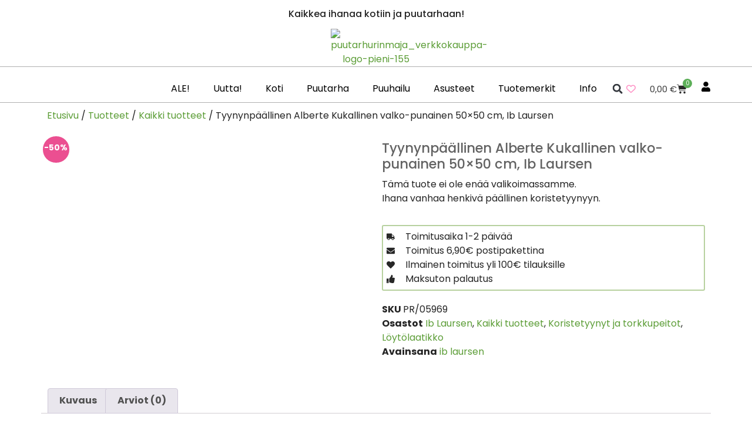

--- FILE ---
content_type: text/html; charset=UTF-8
request_url: https://puutarhurinmaja.fi/kauppa/tyynynpaallinen-alberte-kukallinen-valko-punainen-ib-laursen/
body_size: 60529
content:
<!DOCTYPE html>
<html lang="fi">
<head>
	<meta charset="UTF-8">
	<meta name="viewport" content="width=device-width, initial-scale=1.0, viewport-fit=cover" />		<script>
(function(html){html.className = html.className.replace(/\bno-js\b/,'js')})(document.documentElement);
//# sourceURL=twentysixteen_javascript_detection
</script>
<meta name='robots' content='index, follow, max-image-preview:large, max-snippet:-1, max-video-preview:-1' />
<!-- Google tag (gtag.js) consent mode dataLayer added by Site Kit -->
<script id="google_gtagjs-js-consent-mode-data-layer">
window.dataLayer = window.dataLayer || [];function gtag(){dataLayer.push(arguments);}
gtag('consent', 'default', {"ad_personalization":"denied","ad_storage":"denied","ad_user_data":"denied","analytics_storage":"denied","functionality_storage":"denied","security_storage":"denied","personalization_storage":"denied","region":["AT","BE","BG","CH","CY","CZ","DE","DK","EE","ES","FI","FR","GB","GR","HR","HU","IE","IS","IT","LI","LT","LU","LV","MT","NL","NO","PL","PT","RO","SE","SI","SK"],"wait_for_update":500});
window._googlesitekitConsentCategoryMap = {"statistics":["analytics_storage"],"marketing":["ad_storage","ad_user_data","ad_personalization"],"functional":["functionality_storage","security_storage"],"preferences":["personalization_storage"]};
window._googlesitekitConsents = {"ad_personalization":"denied","ad_storage":"denied","ad_user_data":"denied","analytics_storage":"denied","functionality_storage":"denied","security_storage":"denied","personalization_storage":"denied","region":["AT","BE","BG","CH","CY","CZ","DE","DK","EE","ES","FI","FR","GB","GR","HR","HU","IE","IS","IT","LI","LT","LU","LV","MT","NL","NO","PL","PT","RO","SE","SI","SK"],"wait_for_update":500};
</script>
<!-- End Google tag (gtag.js) consent mode dataLayer added by Site Kit -->

	<!-- This site is optimized with the Yoast SEO plugin v26.7 - https://yoast.com/wordpress/plugins/seo/ -->
	<title>Tyynynpäällinen Alberte Kukallinen valko-punainen 50x50 cm, Ib Laursen - Puutarhurin Maja verkkokauppa</title>
	<meta name="description" content="Kukallinen reilun kokoinen koristetyynynpäällinen. Tyynynpäällisessä on punaisia kukkakuvioita valkoisella pohjalla. Kuviot tuovat mieleen kauniit vanhat posliiniastiat." />
	<link rel="canonical" href="https://puutarhurinmaja.fi/kauppa/tyynynpaallinen-alberte-kukallinen-valko-punainen-ib-laursen/" />
	<meta property="og:locale" content="fi_FI" />
	<meta property="og:type" content="article" />
	<meta property="og:title" content="Tyynynpäällinen Alberte Kukallinen valko-punainen 50x50 cm, Ib Laursen - Puutarhurin Maja verkkokauppa" />
	<meta property="og:description" content="Kukallinen reilun kokoinen koristetyynynpäällinen. Tyynynpäällisessä on punaisia kukkakuvioita valkoisella pohjalla. Kuviot tuovat mieleen kauniit vanhat posliiniastiat." />
	<meta property="og:url" content="https://puutarhurinmaja.fi/kauppa/tyynynpaallinen-alberte-kukallinen-valko-punainen-ib-laursen/" />
	<meta property="og:site_name" content="Puutarhurin Maja" />
	<meta property="article:publisher" content="https://facebook.com/puutarhurinmaja" />
	<meta property="article:modified_time" content="2025-12-18T11:34:19+00:00" />
	<meta property="og:image" content="https://c5c8c6j7.delivery.rocketcdn.me/wp-content/uploads/2022/10/punavalkoinen-koristetyyny-ib-laursen.jpg" />
	<meta property="og:image:width" content="1400" />
	<meta property="og:image:height" content="1400" />
	<meta property="og:image:type" content="image/jpeg" />
	<meta name="twitter:card" content="summary_large_image" />
	<meta name="twitter:label1" content="Arvioitu lukuaika" />
	<meta name="twitter:data1" content="1 minuutti" />
	<script type="application/ld+json" class="yoast-schema-graph">{"@context":"https://schema.org","@graph":[{"@type":["WebPage","ItemPage"],"@id":"https://puutarhurinmaja.fi/kauppa/tyynynpaallinen-alberte-kukallinen-valko-punainen-ib-laursen/","url":"https://puutarhurinmaja.fi/kauppa/tyynynpaallinen-alberte-kukallinen-valko-punainen-ib-laursen/","name":"Tyynynpäällinen Alberte Kukallinen valko-punainen 50x50 cm, Ib Laursen - Puutarhurin Maja verkkokauppa","isPartOf":{"@id":"https://puutarhurinmaja.fi/#website"},"primaryImageOfPage":{"@id":"https://puutarhurinmaja.fi/kauppa/tyynynpaallinen-alberte-kukallinen-valko-punainen-ib-laursen/#primaryimage"},"image":{"@id":"https://puutarhurinmaja.fi/kauppa/tyynynpaallinen-alberte-kukallinen-valko-punainen-ib-laursen/#primaryimage"},"thumbnailUrl":"https://c5c8c6j7.delivery.rocketcdn.me/wp-content/uploads/2022/10/punavalkoinen-koristetyyny-ib-laursen.jpg","datePublished":"2022-10-19T03:11:04+00:00","dateModified":"2025-12-18T11:34:19+00:00","description":"Kukallinen reilun kokoinen koristetyynynpäällinen. Tyynynpäällisessä on punaisia kukkakuvioita valkoisella pohjalla. Kuviot tuovat mieleen kauniit vanhat posliiniastiat.","breadcrumb":{"@id":"https://puutarhurinmaja.fi/kauppa/tyynynpaallinen-alberte-kukallinen-valko-punainen-ib-laursen/#breadcrumb"},"inLanguage":"fi","potentialAction":[{"@type":"ReadAction","target":["https://puutarhurinmaja.fi/kauppa/tyynynpaallinen-alberte-kukallinen-valko-punainen-ib-laursen/"]}]},{"@type":"ImageObject","inLanguage":"fi","@id":"https://puutarhurinmaja.fi/kauppa/tyynynpaallinen-alberte-kukallinen-valko-punainen-ib-laursen/#primaryimage","url":"https://c5c8c6j7.delivery.rocketcdn.me/wp-content/uploads/2022/10/punavalkoinen-koristetyyny-ib-laursen.jpg","contentUrl":"https://c5c8c6j7.delivery.rocketcdn.me/wp-content/uploads/2022/10/punavalkoinen-koristetyyny-ib-laursen.jpg","width":1400,"height":1400,"caption":"koristetyyny kukallinen punainen valkoinen"},{"@type":"BreadcrumbList","@id":"https://puutarhurinmaja.fi/kauppa/tyynynpaallinen-alberte-kukallinen-valko-punainen-ib-laursen/#breadcrumb","itemListElement":[{"@type":"ListItem","position":1,"name":"Etusivu","item":"https://puutarhurinmaja.fi/kauppa/"},{"@type":"ListItem","position":2,"name":"Tuotteet","item":"https://puutarhurinmaja.fi/kauppa-old/"},{"@type":"ListItem","position":3,"name":"Kaikki tuotteet","item":"https://puutarhurinmaja.fi/tuote-osasto/_kaikki/"},{"@type":"ListItem","position":4,"name":"Tyynynpäällinen Alberte Kukallinen valko-punainen 50&#215;50 cm, Ib Laursen"}]},{"@type":"WebSite","@id":"https://puutarhurinmaja.fi/#website","url":"https://puutarhurinmaja.fi/","name":"Puutarhurin Maja","description":"Kaikkea ihanaa kotiin ja puutarhaan","publisher":{"@id":"https://puutarhurinmaja.fi/#organization"},"potentialAction":[{"@type":"SearchAction","target":{"@type":"EntryPoint","urlTemplate":"https://puutarhurinmaja.fi/?s={search_term_string}"},"query-input":{"@type":"PropertyValueSpecification","valueRequired":true,"valueName":"search_term_string"}}],"inLanguage":"fi"},{"@type":"Organization","@id":"https://puutarhurinmaja.fi/#organization","name":"Puutarhurin Maja Oy","url":"https://puutarhurinmaja.fi/","logo":{"@type":"ImageObject","inLanguage":"fi","@id":"https://puutarhurinmaja.fi/#/schema/logo/image/","url":"","contentUrl":"","caption":"Puutarhurin Maja Oy"},"image":{"@id":"https://puutarhurinmaja.fi/#/schema/logo/image/"},"sameAs":["https://facebook.com/puutarhurinmaja","https://instagram.com/puutarhurinmaja","https://pinterest.com/puutarhurinmaja"]}]}</script>
	<!-- / Yoast SEO plugin. -->


<link rel='dns-prefetch' href='//capi-automation.s3.us-east-2.amazonaws.com' />
<link rel='dns-prefetch' href='//www.googletagmanager.com' />
<link rel='dns-prefetch' href='//c5c8c6j7.delivery.rocketcdn.me' />
<link href='https://c5c8c6j7.delivery.rocketcdn.me' rel='preconnect' />
<link rel="alternate" type="application/rss+xml" title="Puutarhurin Maja &raquo; syöte" href="https://puutarhurinmaja.fi/feed/" />
<link rel="alternate" type="application/rss+xml" title="Puutarhurin Maja &raquo; kommenttien syöte" href="https://puutarhurinmaja.fi/comments/feed/" />
<link rel="alternate" type="application/rss+xml" title="Puutarhurin Maja &raquo; Tyynynpäällinen Alberte Kukallinen valko-punainen 50&#215;50 cm, Ib Laursen kommenttien syöte" href="https://puutarhurinmaja.fi/kauppa/tyynynpaallinen-alberte-kukallinen-valko-punainen-ib-laursen/feed/" />
<link rel="alternate" title="oEmbed (JSON)" type="application/json+oembed" href="https://puutarhurinmaja.fi/wp-json/oembed/1.0/embed?url=https%3A%2F%2Fpuutarhurinmaja.fi%2Fkauppa%2Ftyynynpaallinen-alberte-kukallinen-valko-punainen-ib-laursen%2F" />
<link rel="alternate" title="oEmbed (XML)" type="text/xml+oembed" href="https://puutarhurinmaja.fi/wp-json/oembed/1.0/embed?url=https%3A%2F%2Fpuutarhurinmaja.fi%2Fkauppa%2Ftyynynpaallinen-alberte-kukallinen-valko-punainen-ib-laursen%2F&#038;format=xml" />
<style id='wp-img-auto-sizes-contain-inline-css'>
img:is([sizes=auto i],[sizes^="auto," i]){contain-intrinsic-size:3000px 1500px}
/*# sourceURL=wp-img-auto-sizes-contain-inline-css */
</style>
<link rel='stylesheet' id='woo-carrier-agents-blocks-style-css' href='https://puutarhurinmaja.fi/wp-content/plugins/woo-carrier-agents/assets/css/woo-carrier-agents.css?ver=2.1.1' media='all' />
<link rel='stylesheet' id='premium-addons-css' href='https://puutarhurinmaja.fi/wp-content/plugins/premium-addons-for-elementor/assets/frontend/min-css/premium-addons.min.css?ver=4.11.64' media='all' />
<style id='wp-emoji-styles-inline-css'>

	img.wp-smiley, img.emoji {
		display: inline !important;
		border: none !important;
		box-shadow: none !important;
		height: 1em !important;
		width: 1em !important;
		margin: 0 0.07em !important;
		vertical-align: -0.1em !important;
		background: none !important;
		padding: 0 !important;
	}
/*# sourceURL=wp-emoji-styles-inline-css */
</style>
<link rel='stylesheet' id='wp-block-library-css' href='https://puutarhurinmaja.fi/wp-includes/css/dist/block-library/style.min.css?ver=6.9' media='all' />
<style id='wp-block-library-theme-inline-css'>
.wp-block-audio :where(figcaption){color:#555;font-size:13px;text-align:center}.is-dark-theme .wp-block-audio :where(figcaption){color:#ffffffa6}.wp-block-audio{margin:0 0 1em}.wp-block-code{border:1px solid #ccc;border-radius:4px;font-family:Menlo,Consolas,monaco,monospace;padding:.8em 1em}.wp-block-embed :where(figcaption){color:#555;font-size:13px;text-align:center}.is-dark-theme .wp-block-embed :where(figcaption){color:#ffffffa6}.wp-block-embed{margin:0 0 1em}.blocks-gallery-caption{color:#555;font-size:13px;text-align:center}.is-dark-theme .blocks-gallery-caption{color:#ffffffa6}:root :where(.wp-block-image figcaption){color:#555;font-size:13px;text-align:center}.is-dark-theme :root :where(.wp-block-image figcaption){color:#ffffffa6}.wp-block-image{margin:0 0 1em}.wp-block-pullquote{border-bottom:4px solid;border-top:4px solid;color:currentColor;margin-bottom:1.75em}.wp-block-pullquote :where(cite),.wp-block-pullquote :where(footer),.wp-block-pullquote__citation{color:currentColor;font-size:.8125em;font-style:normal;text-transform:uppercase}.wp-block-quote{border-left:.25em solid;margin:0 0 1.75em;padding-left:1em}.wp-block-quote cite,.wp-block-quote footer{color:currentColor;font-size:.8125em;font-style:normal;position:relative}.wp-block-quote:where(.has-text-align-right){border-left:none;border-right:.25em solid;padding-left:0;padding-right:1em}.wp-block-quote:where(.has-text-align-center){border:none;padding-left:0}.wp-block-quote.is-large,.wp-block-quote.is-style-large,.wp-block-quote:where(.is-style-plain){border:none}.wp-block-search .wp-block-search__label{font-weight:700}.wp-block-search__button{border:1px solid #ccc;padding:.375em .625em}:where(.wp-block-group.has-background){padding:1.25em 2.375em}.wp-block-separator.has-css-opacity{opacity:.4}.wp-block-separator{border:none;border-bottom:2px solid;margin-left:auto;margin-right:auto}.wp-block-separator.has-alpha-channel-opacity{opacity:1}.wp-block-separator:not(.is-style-wide):not(.is-style-dots){width:100px}.wp-block-separator.has-background:not(.is-style-dots){border-bottom:none;height:1px}.wp-block-separator.has-background:not(.is-style-wide):not(.is-style-dots){height:2px}.wp-block-table{margin:0 0 1em}.wp-block-table td,.wp-block-table th{word-break:normal}.wp-block-table :where(figcaption){color:#555;font-size:13px;text-align:center}.is-dark-theme .wp-block-table :where(figcaption){color:#ffffffa6}.wp-block-video :where(figcaption){color:#555;font-size:13px;text-align:center}.is-dark-theme .wp-block-video :where(figcaption){color:#ffffffa6}.wp-block-video{margin:0 0 1em}:root :where(.wp-block-template-part.has-background){margin-bottom:0;margin-top:0;padding:1.25em 2.375em}
/*# sourceURL=/wp-includes/css/dist/block-library/theme.min.css */
</style>
<style id='classic-theme-styles-inline-css'>
/*! This file is auto-generated */
.wp-block-button__link{color:#fff;background-color:#32373c;border-radius:9999px;box-shadow:none;text-decoration:none;padding:calc(.667em + 2px) calc(1.333em + 2px);font-size:1.125em}.wp-block-file__button{background:#32373c;color:#fff;text-decoration:none}
/*# sourceURL=/wp-includes/css/classic-themes.min.css */
</style>
<style id='js-archive-list-archive-widget-style-inline-css'>
/*!***************************************************************************************************************************************************************************************************************************************!*\
  !*** css ./node_modules/css-loader/dist/cjs.js??ruleSet[1].rules[4].use[1]!./node_modules/postcss-loader/dist/cjs.js??ruleSet[1].rules[4].use[2]!./node_modules/sass-loader/dist/cjs.js??ruleSet[1].rules[4].use[3]!./src/style.scss ***!
  \***************************************************************************************************************************************************************************************************************************************/
@charset "UTF-8";
/**
 * The following styles get applied both on the front of your site
 * and in the editor.
 *
 * Replace them with your own styles or remove the file completely.
 */
.js-archive-list a,
.js-archive-list a:focus,
.js-archive-list a:hover {
  text-decoration: none;
}
.js-archive-list .loading {
  display: inline-block;
  padding-left: 5px;
  vertical-align: middle;
  width: 25px;
}
.jal-hide {
  display: none;
}
.widget_jaw_widget ul.jaw_widget,
ul.jaw_widget ul,
body .wp-block-js-archive-list-archive-widget ul.jaw_widget,
body .wp-block-js-archive-list-archive-widget ul.jaw_widget ul,
body ul.jaw_widget {
  list-style: none;
  margin-left: 0;
  padding-left: 0;
}
.widget_jaw_widget ul.jaw_widget li,
.wp-block-js-archive-list-archive-widget ul.jaw_widget li,
.jaw_widget ul li {
  padding-left: 1rem;
  list-style: none;
}
.widget_jaw_widget ul.jaw_widget li::before,
.wp-block-js-archive-list-archive-widget ul.jaw_widget li::before,
.jaw_widget ul li::before {
  content: "";
}
.widget_jaw_widget ul.jaw_widget li .post-date::before,
.wp-block-js-archive-list-archive-widget ul.jaw_widget li .post-date::before,
.jaw_widget ul li .post-date::before {
  content: "—";
  padding-right: 5px;
}
.widget_jaw_widget ul.jaw_widget li .post-date,
.wp-block-js-archive-list-archive-widget ul.jaw_widget li .post-date,
.jaw_widget ul li .post-date {
  padding-left: 5px;
}
/** Bullet's padding **/
.jaw_symbol {
  margin-right: 0.5rem;
}

/*# sourceMappingURL=style-index.css.map*/
/*# sourceURL=https://puutarhurinmaja.fi/wp-content/plugins/jquery-archive-list-widget/build/style-index.css */
</style>
<link rel='stylesheet' id='pwgc-wc-blocks-style-css' href='https://puutarhurinmaja.fi/wp-content/plugins/pw-gift-cards/assets/css/blocks.css?ver=3.49' media='all' />
<style id='global-styles-inline-css'>
:root{--wp--preset--aspect-ratio--square: 1;--wp--preset--aspect-ratio--4-3: 4/3;--wp--preset--aspect-ratio--3-4: 3/4;--wp--preset--aspect-ratio--3-2: 3/2;--wp--preset--aspect-ratio--2-3: 2/3;--wp--preset--aspect-ratio--16-9: 16/9;--wp--preset--aspect-ratio--9-16: 9/16;--wp--preset--color--black: #000000;--wp--preset--color--cyan-bluish-gray: #abb8c3;--wp--preset--color--white: #fff;--wp--preset--color--pale-pink: #f78da7;--wp--preset--color--vivid-red: #cf2e2e;--wp--preset--color--luminous-vivid-orange: #ff6900;--wp--preset--color--luminous-vivid-amber: #fcb900;--wp--preset--color--light-green-cyan: #7bdcb5;--wp--preset--color--vivid-green-cyan: #00d084;--wp--preset--color--pale-cyan-blue: #8ed1fc;--wp--preset--color--vivid-cyan-blue: #0693e3;--wp--preset--color--vivid-purple: #9b51e0;--wp--preset--color--dark-gray: #1a1a1a;--wp--preset--color--medium-gray: #686868;--wp--preset--color--light-gray: #e5e5e5;--wp--preset--color--blue-gray: #4d545c;--wp--preset--color--bright-blue: #007acc;--wp--preset--color--light-blue: #9adffd;--wp--preset--color--dark-brown: #402b30;--wp--preset--color--medium-brown: #774e24;--wp--preset--color--dark-red: #640c1f;--wp--preset--color--bright-red: #ff675f;--wp--preset--color--yellow: #ffef8e;--wp--preset--gradient--vivid-cyan-blue-to-vivid-purple: linear-gradient(135deg,rgb(6,147,227) 0%,rgb(155,81,224) 100%);--wp--preset--gradient--light-green-cyan-to-vivid-green-cyan: linear-gradient(135deg,rgb(122,220,180) 0%,rgb(0,208,130) 100%);--wp--preset--gradient--luminous-vivid-amber-to-luminous-vivid-orange: linear-gradient(135deg,rgb(252,185,0) 0%,rgb(255,105,0) 100%);--wp--preset--gradient--luminous-vivid-orange-to-vivid-red: linear-gradient(135deg,rgb(255,105,0) 0%,rgb(207,46,46) 100%);--wp--preset--gradient--very-light-gray-to-cyan-bluish-gray: linear-gradient(135deg,rgb(238,238,238) 0%,rgb(169,184,195) 100%);--wp--preset--gradient--cool-to-warm-spectrum: linear-gradient(135deg,rgb(74,234,220) 0%,rgb(151,120,209) 20%,rgb(207,42,186) 40%,rgb(238,44,130) 60%,rgb(251,105,98) 80%,rgb(254,248,76) 100%);--wp--preset--gradient--blush-light-purple: linear-gradient(135deg,rgb(255,206,236) 0%,rgb(152,150,240) 100%);--wp--preset--gradient--blush-bordeaux: linear-gradient(135deg,rgb(254,205,165) 0%,rgb(254,45,45) 50%,rgb(107,0,62) 100%);--wp--preset--gradient--luminous-dusk: linear-gradient(135deg,rgb(255,203,112) 0%,rgb(199,81,192) 50%,rgb(65,88,208) 100%);--wp--preset--gradient--pale-ocean: linear-gradient(135deg,rgb(255,245,203) 0%,rgb(182,227,212) 50%,rgb(51,167,181) 100%);--wp--preset--gradient--electric-grass: linear-gradient(135deg,rgb(202,248,128) 0%,rgb(113,206,126) 100%);--wp--preset--gradient--midnight: linear-gradient(135deg,rgb(2,3,129) 0%,rgb(40,116,252) 100%);--wp--preset--font-size--small: 13px;--wp--preset--font-size--medium: 20px;--wp--preset--font-size--large: 36px;--wp--preset--font-size--x-large: 42px;--wp--preset--spacing--20: 0.44rem;--wp--preset--spacing--30: 0.67rem;--wp--preset--spacing--40: 1rem;--wp--preset--spacing--50: 1.5rem;--wp--preset--spacing--60: 2.25rem;--wp--preset--spacing--70: 3.38rem;--wp--preset--spacing--80: 5.06rem;--wp--preset--shadow--natural: 6px 6px 9px rgba(0, 0, 0, 0.2);--wp--preset--shadow--deep: 12px 12px 50px rgba(0, 0, 0, 0.4);--wp--preset--shadow--sharp: 6px 6px 0px rgba(0, 0, 0, 0.2);--wp--preset--shadow--outlined: 6px 6px 0px -3px rgb(255, 255, 255), 6px 6px rgb(0, 0, 0);--wp--preset--shadow--crisp: 6px 6px 0px rgb(0, 0, 0);}:where(.is-layout-flex){gap: 0.5em;}:where(.is-layout-grid){gap: 0.5em;}body .is-layout-flex{display: flex;}.is-layout-flex{flex-wrap: wrap;align-items: center;}.is-layout-flex > :is(*, div){margin: 0;}body .is-layout-grid{display: grid;}.is-layout-grid > :is(*, div){margin: 0;}:where(.wp-block-columns.is-layout-flex){gap: 2em;}:where(.wp-block-columns.is-layout-grid){gap: 2em;}:where(.wp-block-post-template.is-layout-flex){gap: 1.25em;}:where(.wp-block-post-template.is-layout-grid){gap: 1.25em;}.has-black-color{color: var(--wp--preset--color--black) !important;}.has-cyan-bluish-gray-color{color: var(--wp--preset--color--cyan-bluish-gray) !important;}.has-white-color{color: var(--wp--preset--color--white) !important;}.has-pale-pink-color{color: var(--wp--preset--color--pale-pink) !important;}.has-vivid-red-color{color: var(--wp--preset--color--vivid-red) !important;}.has-luminous-vivid-orange-color{color: var(--wp--preset--color--luminous-vivid-orange) !important;}.has-luminous-vivid-amber-color{color: var(--wp--preset--color--luminous-vivid-amber) !important;}.has-light-green-cyan-color{color: var(--wp--preset--color--light-green-cyan) !important;}.has-vivid-green-cyan-color{color: var(--wp--preset--color--vivid-green-cyan) !important;}.has-pale-cyan-blue-color{color: var(--wp--preset--color--pale-cyan-blue) !important;}.has-vivid-cyan-blue-color{color: var(--wp--preset--color--vivid-cyan-blue) !important;}.has-vivid-purple-color{color: var(--wp--preset--color--vivid-purple) !important;}.has-black-background-color{background-color: var(--wp--preset--color--black) !important;}.has-cyan-bluish-gray-background-color{background-color: var(--wp--preset--color--cyan-bluish-gray) !important;}.has-white-background-color{background-color: var(--wp--preset--color--white) !important;}.has-pale-pink-background-color{background-color: var(--wp--preset--color--pale-pink) !important;}.has-vivid-red-background-color{background-color: var(--wp--preset--color--vivid-red) !important;}.has-luminous-vivid-orange-background-color{background-color: var(--wp--preset--color--luminous-vivid-orange) !important;}.has-luminous-vivid-amber-background-color{background-color: var(--wp--preset--color--luminous-vivid-amber) !important;}.has-light-green-cyan-background-color{background-color: var(--wp--preset--color--light-green-cyan) !important;}.has-vivid-green-cyan-background-color{background-color: var(--wp--preset--color--vivid-green-cyan) !important;}.has-pale-cyan-blue-background-color{background-color: var(--wp--preset--color--pale-cyan-blue) !important;}.has-vivid-cyan-blue-background-color{background-color: var(--wp--preset--color--vivid-cyan-blue) !important;}.has-vivid-purple-background-color{background-color: var(--wp--preset--color--vivid-purple) !important;}.has-black-border-color{border-color: var(--wp--preset--color--black) !important;}.has-cyan-bluish-gray-border-color{border-color: var(--wp--preset--color--cyan-bluish-gray) !important;}.has-white-border-color{border-color: var(--wp--preset--color--white) !important;}.has-pale-pink-border-color{border-color: var(--wp--preset--color--pale-pink) !important;}.has-vivid-red-border-color{border-color: var(--wp--preset--color--vivid-red) !important;}.has-luminous-vivid-orange-border-color{border-color: var(--wp--preset--color--luminous-vivid-orange) !important;}.has-luminous-vivid-amber-border-color{border-color: var(--wp--preset--color--luminous-vivid-amber) !important;}.has-light-green-cyan-border-color{border-color: var(--wp--preset--color--light-green-cyan) !important;}.has-vivid-green-cyan-border-color{border-color: var(--wp--preset--color--vivid-green-cyan) !important;}.has-pale-cyan-blue-border-color{border-color: var(--wp--preset--color--pale-cyan-blue) !important;}.has-vivid-cyan-blue-border-color{border-color: var(--wp--preset--color--vivid-cyan-blue) !important;}.has-vivid-purple-border-color{border-color: var(--wp--preset--color--vivid-purple) !important;}.has-vivid-cyan-blue-to-vivid-purple-gradient-background{background: var(--wp--preset--gradient--vivid-cyan-blue-to-vivid-purple) !important;}.has-light-green-cyan-to-vivid-green-cyan-gradient-background{background: var(--wp--preset--gradient--light-green-cyan-to-vivid-green-cyan) !important;}.has-luminous-vivid-amber-to-luminous-vivid-orange-gradient-background{background: var(--wp--preset--gradient--luminous-vivid-amber-to-luminous-vivid-orange) !important;}.has-luminous-vivid-orange-to-vivid-red-gradient-background{background: var(--wp--preset--gradient--luminous-vivid-orange-to-vivid-red) !important;}.has-very-light-gray-to-cyan-bluish-gray-gradient-background{background: var(--wp--preset--gradient--very-light-gray-to-cyan-bluish-gray) !important;}.has-cool-to-warm-spectrum-gradient-background{background: var(--wp--preset--gradient--cool-to-warm-spectrum) !important;}.has-blush-light-purple-gradient-background{background: var(--wp--preset--gradient--blush-light-purple) !important;}.has-blush-bordeaux-gradient-background{background: var(--wp--preset--gradient--blush-bordeaux) !important;}.has-luminous-dusk-gradient-background{background: var(--wp--preset--gradient--luminous-dusk) !important;}.has-pale-ocean-gradient-background{background: var(--wp--preset--gradient--pale-ocean) !important;}.has-electric-grass-gradient-background{background: var(--wp--preset--gradient--electric-grass) !important;}.has-midnight-gradient-background{background: var(--wp--preset--gradient--midnight) !important;}.has-small-font-size{font-size: var(--wp--preset--font-size--small) !important;}.has-medium-font-size{font-size: var(--wp--preset--font-size--medium) !important;}.has-large-font-size{font-size: var(--wp--preset--font-size--large) !important;}.has-x-large-font-size{font-size: var(--wp--preset--font-size--x-large) !important;}
:where(.wp-block-post-template.is-layout-flex){gap: 1.25em;}:where(.wp-block-post-template.is-layout-grid){gap: 1.25em;}
:where(.wp-block-term-template.is-layout-flex){gap: 1.25em;}:where(.wp-block-term-template.is-layout-grid){gap: 1.25em;}
:where(.wp-block-columns.is-layout-flex){gap: 2em;}:where(.wp-block-columns.is-layout-grid){gap: 2em;}
:root :where(.wp-block-pullquote){font-size: 1.5em;line-height: 1.6;}
/*# sourceURL=global-styles-inline-css */
</style>
<link rel='stylesheet' id='wc-paytrail-css-css' href='https://puutarhurinmaja.fi/wp-content/plugins/wc-paytrail/assets/css/wc-paytrail.css?ver=2.7.0' media='all' />
<link rel='stylesheet' id='photoswipe-css' href='https://puutarhurinmaja.fi/wp-content/plugins/woocommerce/assets/css/photoswipe/photoswipe.min.css?ver=10.4.3' media='all' />
<link rel='stylesheet' id='photoswipe-default-skin-css' href='https://puutarhurinmaja.fi/wp-content/plugins/woocommerce/assets/css/photoswipe/default-skin/default-skin.min.css?ver=10.4.3' media='all' />
<link rel='stylesheet' id='woocommerce-layout-css' href='https://puutarhurinmaja.fi/wp-content/plugins/woocommerce/assets/css/woocommerce-layout.css?ver=10.4.3' media='all' />
<link rel='stylesheet' id='woocommerce-smallscreen-css' href='https://puutarhurinmaja.fi/wp-content/plugins/woocommerce/assets/css/woocommerce-smallscreen.css?ver=10.4.3' media='only screen and (max-width: 768px)' />
<link rel='stylesheet' id='woocommerce-general-css' href='https://puutarhurinmaja.fi/wp-content/plugins/woocommerce/assets/css/woocommerce.css?ver=10.4.3' media='all' />
<style id='woocommerce-inline-inline-css'>
.woocommerce form .form-row .required { visibility: visible; }
/*# sourceURL=woocommerce-inline-inline-css */
</style>
<link rel='stylesheet' id='cmplz-general-css' href='https://puutarhurinmaja.fi/wp-content/plugins/complianz-gdpr-premium/assets/css/cookieblocker.min.css?ver=1762080389' media='all' />
<link rel='stylesheet' id='torro-frontend-css' href='https://puutarhurinmaja.fi/wp-content/plugins/torro-forms/assets/dist/css/frontend.min.css?ver=1.0.4' media='all' />
<link rel='stylesheet' id='wlfmc-main-css' href='https://puutarhurinmaja.fi/wp-content/plugins/smart-wishlist-for-more-convert/assets/frontend/css/style.min.css?ver=1.9.11' media='all' />
<style id='wlfmc-main-inline-css'>
.wlfmc-wishlist-popup .wlfmc-popup-footer .wlfmc_btn_0{background-color: rgb(183,209,159);color: rgb(0,0,0);border-radius: 2px !important;}.wlfmc-wishlist-popup .wlfmc-popup-footer .wlfmc_btn_0:hover{background-color: rgb(127,163,94); ;color: rgb(255,255,255);}.wlfmc-wishlist-popup .wlfmc-popup-footer .wlfmc_btn_1{background-color: rgba(0,0,0,0);color: #7e7e7e;border-radius: 2px !important;}.wlfmc-wishlist-popup .wlfmc-popup-footer .wlfmc_btn_1:hover{background-color: rgba(0,0,0,0); ;color: #7e7e7e;}.wlfmc-popup{background-color: #fff;}.wlfmc-popup .wlfmc-popup-content , .wlfmc-popup .wlfmc-popup-content label{color: #333;}.wlfmc-popup .wlfmc-popup-title{color: #333;}.wlfmc-popup{border-color: #c2c2c2;}.wlfmc-popup .wlfmc-popup-header-bordered i:not(.wlfmc-icon-close){color: #333;}.wlfmc-popup .wlfmc-popup-header-bordered i:not(.wlfmc-icon-close){background-color: #f2f2f2;}.wlfmc-popup{border-radius: 8px;}.wlfmc-single-btn:not(.is-elementor)  .wlfmc-add-button > a i{font-size: 25px;}.wlfmc-single-btn:not(.is-elementor)  .wlfmc-add-button > a i{color: rgb(254,142,195);}.wlfmc-single-btn:not(.is-elementor)  .wlfmc-add-button > a:hover i{color: rgb(81,81,81);}.wlfmc-single-btn:not(.is-elementor)  .wlfmc-add-button > a{font-size: inherit;}.wlfmc-single-btn:not(.is-elementor)  .wlfmc-add-button > a{color: rgb(0,0,0);}.wlfmc-single-btn:not(.is-elementor)  .wlfmc-add-button > a:hover{color: rgb(81,81,81);}.wlfmc-single-btn:not(.is-elementor) .wlfmc-add-button > a{background-color: transparent;}.wlfmc-single-btn:not(.is-elementor) .wlfmc-add-button > a:hover{background-color: transparent;}.wlfmc-single-btn:not(.is-elementor) .wlfmc-add-button > a{border-radius: 5px;}.wlfmc-single-btn:not(.is-elementor) .wlfmc-add-button > a{border-width: 1px;}.wlfmc-single-btn:not(.is-elementor) .wlfmc-add-button > a{border-color: transparent;}.wlfmc-single-btn:not(.is-elementor) .wlfmc-add-button > a:hover{border-color: transparent;}.wlfmc-single-btn:not(.is-elementor){margin: 0px !important;}.wlfmc-single-btn:not(.is-elementor)  .wlfmc-add-button > a{height: 45px;}.wlfmc-loop-btn:not(.is-elementor)  .wlfmc-add-button > a.have-sep span:before{border-left-color: transparent;}.wlfmc-loop-btn:not(.is-elementor)  .wlfmc-add-button > a i{font-size: 25px;}.wlfmc-loop-btn:not(.is-elementor)  .wlfmc-add-button > a i{color: rgb(254,142,195);}.wlfmc-loop-btn:not(.is-elementor)  .wlfmc-add-button > a:hover i{color: rgb(81,81,81);}.wlfmc-loop-btn:not(.is-elementor) .wlfmc-add-button > a{height: 45px;}.wlfmc-loop-btn:not(.is-elementor)  .wlfmc-add-button > a{border-radius: 5px;}.wlfmc-loop-btn:not(.is-elementor) .wlfmc-add-button > a{border-width: 1px;}.wlfmc-loop-btn:not(.is-elementor) .wlfmc-add-button > a{background-color: transparent;}.wlfmc-loop-btn:not(.is-elementor) .wlfmc-add-button > a:hover{background-color: transparent;}.wlfmc-loop-btn:not(.is-elementor) .wlfmc-add-button > a{border-color: transparent;}.wlfmc-loop-btn:not(.is-elementor) .wlfmc-add-button > a:hover{border-color: transparent;}.wlfmc-loop-btn:not(.is-elementor) .wlfmc-add-button > a{width: 45px;}.wlfmc-loop-btn:not(.is-elementor){margin: 0px !important;}.wlfmc-default-table-header:not(.is-elementor) .wlfmc-select-list-wrapper input.wlfmc-dropdown-input, .wlfmc-default-table-header:not(.is-elementor) .button,.wlfmc-default-table:not(.is-elementor) .wlfmc-wishlist-footer .apply-btn,.wlfmc-default-table:not(.is-elementor).add-to-card-same-button tr td.last-column .button:not(.minus):not(.plus),.wlfmc-default-table:not(.is-elementor)  .wlfmc-wishlist-footer .button,.wlfmc-default-table:not(.is-elementor) .wlfmc-wishlist-footer button[type="submit"],.wlfmc-default-table:not(.is-elementor) .wlfmc-wishlist-footer input[type="submit"],.wlfmc-default-table:not(.is-elementor) .wlfmc-wishlist-footer select, .wlfmc-default-table:not(.is-elementor).qty-same-button input.qty,.wlfmc-default-table:not(.is-elementor).qty-same-button .quantity .button{border-radius: 5px !important;}.wlfmc-default-table-header:not(.is-elementor) .wlfmc-select-list-wrapper input.wlfmc-dropdown-input,.wlfmc-default-table-header:not(.is-elementor) .button,.wlfmc-default-table:not(.is-elementor) .wlfmc-wishlist-footer .apply-btn,.wlfmc-default-table:not(.is-elementor).add-to-card-same-button tr td.last-column .button:not(.minus):not(.plus),.wlfmc-default-table:not(.is-elementor)  .wlfmc-wishlist-footer .button,.wlfmc-default-table:not(.is-elementor) .wlfmc-wishlist-footer button[type="submit"],.wlfmc-default-table:not(.is-elementor) .wlfmc-wishlist-footer input[type="submit"],.wlfmc-default-table:not(.is-elementor) .wlfmc-wishlist-footer select, .wlfmc-default-table:not(.is-elementor).qty-same-button input.qty,.wlfmc-default-table:not(.is-elementor).qty-same-button .quantity .button{border-width: 1px !important;border-style:solid;}.wlfmc-default-table-header:not(.is-elementor) .button,.wlfmc-default-table:not(.is-elementor) .wlfmc-wishlist-footer .apply-btn,.wlfmc-default-table:not(.is-elementor).add-to-card-same-button tr td.last-column .button:not(.minus):not(.plus),.wlfmc-default-table:not(.is-elementor) .wlfmc-wishlist-footer .button,.wlfmc-default-table:not(.is-elementor) .wlfmc-wishlist-footer button[type="submit"],.wlfmc-default-table:not(.is-elementor) .wlfmc-wishlist-footer input[type="submit"],.wlfmc-default-table:not(.is-elementor) .wlfmc-wishlist-footer select, .wlfmc-default-table:not(.is-elementor).qty-same-button input.qty,.wlfmc-default-table:not(.is-elementor).qty-same-button .quantity .button{background-color: rgb(183,209,159) !important;}.wlfmc-default-table-header:not(.is-elementor) .button:hover,.wlfmc-default-table:not(.is-elementor) .wlfmc-wishlist-footer .apply-btn:hover,.wlfmc-default-table:not(.is-elementor).add-to-card-same-button tr td.last-column .button:not(.minus):not(.plus):hover,.wlfmc-default-table:not(.is-elementor) .wlfmc-wishlist-footer .button:hover,.wlfmc-default-table:not(.is-elementor) .wlfmc-wishlist-footer button[type="submit"]:hover,.wlfmc-default-table:not(.is-elementor) .wlfmc-wishlist-footer input[type="submit"]:hover{background-color: rgb(127,163,94) !important;}.wlfmc-default-table-header:not(.is-elementor) .wlfmc-select-list-wrapper input.wlfmc-dropdown-input,.wlfmc-default-table-header:not(.is-elementor) .button,.wlfmc-default-table:not(.is-elementor) .wlfmc-wishlist-footer .apply-btn,.wlfmc-default-table:not(.is-elementor).add-to-card-same-button tr td.last-column .button:not(.minus):not(.plus),.wlfmc-default-table:not(.is-elementor) .wlfmc-wishlist-footer .button,.wlfmc-default-table:not(.is-elementor) .wlfmc-wishlist-footer button[type="submit"],.wlfmc-default-table:not(.is-elementor) .wlfmc-wishlist-footer input[type="submit"],.wlfmc-default-table:not(.is-elementor) .wlfmc-wishlist-footer select, .wlfmc-default-table:not(.is-elementor).qty-same-button input.qty ,.wlfmc-default-table:not(.is-elementor).qty-same-button .quantity .button{border-color: rgb(183,209,159) !important;}.wlfmc-default-table-header:not(.is-elementor) .button:hover,.wlfmc-default-table:not(.is-elementor) .wlfmc-wishlist-footer .apply-btn:hover,.wlfmc-default-table:not(.is-elementor).add-to-card-same-button tr td.last-column .button:not(.minus):not(.plus):hover,.wlfmc-default-table:not(.is-elementor) .wlfmc-wishlist-footer .button:hover,.wlfmc-default-table:not(.is-elementor) .wlfmc-wishlist-footer button[type="submit"]:hover,.wlfmc-default-table:not(.is-elementor) .wlfmc-wishlist-footer input[type="submit"]:hover{border-color: rgb(127,163,94) !important;}.wlfmc-default-table-header:not(.is-elementor) .button,.wlfmc-default-table:not(.is-elementor) .wlfmc-wishlist-footer .apply-btn,.wlfmc-default-table:not(.is-elementor).add-to-card-same-button tr td.last-column .button:not(.minus):not(.plus),.wlfmc-default-table:not(.is-elementor) .wlfmc-wishlist-footer .button,.wlfmc-default-table:not(.is-elementor) .wlfmc-wishlist-footer button[type="submit"],.wlfmc-default-table:not(.is-elementor) .wlfmc-wishlist-footer input[type="submit"],.wlfmc-default-table:not(.is-elementor) .wlfmc-wishlist-footer select, .wlfmc-default-table:not(.is-elementor).qty-same-button input.qty,.wlfmc-default-table:not(.is-elementor).qty-same-button .quantity .button{color: rgb(0,0,0) !important;}.wlfmc-default-table-header:not(.is-elementor) .button:hover,.wlfmc-default-table:not(.is-elementor) .wlfmc-wishlist-footer .apply-btn:hover,.wlfmc-default-table:not(.is-elementor).add-to-card-same-button tr td.last-column .button:not(.minus):not(.plus):hover,.wlfmc-default-table:not(.is-elementor) .wlfmc-wishlist-footer .button:hover,.wlfmc-default-table:not(.is-elementor) .wlfmc-wishlist-footer button[type="submit"]:hover,.wlfmc-default-table:not(.is-elementor) .wlfmc-wishlist-footer input[type="submit"]:hover{color: #fff !important;}.wlfmc-default-table-header:not(.is-elementor) .wlfmc-select-list-wrapper input.wlfmc-dropdown-input,.wlfmc-default-table-header:not(.is-elementor) .button,.wlfmc-default-table:not(.is-elementor) .wlfmc-wishlist-footer .apply-btn,.wlfmc-default-table:not(.is-elementor).add-to-card-same-button tr td.last-column .button:not(.minus):not(.plus),.wlfmc-default-table:not(.is-elementor) .wlfmc-wishlist-footer .button,.wlfmc-default-table:not(.is-elementor) .wlfmc-wishlist-footer button[type="submit"],.wlfmc-default-table:not(.is-elementor) .wlfmc-wishlist-footer input[type="submit"],.wlfmc-default-table:not(.is-elementor) .wlfmc-wishlist-footer select, .wlfmc-default-table:not(.is-elementor).qty-same-button input.qty,.wlfmc-default-table:not(.is-elementor).qty-same-button .quantity .button{font-size: 15px !important;}.wlfmc-default-table-header:not(.is-elementor) .wlfmc-select-list-wrapper input.wlfmc-dropdown-input,.wlfmc-default-table-header:not(.is-elementor) .button,.wlfmc-default-table:not(.is-elementor) .wlfmc-wishlist-footer .apply-btn,.wlfmc-default-table:not(.is-elementor).add-to-card-same-button tr td.last-column .button:not(.minus):not(.plus),.wlfmc-default-table:not(.is-elementor) .wlfmc-wishlist-footer .button,.wlfmc-default-table:not(.is-elementor) .wlfmc-wishlist-footer button[type="submit"],.wlfmc-default-table:not(.is-elementor) .wlfmc-wishlist-footer input[type="submit"],.wlfmc-default-table:not(.is-elementor) .wlfmc-wishlist-footer select, .wlfmc-default-table:not(.is-elementor).qty-same-button input.qty,.wlfmc-default-table:not(.is-elementor).qty-same-button .quantity .button{height: 40px !important;max-height: 40px  !important;min-height: 40px !important;padding-top:0;padding-bottom:0; display: flex;justify-content: center;align-items: center;margin:0;}.wlfmc-default-table:not(.is-elementor) .product-thumbnail img{background-color: #f5f5f5;}.wlfmc-default-table:not(.is-elementor) .total-prices,.wlfmc-default-table:not(.is-elementor) .total-prices > div ,.wlfmc-default-table:not(.is-elementor) .wlfmc-wishlist-footer .wlfmc-total-td,.wlfmc-default-table:not(.is-elementor) .wlfmc-wishlist-footer tr.actions,.wlfmc-default-table-header:not(.is-elementor),.wlfmc-default-table:not(.is-elementor) .wishlist-items-wrapper:not(.wishlist-empty) tr{border-color: #ebebeb !important;}.wlfmc-default-table:not(.is-elementor) .wlfmc-wishlist-footer .wlfmc-total-td,.wlfmc-default-table:not(.is-elementor) .wlfmc-wishlist-footer tr.actions,.wlfmc-default-table-header:not(.is-elementor),.wlfmc-default-table:not(.is-elementor) .wishlist-items-wrapper:not(.wishlist-empty) tr, .wlfmc-default-table:not(.is-elementor) .wishlist-items-wrapper:not(.wishlist-empty) .wlfmc-absolute-meta-data{border-radius: 0px !important ;}.wlfmc-default-table:not(.is-elementor) .wlfmc-wishlist-footer .wlfmc-total-td,.wlfmc-default-table:not(.is-elementor) .wlfmc-wishlist-footer tr.actions,.wlfmc-default-table-header:not(.is-elementor),.wlfmc-default-table:not(.is-elementor) .wishlist-items-wrapper:not(.wishlist-empty) tr{background-color: #fff !important;}.wlfmc-default-table:not(.is-elementor) .wishlist-items-wrapper:not(.wishlist-empty) tr:hover{background-color: #fff !important;}.wlfmc-default-table:not(.is-elementor) td.with-border-top{border-top-color: transparent !important;}.wlfmc-share ul.share-items .share-item a.facebook i{color: #C71610;}.wlfmc-share ul.share-items .share-item a.twitter i{color: #000;}.wlfmc-share ul.share-items .share-item a.messenger i{color: #0077FF;}.wlfmc-share ul.share-items .share-item a.whatsapp i{color: #4FCE5D;}.wlfmc-share ul.share-items .share-item a.telegram i{color: #2AABEE;}.wlfmc-share ul.share-items .share-item a.email i{color: #C71610;}.wlfmc-share ul.share-items .share-item a.download-pdf i{color: #FF2366;}.wlfmc-share ul.share-items .share-item a.copy-link-trigger i{color: #9162ff;}.wlfmc-share ul.share-items i{border-radius: 50% !important;}.wlfmc-share ul.share-items a:hover i{border-color: rgba(59,89,152,.1) !important;}.wlfmc-share ul.share-items i{border-color: rgba(59,89,152,.1) !important;}.wlfmc-share .wlfmc-copy-container .copy-link-trigger{color: #333 !important;}.wlfmc-share .wlfmc-copy-container .copy-link-trigger:hover{color: #333 !important;}.wlfmc-share .wlfmc-copy-container .copy-link-trigger{background-color: #ebebeb !important;}.wlfmc-share .wlfmc-copy-container .copy-link-trigger:hover{background-color: #ebebeb !important;}.wlfmc-share .wlfmc-copy-container .copy-link-trigger{border-color: #ebebeb !important;}.wlfmc-share .wlfmc-copy-container .copy-link-trigger:hover{border-color: transparent !important;}.wlfmc-share .wlfmc-copy-container{color: #333 !important;}.wlfmc-share .wlfmc-copy-container{border-color: rgba(59,89,152,.1) !important;}.wlfmc-share .wlfmc-copy-container{background-color: #fff !important;}.wlfmc-products-counter-wrapper:not(.is-elementor) .wlfmc-view-wishlist-link{background-color: rgb(183,209,159) !important; ;color: #515151 !important;border-color: rgb(0,0,0,0) !important;}.wlfmc-products-counter-wrapper:not(.is-elementor) .wlfmc-view-wishlist-link:hover{background-color: rgb(127,163,94) !important; ;color: #fff !important;border-color: rgb(0,0,0,0) !important;}.wlfmc-elementor.wlfmc-wishlist-counter{z-index: 997 !important;}.wlfmc-products-counter-wrapper:not(.is-elementor) .wlfmc-counter-icon i{color: rgb(254,142,195);}.wlfmc-products-counter-wrapper:not(.is-elementor) .wlfmc-counter-icon i{font-size: 14;}.wlfmc-products-counter-wrapper:not(.is-elementor) .wlfmc-counter-icon i.wlfmc-svg{width: 24px;}.wlfmc-products-counter-wrapper:not(.is-elementor) .wlfmc-counter-items{background-color: #fff;}.wlfmc-products-counter-wrapper:not(.is-elementor) .wlfmc-counter-items{border-color: #f5f5f5;}.wlfmc-products-counter-wrapper:not(.is-elementor) .wlfmc-counter-items{border-radius: 5px !important;}.wlfmc-products-counter-wrapper:not(.is-elementor) .wlfmc-view-wishlist-link{height: 38px !important;}.wlfmc-products-counter-wrapper:not(.is-elementor) .wlfmc-view-wishlist-link{font-size: 15px !important;}.wlfmc-products-counter-wrapper:not(.is-elementor) .wlfmc-view-wishlist-link{border-width: 1px !important;}.wlfmc-products-counter-wrapper:not(.is-elementor) .wlfmc-view-wishlist-link{border-radius: 5px !important;}.wlfmc-default-table:not(.is-elementor) input.qty{padding-left:0 !important;padding-right: 0 !important;}.wlfmc-default-table-header:not(.is-elementor) .button:not(.wlfmc-new-list) { width: 40px}.single-product div.product form.cart .wlfmc-add-to-wishlist.wlfmc_position_before_add_to_cart_button {float: left;}.rtl.single-product div.product form.cart .wlfmc-add-to-wishlist.wlfmc_position_before_add_to_cart_button {float: right;}.premium-woo-product-wrapper{ position:relative;}
/*# sourceURL=wlfmc-main-inline-css */
</style>
<link rel='stylesheet' id='twentysixteen-fonts-css' href='https://puutarhurinmaja.fi/wp-content/themes/twentysixteen/fonts/merriweather-plus-montserrat-plus-inconsolata.css?ver=20230328' media='all' />
<link rel='stylesheet' id='genericons-css' href='https://puutarhurinmaja.fi/wp-content/themes/twentysixteen/genericons/genericons.css?ver=20251101' media='all' />
<link rel='stylesheet' id='elementor-frontend-css' href='https://puutarhurinmaja.fi/wp-content/plugins/elementor/assets/css/frontend.min.css?ver=3.33.4' media='all' />
<link rel='stylesheet' id='widget-image-css' href='https://puutarhurinmaja.fi/wp-content/plugins/elementor/assets/css/widget-image.min.css?ver=3.33.4' media='all' />
<link rel='stylesheet' id='widget-nav-menu-css' href='https://puutarhurinmaja.fi/wp-content/plugins/elementor-pro/assets/css/widget-nav-menu.min.css?ver=3.33.2' media='all' />
<link rel='stylesheet' id='widget-search-form-css' href='https://puutarhurinmaja.fi/wp-content/plugins/elementor-pro/assets/css/widget-search-form.min.css?ver=3.33.2' media='all' />
<link rel='stylesheet' id='widget-woocommerce-menu-cart-css' href='https://puutarhurinmaja.fi/wp-content/plugins/elementor-pro/assets/css/widget-woocommerce-menu-cart.min.css?ver=3.33.2' media='all' />
<link rel='stylesheet' id='e-sticky-css' href='https://puutarhurinmaja.fi/wp-content/plugins/elementor-pro/assets/css/modules/sticky.min.css?ver=3.33.2' media='all' />
<link rel='stylesheet' id='e-animation-grow-css' href='https://puutarhurinmaja.fi/wp-content/plugins/elementor/assets/lib/animations/styles/e-animation-grow.min.css?ver=3.33.4' media='all' />
<link rel='stylesheet' id='widget-social-icons-css' href='https://puutarhurinmaja.fi/wp-content/plugins/elementor/assets/css/widget-social-icons.min.css?ver=3.33.4' media='all' />
<link rel='stylesheet' id='e-apple-webkit-css' href='https://puutarhurinmaja.fi/wp-content/plugins/elementor/assets/css/conditionals/apple-webkit.min.css?ver=3.33.4' media='all' />
<link rel='stylesheet' id='widget-breadcrumbs-css' href='https://puutarhurinmaja.fi/wp-content/plugins/elementor-pro/assets/css/widget-breadcrumbs.min.css?ver=3.33.2' media='all' />
<link rel='stylesheet' id='widget-woocommerce-product-images-css' href='https://puutarhurinmaja.fi/wp-content/plugins/elementor-pro/assets/css/widget-woocommerce-product-images.min.css?ver=3.33.2' media='all' />
<link rel='stylesheet' id='widget-woocommerce-product-rating-css' href='https://puutarhurinmaja.fi/wp-content/plugins/elementor-pro/assets/css/widget-woocommerce-product-rating.min.css?ver=3.33.2' media='all' />
<link rel='stylesheet' id='widget-heading-css' href='https://puutarhurinmaja.fi/wp-content/plugins/elementor/assets/css/widget-heading.min.css?ver=3.33.4' media='all' />
<link rel='stylesheet' id='widget-woocommerce-product-price-css' href='https://puutarhurinmaja.fi/wp-content/plugins/elementor-pro/assets/css/widget-woocommerce-product-price.min.css?ver=3.33.2' media='all' />
<link rel='stylesheet' id='widget-woocommerce-product-add-to-cart-css' href='https://puutarhurinmaja.fi/wp-content/plugins/elementor-pro/assets/css/widget-woocommerce-product-add-to-cart.min.css?ver=3.33.2' media='all' />
<link rel='stylesheet' id='widget-icon-list-css' href='https://puutarhurinmaja.fi/wp-content/plugins/elementor/assets/css/widget-icon-list.min.css?ver=3.33.4' media='all' />
<link rel='stylesheet' id='widget-woocommerce-product-meta-css' href='https://puutarhurinmaja.fi/wp-content/plugins/elementor-pro/assets/css/widget-woocommerce-product-meta.min.css?ver=3.33.2' media='all' />
<link rel='stylesheet' id='widget-woocommerce-product-data-tabs-css' href='https://puutarhurinmaja.fi/wp-content/plugins/elementor-pro/assets/css/widget-woocommerce-product-data-tabs.min.css?ver=3.33.2' media='all' />
<link rel='stylesheet' id='widget-woocommerce-products-css' href='https://puutarhurinmaja.fi/wp-content/plugins/elementor-pro/assets/css/widget-woocommerce-products.min.css?ver=3.33.2' media='all' />
<link rel='stylesheet' id='elementor-post-57589-css' href='https://puutarhurinmaja.fi/wp-content/uploads/elementor/css/post-57589.css?ver=1768709080' media='all' />
<link rel='stylesheet' id='font-awesome-5-all-css' href='https://puutarhurinmaja.fi/wp-content/plugins/elementor/assets/lib/font-awesome/css/all.min.css?ver=4.11.64' media='all' />
<link rel='stylesheet' id='font-awesome-4-shim-css' href='https://puutarhurinmaja.fi/wp-content/plugins/elementor/assets/lib/font-awesome/css/v4-shims.min.css?ver=3.33.4' media='all' />
<link rel='stylesheet' id='elementor-post-33985-css' href='https://puutarhurinmaja.fi/wp-content/uploads/elementor/css/post-33985.css?ver=1768709080' media='all' />
<link rel='stylesheet' id='elementor-post-33992-css' href='https://puutarhurinmaja.fi/wp-content/uploads/elementor/css/post-33992.css?ver=1768709080' media='all' />
<link rel='stylesheet' id='elementor-post-65972-css' href='https://puutarhurinmaja.fi/wp-content/uploads/elementor/css/post-65972.css?ver=1768709080' media='all' />
<link rel='stylesheet' id='dco-comment-attachment-css' href='https://puutarhurinmaja.fi/wp-content/plugins/dco-comment-attachment/assets/dco-comment-attachment.css?ver=2.4.0' media='all' />
<link rel='stylesheet' id='algolia-autocomplete-css' href='https://puutarhurinmaja.fi/wp-content/plugins/wp-search-with-algolia/css/algolia-autocomplete.css?ver=2.11.1' media='all' />
<link rel='stylesheet' id='puutarhurinmaja-style-css' href='https://puutarhurinmaja.fi/wp-content/themes/puutarhurinmaja/css/newstyle.css?ver=v1.1.177' media='all' />
<link rel='stylesheet' id='pm-algolia-style-css' href='https://puutarhurinmaja.fi/wp-content/themes/puutarhurinmaja/css/pm-algolia.css?ver=v1.1.177' media='all' />
<link rel='stylesheet' id='acadp-bootstrap-css' href='https://puutarhurinmaja.fi/wp-content/themes/puutarhurinmaja/acadp/css/acadp-bootstrap.css?ver=6.9' media='all' />
<link rel='stylesheet' id='elementor-gf-local-poppins-css' href='https://puutarhurinmaja.fi/wp-content/uploads/elementor/google-fonts/css/poppins.css?ver=1750398415' media='all' />
<link rel='stylesheet' id='elementor-gf-local-raleway-css' href='https://puutarhurinmaja.fi/wp-content/uploads/elementor/google-fonts/css/raleway.css?ver=1750398419' media='all' />
<link rel='stylesheet' id='elementor-gf-local-roboto-css' href='https://puutarhurinmaja.fi/wp-content/uploads/elementor/google-fonts/css/roboto.css?ver=1750398430' media='all' />
<script src="https://c5c8c6j7.delivery.rocketcdn.me/wp-includes/js/jquery/jquery.min.js?ver=3.7.1" id="jquery-core-js"></script>
<script src="https://c5c8c6j7.delivery.rocketcdn.me/wp-includes/js/jquery/jquery-migrate.min.js?ver=3.4.1" id="jquery-migrate-js"></script>
<script id="jquery-js-after">
if (typeof (window.wpfReadyList) == "undefined") {
			var v = jQuery.fn.jquery;
			if (v && parseInt(v) >= 3 && window.self === window.top) {
				var readyList=[];
				window.originalReadyMethod = jQuery.fn.ready;
				jQuery.fn.ready = function(){
					if(arguments.length && arguments.length > 0 && typeof arguments[0] === "function") {
						readyList.push({"c": this, "a": arguments});
					}
					return window.originalReadyMethod.apply( this, arguments );
				};
				window.wpfReadyList = readyList;
			}}
//# sourceURL=jquery-js-after
</script>
<script id="gtmkit-js-before" data-cfasync="false" data-nowprocket="" data-cookieconsent="ignore">
		window.gtmkit_settings = {"datalayer_name":"dataLayer","console_log":false,"wc":{"use_sku":false,"pid_prefix":"","add_shipping_info":{"config":1},"add_payment_info":{"config":1},"view_item":{"config":0},"view_item_list":{"config":0},"wishlist":false,"css_selectors":{"product_list_select_item":".products .product:not(.product-category) a:not(.add_to_cart_button.ajax_add_to_cart,.add_to_wishlist),.wc-block-grid__products li:not(.product-category) a:not(.add_to_cart_button.ajax_add_to_cart,.add_to_wishlist),.woocommerce-grouped-product-list-item__label a:not(.add_to_wishlist)","product_list_element":".product,.wc-block-grid__product","product_list_exclude":"","product_list_add_to_cart":".add_to_cart_button.ajax_add_to_cart:not(.single_add_to_cart_button)"},"text":{"wp-block-handpicked-products":"Handpicked Products","wp-block-product-best-sellers":"Best Sellers","wp-block-product-category":"Product Category","wp-block-product-new":"New Products","wp-block-product-on-sale":"Products On Sale","wp-block-products-by-attribute":"Products By Attribute","wp-block-product-tag":"Product Tag","wp-block-product-top-rated":"Top Rated Products","shipping-tier-not-found":"Shipping tier not found","payment-method-not-found":"Payment method not found"}}};
		window.gtmkit_data = {"wc":{"currency":"EUR","is_cart":false,"is_checkout":false,"blocks":{}}};
		window.dataLayer = window.dataLayer || [];
				
//# sourceURL=gtmkit-js-before
</script>
<script src="https://c5c8c6j7.delivery.rocketcdn.me/wp-content/plugins/woocommerce/assets/js/jquery-blockui/jquery.blockUI.min.js?ver=2.7.0-wc.10.4.3" id="wc-jquery-blockui-js" data-wp-strategy="defer"></script>
<script id="bis-out-of-stock-notify-js-extra">
var bis_out_of_stock_notify = {"wp_ajax_url":"https://puutarhurinmaja.fi/wp-admin/admin-ajax.php","out_of_stock_notify_nonce":"b021bd2212","current_user_language":"not_active","success_message_position":"below","success_message_effect":"fadein","error_message_effect":"fadein","instock_subscribe_email_success":"Kiva juttu! Ilmoituspyynt\u00f6si on nyt tallennettu.","instock_already_subscribed":"Olet jo tilannut ilmoituksen.","instock_error_empty_email":"Kirjoita s\u00e4hk\u00f6postiosoitteesi kentt\u00e4\u00e4n.","instock_error_empty_first_name_field":"First Name Field can\\'t be empty","instock_error_empty_last_name_field":"Last Name Field can\\'t be empty","instock_error_empty_mobile_number_field":"Mobile Number Field can\\'t be empty","iagree_error_msg":"Please give consent by selecting this checkbox","instock_error_email_format":"Tarkista s\u00e4hk\u00f6postiosoitteesi oikeinkirjoitus.","instock_sucess_fadein_time":"5","instock_error_fadein_time":"5","required_fields_user_name":"no","required_fields_mobile_number":"no","bis_enable_show_hide_fields":"hide","instock_error_display_time":"60","instock_success_display_time":"60","bis_form_hide_after_submit":"1"};
//# sourceURL=bis-out-of-stock-notify-js-extra
</script>
<script src="https://c5c8c6j7.delivery.rocketcdn.me/wp-content/plugins/backinstocknotifier/assets/js/bis-out-of-stock-notify.js?ver=11.9" id="bis-out-of-stock-notify-js"></script>
<script src="https://c5c8c6j7.delivery.rocketcdn.me/wp-content/plugins/wc-paytrail/assets/js/wc-paytrail.js?ver=2.7.0" id="wc-paytrail-js-js"></script>
<script id="wc-add-to-cart-js-extra">
var wc_add_to_cart_params = {"ajax_url":"/wp-admin/admin-ajax.php","wc_ajax_url":"/?wc-ajax=%%endpoint%%","i18n_view_cart":"N\u00e4yt\u00e4 ostoskori","cart_url":"https://puutarhurinmaja.fi/ostoskori/","is_cart":"","cart_redirect_after_add":"no"};
//# sourceURL=wc-add-to-cart-js-extra
</script>
<script src="https://c5c8c6j7.delivery.rocketcdn.me/wp-content/plugins/woocommerce/assets/js/frontend/add-to-cart.min.js?ver=10.4.3" id="wc-add-to-cart-js" defer data-wp-strategy="defer"></script>
<script src="https://c5c8c6j7.delivery.rocketcdn.me/wp-content/plugins/woocommerce/assets/js/zoom/jquery.zoom.min.js?ver=1.7.21-wc.10.4.3" id="wc-zoom-js" defer data-wp-strategy="defer"></script>
<script src="https://c5c8c6j7.delivery.rocketcdn.me/wp-content/plugins/woocommerce/assets/js/flexslider/jquery.flexslider.min.js?ver=2.7.2-wc.10.4.3" id="wc-flexslider-js" defer data-wp-strategy="defer"></script>
<script src="https://c5c8c6j7.delivery.rocketcdn.me/wp-content/plugins/woocommerce/assets/js/photoswipe/photoswipe.min.js?ver=4.1.1-wc.10.4.3" id="wc-photoswipe-js" defer data-wp-strategy="defer"></script>
<script src="https://c5c8c6j7.delivery.rocketcdn.me/wp-content/plugins/woocommerce/assets/js/photoswipe/photoswipe-ui-default.min.js?ver=4.1.1-wc.10.4.3" id="wc-photoswipe-ui-default-js" defer data-wp-strategy="defer"></script>
<script id="wc-single-product-js-extra">
var wc_single_product_params = {"i18n_required_rating_text":"Valitse arvostelu, ole hyv\u00e4.","i18n_rating_options":["1/5 t\u00e4hte\u00e4","2/5 t\u00e4hte\u00e4","3/5 t\u00e4hte\u00e4","4/5 t\u00e4hte\u00e4","5/5 t\u00e4hte\u00e4"],"i18n_product_gallery_trigger_text":"View full-screen image gallery","review_rating_required":"yes","flexslider":{"rtl":false,"animation":"slide","smoothHeight":true,"directionNav":false,"controlNav":"thumbnails","slideshow":false,"animationSpeed":500,"animationLoop":false,"allowOneSlide":false},"zoom_enabled":"1","zoom_options":[],"photoswipe_enabled":"1","photoswipe_options":{"shareEl":false,"closeOnScroll":false,"history":false,"hideAnimationDuration":0,"showAnimationDuration":0},"flexslider_enabled":"1"};
//# sourceURL=wc-single-product-js-extra
</script>
<script src="https://c5c8c6j7.delivery.rocketcdn.me/wp-content/plugins/woocommerce/assets/js/frontend/single-product.min.js?ver=10.4.3" id="wc-single-product-js" defer data-wp-strategy="defer"></script>
<script src="https://c5c8c6j7.delivery.rocketcdn.me/wp-content/plugins/woocommerce/assets/js/js-cookie/js.cookie.min.js?ver=2.1.4-wc.10.4.3" id="wc-js-cookie-js" data-wp-strategy="defer"></script>
<script src="https://c5c8c6j7.delivery.rocketcdn.me/wp-content/plugins/gtm-kit/assets/integration/woocommerce.js?ver=2.7.0" id="gtmkit-woocommerce-js" defer data-wp-strategy="defer"></script>
<script id="gtmkit-datalayer-js-before" data-cfasync="false" data-nowprocket="" data-cookieconsent="ignore">
const gtmkit_dataLayer_content = {"pageType":"product-page","productType":"simple","event":"view_item","ecommerce":{"items":[{"id":"75168","item_id":"75168","item_name":"Tyynynp\u00e4\u00e4llinen Alberte Kukallinen valko-punainen 50x50 cm, Ib Laursen","currency":"EUR","price":9.95,"google_business_vertical":"retail","item_category":"Kaikki tuotteet"}],"value":9.95,"currency":"EUR"}};
dataLayer.push( gtmkit_dataLayer_content );

//# sourceURL=gtmkit-datalayer-js-before
</script>
<script id="twentysixteen-script-js-extra">
var screenReaderText = {"expand":"n\u00e4yt\u00e4 alavalikko","collapse":"piilota alavalikko"};
//# sourceURL=twentysixteen-script-js-extra
</script>
<script src="https://c5c8c6j7.delivery.rocketcdn.me/wp-content/themes/twentysixteen/js/functions.js?ver=20230629" id="twentysixteen-script-js" defer data-wp-strategy="defer"></script>
<script src="https://c5c8c6j7.delivery.rocketcdn.me/wp-content/plugins/elementor/assets/lib/font-awesome/js/v4-shims.min.js?ver=3.33.4" id="font-awesome-4-shim-js"></script>

<!-- Google tag (gtag.js) snippet added by Site Kit -->
<!-- Google Ads snippet added by Site Kit -->
<script src="https://www.googletagmanager.com/gtag/js?id=AW-10875595966" id="google_gtagjs-js" async></script>
<script id="google_gtagjs-js-after">
window.dataLayer = window.dataLayer || [];function gtag(){dataLayer.push(arguments);}
gtag("js", new Date());
gtag("set", "developer_id.dZTNiMT", true);
gtag("config", "AW-10875595966");
 window._googlesitekit = window._googlesitekit || {}; window._googlesitekit.throttledEvents = []; window._googlesitekit.gtagEvent = (name, data) => { var key = JSON.stringify( { name, data } ); if ( !! window._googlesitekit.throttledEvents[ key ] ) { return; } window._googlesitekit.throttledEvents[ key ] = true; setTimeout( () => { delete window._googlesitekit.throttledEvents[ key ]; }, 5 ); gtag( "event", name, { ...data, event_source: "site-kit" } ); }; 
//# sourceURL=google_gtagjs-js-after
</script>
<script id="pm-ajax-script-js-extra">
var afp_vars = {"afp_nonce":"af10d2c404","afp_ajax_url":"https://puutarhurinmaja.fi/wp-admin/admin-ajax.php"};
//# sourceURL=pm-ajax-script-js-extra
</script>
<script src="https://c5c8c6j7.delivery.rocketcdn.me/wp-content/themes/puutarhurinmaja/dist/bundle.js?ver=v1.1.177" id="pm-ajax-script-js"></script>
<link rel="https://api.w.org/" href="https://puutarhurinmaja.fi/wp-json/" /><link rel="alternate" title="JSON" type="application/json" href="https://puutarhurinmaja.fi/wp-json/wp/v2/product/75168" /><link rel="EditURI" type="application/rsd+xml" title="RSD" href="https://puutarhurinmaja.fi/xmlrpc.php?rsd" />
<meta name="generator" content="WordPress 6.9" />
<meta name="generator" content="WooCommerce 10.4.3" />
<link rel='shortlink' href='https://puutarhurinmaja.fi/?p=75168' />
<meta name="generator" content="Site Kit by Google 1.170.0" />
<!-- This website runs the Product Feed PRO for WooCommerce by AdTribes.io plugin - version woocommercesea_option_installed_version -->
			<style>.cmplz-hidden {
					display: none !important;
				}</style>	<noscript><style>.woocommerce-product-gallery{ opacity: 1 !important; }</style></noscript>
	<meta name="generator" content="Elementor 3.33.4; features: e_font_icon_svg, additional_custom_breakpoints; settings: css_print_method-external, google_font-enabled, font_display-auto">
<!-- MailerLite Universal -->
<script>
    (function(w,d,e,u,f,l,n){w[f]=w[f]||function(){(w[f].q=w[f].q||[])
    .push(arguments);},l=d.createElement(e),l.async=1,l.src=u,
    n=d.getElementsByTagName(e)[0],n.parentNode.insertBefore(l,n);})
    (window,document,'script','https://assets.mailerlite.com/js/universal.js','ml');
    ml('account', '32340');
</script>
<!-- End MailerLite Universal -->
			<script data-service="facebook" data-category="marketing"  type="text/plain">
				!function(f,b,e,v,n,t,s){if(f.fbq)return;n=f.fbq=function(){n.callMethod?
					n.callMethod.apply(n,arguments):n.queue.push(arguments)};if(!f._fbq)f._fbq=n;
					n.push=n;n.loaded=!0;n.version='2.0';n.queue=[];t=b.createElement(e);t.async=!0;
					t.src=v;s=b.getElementsByTagName(e)[0];s.parentNode.insertBefore(t,s)}(window,
					document,'script','https://connect.facebook.net/en_US/fbevents.js');
			</script>
			<!-- WooCommerce Facebook Integration Begin -->
			<script data-service="facebook" data-category="marketing"  type="text/plain">

				fbq('init', '332199831224702', {}, {
    "agent": "woocommerce_0-10.4.3-3.5.15"
});

				document.addEventListener( 'DOMContentLoaded', function() {
					// Insert placeholder for events injected when a product is added to the cart through AJAX.
					document.body.insertAdjacentHTML( 'beforeend', '<div class=\"wc-facebook-pixel-event-placeholder\"></div>' );
				}, false );

			</script>
			<!-- WooCommerce Facebook Integration End -->
						<style>
				.e-con.e-parent:nth-of-type(n+4):not(.e-lazyloaded):not(.e-no-lazyload),
				.e-con.e-parent:nth-of-type(n+4):not(.e-lazyloaded):not(.e-no-lazyload) * {
					background-image: none !important;
				}
				@media screen and (max-height: 1024px) {
					.e-con.e-parent:nth-of-type(n+3):not(.e-lazyloaded):not(.e-no-lazyload),
					.e-con.e-parent:nth-of-type(n+3):not(.e-lazyloaded):not(.e-no-lazyload) * {
						background-image: none !important;
					}
				}
				@media screen and (max-height: 640px) {
					.e-con.e-parent:nth-of-type(n+2):not(.e-lazyloaded):not(.e-no-lazyload),
					.e-con.e-parent:nth-of-type(n+2):not(.e-lazyloaded):not(.e-no-lazyload) * {
						background-image: none !important;
					}
				}
			</style>
					<style>
			.algolia-search-highlight {
				background-color: #fffbcc;
				border-radius: 2px;
				font-style: normal;
			}
		</style>
				<style type="text/css" id="twentysixteen-header-css">
		.site-branding {
			margin: 0 auto 0 0;
		}

		.site-branding .site-title,
		.site-description {
			clip-path: inset(50%);
			position: absolute;
		}
		</style>
		<style id="custom-background-css">
body.custom-background { background-color: #ffffff; }
</style>
	
<!-- Google Tag Manager snippet added by Site Kit -->
<script>
			( function( w, d, s, l, i ) {
				w[l] = w[l] || [];
				w[l].push( {'gtm.start': new Date().getTime(), event: 'gtm.js'} );
				var f = d.getElementsByTagName( s )[0],
					j = d.createElement( s ), dl = l != 'dataLayer' ? '&l=' + l : '';
				j.async = true;
				j.src = 'https://www.googletagmanager.com/gtm.js?id=' + i + dl;
				f.parentNode.insertBefore( j, f );
			} )( window, document, 'script', 'dataLayer', 'GTM-PDKLDXDF' );
			
</script>

<!-- End Google Tag Manager snippet added by Site Kit -->
<link rel="icon" href="https://c5c8c6j7.delivery.rocketcdn.me/wp-content/uploads/2021/06/cropped-android-chrome-512x512-1-32x32.png" sizes="32x32" />
<link rel="icon" href="https://c5c8c6j7.delivery.rocketcdn.me/wp-content/uploads/2021/06/cropped-android-chrome-512x512-1-192x192.png" sizes="192x192" />
<link rel="apple-touch-icon" href="https://c5c8c6j7.delivery.rocketcdn.me/wp-content/uploads/2021/06/cropped-android-chrome-512x512-1-180x180.png" />
<meta name="msapplication-TileImage" content="https://c5c8c6j7.delivery.rocketcdn.me/wp-content/uploads/2021/06/cropped-android-chrome-512x512-1-270x270.png" />
<style>.header-mobile { background-image: url("https://c5c8c6j7.delivery.rocketcdn.me/wp-content/themes/puutarhurinmaja/kuvat/kevat_tapetti_440.jpg"); background-size: 50%; padding: 15px 0 42px 0;} .header-image { background-image: url("https://c5c8c6j7.delivery.rocketcdn.me/wp-content/themes/puutarhurinmaja/kuvat/kevat_tapetti_440.jpg"); }</style>    <meta name="google-site-verification" content="86cugNierzogzi_3JPsDCgeW1cEY85QHa0NDRlotnyo"/>
    <meta name="google-site-verification" content="ifh_WCMV0RjMr7u3LyibIiMv2EVDqGqbSIZOEglYFD8"/>
    <!--<link href="https://fonts.googleapis.com/css?family=Lora|Poppins|Raleway|Satisfy|Merriweather+Sans|IM+Fell+English+SC|Amatic+SC" rel="stylesheet">-->
			<style id="wp-custom-css">
			ul.wjecf-cols > li {
border-style: solid !important;
border-width: 1px !important;
}

ul.wjecf-cols {
place-items: stretch !important;
}

.elementor-33985 .elementor-element.elementor-element-9bce2d6.elementor-element {
	--order: initial !important;
}

.elementor-33985 .elementor-element.elementor-element-00c467e.elementor-element {
	--order: initial !important;
}
p.woocommerce-store-notice.demo_store {
    background-color: #e0ebe7 !important;
    color:white;
}
a.woocommerce-store-notice__dismiss-link {
    color:black!important;
}		</style>
		    <script type="text/html" id="tmpl-pm-product-search">
        <!DOCTYPE html>
<li class="product type-product">
    <a href="{{data.permalink}}" class="woocommerce-LoopProduct-link woocommerce-loop-product__link">
        <# if ( data.images.thumbnail ) { #>
            <img fetchpriority="high" width="300" height="400" src="{{ data.images.biggerthumb.url }}">
        <# } #>
        <h2 class="woocommerce-loop-product__title">{{ data.post_title }}</h2>
    <span class="price"><span class="woocommerce-Price-amount amount">{{data.price}}&nbsp;<span class="woocommerce-Price-currencySymbol">€</span></span></span>
</a><a href="/kauppa/?add-to-cart={{data.post_id}}" data-quantity="1" class="button product_type_simple add_to_cart_button ajax_add_to_cart" data-product_id="{{data.post_id}}" data-product_sku="{{data.sku}}" aria-label="Add “{{data.post_title}}” to your cart" rel="nofollow">Lisää koriin</a></li>
    </script>
    <script type="text/html" id="tmpl-pm-post-search">
        <article itemtype="http://schema.org/Article">
    <# if ( data.images.thumbnail ) { #>
        <div class="ais-hits--thumbnail">
            <a href="{{ data.permalink }}" title="{{ data.post_title }}">
                <img src="{{ data.images.thumbnail.url }}" alt="{{ data.post_title }}" title="{{ data.post_title }}" itemprop="image" />
            </a>
        </div>
    <# } #>

    <div class="ais-hits--content">
        <h2 itemprop="name headline"><a href="{{ data.permalink }}" title="{{ data.post_title }}" itemprop="url">{{{ data._highlightResult.post_title.value }}}</a></h2>
        <div class="excerpt">
            <p>
                <# if ( data._snippetResult['content'] || data.price ) { #>
                    <span class="suggestion-post-content">
                        <# if ( data.price ) { #>
                            {{{ data.price }}} €
                        <# } #>
                        <# if ( data._snippetResult['content'] ) { #>
                            {{{ data._snippetResult['content'].value }}}
                        <# } #>
                    </span>
                <# } #>
            </p>
        </div>
    </div>
    <div class="ais-clearfix"></div>
</article>
    </script>
    <meta name="generator" content="WP Rocket 3.20.3" data-wpr-features="wpr_image_dimensions wpr_cdn wpr_desktop" /></head>
<body data-cmplz=1 class="wp-singular product-template-default single single-product postid-75168 custom-background wp-custom-logo wp-embed-responsive wp-theme-twentysixteen wp-child-theme-puutarhurinmaja theme-twentysixteen woocommerce woocommerce-page woocommerce-no-js no-sidebar elementor-default elementor-template-full-width elementor-kit-57589 elementor-page-65972">
		<!-- Google Tag Manager (noscript) snippet added by Site Kit -->
		<noscript>
			<iframe src="https://www.googletagmanager.com/ns.html?id=GTM-PDKLDXDF" height="0" width="0" style="display:none;visibility:hidden"></iframe>
		</noscript>
		<!-- End Google Tag Manager (noscript) snippet added by Site Kit -->
		<!-- Segment Pixel - Advertiser Pixel - DO NOT MODIFY -->
<img src="https://secure.adnxs.com/seg?member_id=7458&add_code=594977A&t=2" width="1" height="1" style="display:none" />
<!-- End of Segment Pixel -->

		<header data-rocket-location-hash="5eb9c5a286c088a8c7ca34d092d6ebca" data-elementor-type="header" data-elementor-id="33985" class="elementor elementor-33985 elementor-location-header" data-elementor-post-type="elementor_library">
			<div data-rocket-location-hash="4e0f04cb8fe82d9e86f4e1a888086a59" class="elementor-element elementor-element-7efed98 e-flex e-con-boxed e-con e-parent" data-id="7efed98" data-element_type="container">
					<div data-rocket-location-hash="da3b654b339ed49f0234db69a353a170" class="e-con-inner">
				<div class="elementor-element elementor-element-52794d6 elementor-widget elementor-widget-text-editor" data-id="52794d6" data-element_type="widget" data-widget_type="text-editor.default">
				<div class="elementor-widget-container">
									<p style="text-align: center;">Kaikkea ihanaa kotiin ja puutarhaan!</p>								</div>
				</div>
					</div>
				</div>
		<div data-rocket-location-hash="84e785c3cdac69085938bfc05d334abe" class="elementor-element elementor-element-1965b94 e-con-full e-flex e-con e-parent" data-id="1965b94" data-element_type="container">
				<div data-rocket-location-hash="7ec00672a575e8c586bdb024f0c1ce72" class="elementor-element elementor-element-03ea784 elementor-widget elementor-widget-theme-site-logo elementor-widget-image" data-id="03ea784" data-element_type="widget" data-widget_type="theme-site-logo.default">
				<div class="elementor-widget-container">
											<a href="https://puutarhurinmaja.fi">
			<img width="155" height="60" src="https://c5c8c6j7.delivery.rocketcdn.me/wp-content/uploads/elementor/thumbs/puutarhurinmaja_verkkokauppa-logo-pieni-155-qpgdgrgxn44bfxi4jwh1e6sazjv04ehbzc8axtv2fs.png" title="puutarhurinmaja_verkkokauppa-logo-pieni-155" alt="puutarhurinmaja_verkkokauppa-logo-pieni-155" loading="lazy" />				</a>
											</div>
				</div>
				</div>
		<div class="elementor-element elementor-element-00848f5 e-flex e-con-boxed e-con e-parent" data-id="00848f5" data-element_type="container" data-settings="{&quot;background_background&quot;:&quot;classic&quot;,&quot;sticky&quot;:&quot;top&quot;,&quot;sticky_on&quot;:[&quot;desktop&quot;,&quot;tablet&quot;,&quot;mobile&quot;],&quot;sticky_offset&quot;:0,&quot;sticky_effects_offset&quot;:0,&quot;sticky_anchor_link_offset&quot;:0}">
					<div data-rocket-location-hash="7d0ce0601f4dee916c7ce6cc61b61694" class="e-con-inner">
				<div class="elementor-element elementor-element-2518705 elementor-nav-menu--stretch elementor-widget-mobile__width-initial elementor-nav-menu--dropdown-tablet elementor-nav-menu__text-align-aside elementor-nav-menu--toggle elementor-nav-menu--burger elementor-widget elementor-widget-nav-menu" data-id="2518705" data-element_type="widget" data-settings="{&quot;submenu_icon&quot;:{&quot;value&quot;:&quot;&lt;svg aria-hidden=\&quot;true\&quot; class=\&quot;fa-svg-chevron-down e-font-icon-svg e-fas-chevron-down\&quot; viewBox=\&quot;0 0 448 512\&quot; xmlns=\&quot;http:\/\/www.w3.org\/2000\/svg\&quot;&gt;&lt;path d=\&quot;M207.029 381.476L12.686 187.132c-9.373-9.373-9.373-24.569 0-33.941l22.667-22.667c9.357-9.357 24.522-9.375 33.901-.04L224 284.505l154.745-154.021c9.379-9.335 24.544-9.317 33.901.04l22.667 22.667c9.373 9.373 9.373 24.569 0 33.941L240.971 381.476c-9.373 9.372-24.569 9.372-33.942 0z\&quot;&gt;&lt;\/path&gt;&lt;\/svg&gt;&quot;,&quot;library&quot;:&quot;fa-solid&quot;},&quot;full_width&quot;:&quot;stretch&quot;,&quot;layout&quot;:&quot;horizontal&quot;,&quot;toggle&quot;:&quot;burger&quot;}" data-widget_type="nav-menu.default">
				<div class="elementor-widget-container">
								<nav aria-label="Menu" class="elementor-nav-menu--main elementor-nav-menu__container elementor-nav-menu--layout-horizontal e--pointer-underline e--animation-fade">
				<ul id="menu-1-2518705" class="elementor-nav-menu"><li class="menu-item menu-item-type-taxonomy menu-item-object-product_cat current-product-ancestor current-menu-parent current-product-parent menu-item-127172"><a href="https://puutarhurinmaja.fi/tuote-osasto/loytolaatikko/" class="elementor-item">ALE!</a></li>
<li class="menu-item menu-item-type-taxonomy menu-item-object-product_cat menu-item-92761"><a href="https://puutarhurinmaja.fi/tuote-osasto/uutuudet/" class="elementor-item">Uutta!</a></li>
<li class="menu-item menu-item-type-taxonomy menu-item-object-product_cat current-product-ancestor menu-item-has-children menu-item-17847"><a href="https://puutarhurinmaja.fi/tuote-osasto/koti/" class="elementor-item">Koti</a>
<ul class="sub-menu elementor-nav-menu--dropdown">
	<li class="menu-item menu-item-type-taxonomy menu-item-object-product_cat menu-item-121156"><a href="https://puutarhurinmaja.fi/tuote-osasto/lahjakortit/" class="elementor-sub-item">Lahjakortit</a></li>
	<li class="menu-item menu-item-type-taxonomy menu-item-object-product_cat menu-item-has-children menu-item-91967"><a href="https://puutarhurinmaja.fi/tuote-osasto/koti/led-kynttilat/" class="elementor-sub-item">LED-Kynttilät</a>
	<ul class="sub-menu elementor-nav-menu--dropdown">
		<li class="menu-item menu-item-type-taxonomy menu-item-object-product_cat menu-item-118969"><a href="https://puutarhurinmaja.fi/tuote-osasto/koti/led-kynttilat/led-kynttilat-ulkokayttoon/" class="elementor-sub-item">Led-kynttilät ulkokäyttöön</a></li>
		<li class="menu-item menu-item-type-taxonomy menu-item-object-product_cat menu-item-118974"><a href="https://puutarhurinmaja.fi/tuote-osasto/koti/led-kynttilat/led-tuikut/" class="elementor-sub-item">Led-tuikut</a></li>
		<li class="menu-item menu-item-type-taxonomy menu-item-object-product_cat menu-item-118970"><a href="https://puutarhurinmaja.fi/tuote-osasto/koti/led-kynttilat/led-kruunukynttilat/" class="elementor-sub-item">Led-kruunukynttilät</a></li>
		<li class="menu-item menu-item-type-taxonomy menu-item-object-product_cat menu-item-118971"><a href="https://puutarhurinmaja.fi/tuote-osasto/koti/led-kynttilat/led-poytakynttilat/" class="elementor-sub-item">Led-pöytäkynttilät</a></li>
		<li class="menu-item menu-item-type-taxonomy menu-item-object-product_cat menu-item-118973"><a href="https://puutarhurinmaja.fi/tuote-osasto/koti/led-kynttilat/rustiikkiset-led-kynttilat/" class="elementor-sub-item">Rustiikkiset led-kynttilät</a></li>
		<li class="menu-item menu-item-type-taxonomy menu-item-object-product_cat menu-item-118972"><a href="https://puutarhurinmaja.fi/tuote-osasto/koti/led-kynttilat/muut-led-kynttilat/" class="elementor-sub-item">Muut led-kynttilät</a></li>
	</ul>
</li>
	<li class="menu-item menu-item-type-taxonomy menu-item-object-product_cat menu-item-64592"><a href="https://puutarhurinmaja.fi/tuote-osasto/koti/talolyhdyt/" class="elementor-sub-item">Talolyhdyt</a></li>
	<li class="menu-item menu-item-type-taxonomy menu-item-object-product_cat current-product-ancestor current-menu-parent current-product-parent menu-item-29560"><a href="https://puutarhurinmaja.fi/tuote-osasto/koti/sisustustyynyt-ja-torkkupeitot/" class="elementor-sub-item">Koristetyynyt ja torkkupeitot</a></li>
	<li class="menu-item menu-item-type-taxonomy menu-item-object-product_cat menu-item-17854"><a href="https://puutarhurinmaja.fi/tuote-osasto/kasvitaulut/" class="elementor-sub-item">Kasvitaulut ja julisteet</a></li>
	<li class="menu-item menu-item-type-taxonomy menu-item-object-product_cat menu-item-70188"><a href="https://puutarhurinmaja.fi/tuote-osasto/asusteet/" class="elementor-sub-item">Asusteet</a></li>
	<li class="menu-item menu-item-type-taxonomy menu-item-object-product_cat menu-item-98892"><a href="https://puutarhurinmaja.fi/tuote-osasto/koti/astiat/" class="elementor-sub-item">Astiat</a></li>
	<li class="menu-item menu-item-type-taxonomy menu-item-object-product_cat menu-item-68550"><a href="https://puutarhurinmaja.fi/tuote-osasto/koti/kortit/" class="elementor-sub-item">Kortit</a></li>
	<li class="menu-item menu-item-type-taxonomy menu-item-object-product_cat menu-item-has-children menu-item-70855"><a href="https://puutarhurinmaja.fi/tuote-osasto/koti/keittiotekstiilit/" class="elementor-sub-item">Keittiötekstiilit</a>
	<ul class="sub-menu elementor-nav-menu--dropdown">
		<li class="menu-item menu-item-type-taxonomy menu-item-object-product_cat menu-item-87700"><a href="https://puutarhurinmaja.fi/tuote-osasto/koti/keittiotekstiilit/keittiopyyhe/" class="elementor-sub-item">Keittiöpyyhkeet</a></li>
		<li class="menu-item menu-item-type-taxonomy menu-item-object-product_cat menu-item-87702"><a href="https://puutarhurinmaja.fi/tuote-osasto/koti/keittiotekstiilit/pannumyssy/" class="elementor-sub-item">Pannumyssyt</a></li>
		<li class="menu-item menu-item-type-taxonomy menu-item-object-product_cat menu-item-87705"><a href="https://puutarhurinmaja.fi/tuote-osasto/koti/keittiotekstiilit/uunikinnas-patalappu/" class="elementor-sub-item">Uunikintaat ja patalaput</a></li>
		<li class="menu-item menu-item-type-taxonomy menu-item-object-product_cat menu-item-112829"><a href="https://puutarhurinmaja.fi/tuote-osasto/koti/keittiotekstiilit/poytaliinat/" class="elementor-sub-item">Pöytäliinat</a></li>
	</ul>
</li>
	<li class="menu-item menu-item-type-taxonomy menu-item-object-product_cat menu-item-83769"><a href="https://puutarhurinmaja.fi/tuote-osasto/askartelu/book-nook/" class="elementor-sub-item">Kirjaminimaailmat &#8211; Book Nooks</a></li>
	<li class="menu-item menu-item-type-taxonomy menu-item-object-product_cat menu-item-78018"><a href="https://puutarhurinmaja.fi/tuote-osasto/koti/koriste-esineet/" class="elementor-sub-item">koriste-esineet</a></li>
	<li class="menu-item menu-item-type-taxonomy menu-item-object-product_cat menu-item-30086"><a href="https://puutarhurinmaja.fi/tuote-osasto/koti/laatikot/" class="elementor-sub-item">Korit, laatikot ja hyllyt</a></li>
	<li class="menu-item menu-item-type-taxonomy menu-item-object-product_cat menu-item-49676"><a href="https://puutarhurinmaja.fi/tuote-osasto/koti/koristelinnut/" class="elementor-sub-item">Koristelinnut</a></li>
	<li class="menu-item menu-item-type-taxonomy menu-item-object-product_cat menu-item-105081"><a href="https://puutarhurinmaja.fi/tuote-osasto/koti/kynttilanjalat-ja-tuikkukipot/" class="elementor-sub-item">Kynttilänjalat ja tuikkukipot</a></li>
	<li class="menu-item menu-item-type-taxonomy menu-item-object-product_cat menu-item-119830"><a href="https://puutarhurinmaja.fi/tuote-osasto/koti/kynttilat/" class="elementor-sub-item">Kynttilät</a></li>
	<li class="menu-item menu-item-type-taxonomy menu-item-object-product_cat menu-item-74506"><a href="https://puutarhurinmaja.fi/tuote-osasto/koti/kynttilat-lyhdyt/" class="elementor-sub-item">Lyhdyt</a></li>
	<li class="menu-item menu-item-type-taxonomy menu-item-object-product_cat menu-item-17852"><a href="https://puutarhurinmaja.fi/tuote-osasto/koti/muistikirjat/" class="elementor-sub-item">Muistikirjat ja mut paperituotteet</a></li>
	<li class="menu-item menu-item-type-taxonomy menu-item-object-product_cat menu-item-70708"><a href="https://puutarhurinmaja.fi/tuote-osasto/koti/kodin-sisustus/" class="elementor-sub-item">Muu sisustus</a></li>
	<li class="menu-item menu-item-type-taxonomy menu-item-object-product_cat menu-item-39762"><a href="https://puutarhurinmaja.fi/tuote-osasto/koti/sisustus/" class="elementor-sub-item">Naulakot ja kolkuttimet</a></li>
	<li class="menu-item menu-item-type-taxonomy menu-item-object-product_cat menu-item-112942"><a href="https://puutarhurinmaja.fi/tuote-osasto/koti/peili/" class="elementor-sub-item">Peilit</a></li>
	<li class="menu-item menu-item-type-taxonomy menu-item-object-product_cat menu-item-52326"><a href="https://puutarhurinmaja.fi/tuote-osasto/koti/peltipurkki/" class="elementor-sub-item">Peltipurkit ja -rasiat</a></li>
	<li class="menu-item menu-item-type-taxonomy menu-item-object-product_cat menu-item-30085"><a href="https://puutarhurinmaja.fi/tuote-osasto/koti/istutusastiat-ja-maljakot/" class="elementor-sub-item">Ruukut ja maljakot</a></li>
	<li class="menu-item menu-item-type-taxonomy menu-item-object-product_cat menu-item-110447"><a href="https://puutarhurinmaja.fi/tuote-osasto/koti/servetit/" class="elementor-sub-item">Servetit</a></li>
	<li class="menu-item menu-item-type-taxonomy menu-item-object-product_cat menu-item-127330"><a href="https://puutarhurinmaja.fi/tuote-osasto/koti/kosmetiikka/" class="elementor-sub-item">Saippuat ja käsivoiteet</a></li>
	<li class="menu-item menu-item-type-taxonomy menu-item-object-product_cat menu-item-113101"><a href="https://puutarhurinmaja.fi/tuote-osasto/koti/tekokukat/" class="elementor-sub-item">Tekokukat</a></li>
	<li class="menu-item menu-item-type-taxonomy menu-item-object-product_cat menu-item-112946"><a href="https://puutarhurinmaja.fi/tuote-osasto/koti/valaisin/" class="elementor-sub-item">Valaisimet</a></li>
	<li class="menu-item menu-item-type-taxonomy menu-item-object-product_cat menu-item-80849"><a href="https://puutarhurinmaja.fi/tuote-osasto/koti/vihersisustus/" class="elementor-sub-item">Vihersisustus</a></li>
</ul>
</li>
<li class="menu-item menu-item-type-taxonomy menu-item-object-product_cat menu-item-has-children menu-item-17859"><a href="https://puutarhurinmaja.fi/tuote-osasto/puutarha/" class="elementor-item">Puutarha</a>
<ul class="sub-menu elementor-nav-menu--dropdown">
	<li class="menu-item menu-item-type-taxonomy menu-item-object-product_cat menu-item-17860"><a href="https://puutarhurinmaja.fi/tuote-osasto/puutarha/puutarhaesiliinat/" class="elementor-sub-item">Essut ja työkaluvyöt</a></li>
	<li class="menu-item menu-item-type-taxonomy menu-item-object-product_cat menu-item-29400"><a href="https://puutarhurinmaja.fi/tuote-osasto/puutarha/kastelukannu/" class="elementor-sub-item">Kastelukannut</a></li>
	<li class="menu-item menu-item-type-taxonomy menu-item-object-product_cat menu-item-39046"><a href="https://puutarhurinmaja.fi/tuote-osasto/koti/laatikot/" class="elementor-sub-item">Korit ja laatikot</a></li>
	<li class="menu-item menu-item-type-taxonomy menu-item-object-product_cat menu-item-87147"><a href="https://puutarhurinmaja.fi/tuote-osasto/puutarha/lintujen-juoma-altaat/" class="elementor-sub-item">Lintujen juoma-altaat</a></li>
	<li class="menu-item menu-item-type-taxonomy menu-item-object-product_cat menu-item-17868"><a href="https://puutarhurinmaja.fi/tuote-osasto/puutarha/puutarhatarvikkeet/" class="elementor-sub-item">Muut puutarhatarvikkeet</a></li>
	<li class="menu-item menu-item-type-taxonomy menu-item-object-product_cat menu-item-39048"><a href="https://puutarhurinmaja.fi/tuote-osasto/puutarha/patsaat/" class="elementor-sub-item">Patsaat</a></li>
	<li class="menu-item menu-item-type-taxonomy menu-item-object-product_cat menu-item-17869"><a href="https://puutarhurinmaja.fi/tuote-osasto/puutarha/puutarhakasineet/" class="elementor-sub-item">Puutarhahanskat</a></li>
	<li class="menu-item menu-item-type-taxonomy menu-item-object-product_cat menu-item-17861"><a href="https://puutarhurinmaja.fi/tuote-osasto/puutarha/koristeet/" class="elementor-sub-item">Puutarhakoristeet</a></li>
	<li class="menu-item menu-item-type-taxonomy menu-item-object-product_cat menu-item-39044"><a href="https://puutarhurinmaja.fi/tuote-osasto/koti/istutusastiat-ja-maljakot/" class="elementor-sub-item">Ruukut ja maljakot</a></li>
	<li class="menu-item menu-item-type-taxonomy menu-item-object-product_cat menu-item-94631"><a href="https://puutarhurinmaja.fi/tuote-osasto/puutarha/sadevesiketju/" class="elementor-sub-item">sadevesiketjut</a></li>
	<li class="menu-item menu-item-type-taxonomy menu-item-object-product_cat menu-item-112830"><a href="https://puutarhurinmaja.fi/tuote-osasto/puutarha/siemenet/" class="elementor-sub-item">siemenet</a></li>
	<li class="menu-item menu-item-type-taxonomy menu-item-object-product_cat menu-item-17870"><a href="https://puutarhurinmaja.fi/tuote-osasto/puutarha/puutarhatyokalut/" class="elementor-sub-item">Työkalut</a></li>
	<li class="menu-item menu-item-type-taxonomy menu-item-object-product_cat menu-item-39047"><a href="https://puutarhurinmaja.fi/tuote-osasto/puutarha/tuulikellot/" class="elementor-sub-item">Tuulikellot</a></li>
</ul>
</li>
<li class="menu-item menu-item-type-taxonomy menu-item-object-product_cat menu-item-has-children menu-item-65579"><a href="https://puutarhurinmaja.fi/tuote-osasto/askartelu/" class="elementor-item">Puuhailu</a>
<ul class="sub-menu elementor-nav-menu--dropdown">
	<li class="menu-item menu-item-type-taxonomy menu-item-object-product_cat menu-item-93060"><a href="https://puutarhurinmaja.fi/tuote-osasto/askartelu/tee-itse-paketit/" class="elementor-sub-item">DIY miniatyyri askartelupaketit</a></li>
	<li class="menu-item menu-item-type-taxonomy menu-item-object-product_cat menu-item-87707"><a href="https://puutarhurinmaja.fi/tuote-osasto/askartelu/book-nook/" class="elementor-sub-item">Kirjaminimaailmat &#8211; Book Nookit</a></li>
	<li class="menu-item menu-item-type-taxonomy menu-item-object-product_cat menu-item-65582"><a href="https://puutarhurinmaja.fi/tuote-osasto/askartelu/kukkasidonta/" class="elementor-sub-item">Kukkasidonta ja kukkatarvikkeet</a></li>
	<li class="menu-item menu-item-type-taxonomy menu-item-object-product_cat menu-item-105083"><a href="https://puutarhurinmaja.fi/tuote-osasto/askartelu/miniatyyri/" class="elementor-sub-item">Miniatyyrit</a></li>
	<li class="menu-item menu-item-type-taxonomy menu-item-object-product_cat menu-item-60312"><a href="https://puutarhurinmaja.fi/tuote-osasto/koti/vetimet-ja-nupit/" class="elementor-sub-item">Vetimet ja nupit</a></li>
	<li class="menu-item menu-item-type-taxonomy menu-item-object-product_cat menu-item-65585"><a href="https://puutarhurinmaja.fi/tuote-osasto/askartelu/muut-askartelutarvikkeet/" class="elementor-sub-item">Muut askartelutarvikkeet</a></li>
</ul>
</li>
<li class="menu-item menu-item-type-taxonomy menu-item-object-product_cat menu-item-has-children menu-item-72056"><a href="https://puutarhurinmaja.fi/tuote-osasto/asusteet/" class="elementor-item">Asusteet</a>
<ul class="sub-menu elementor-nav-menu--dropdown">
	<li class="menu-item menu-item-type-taxonomy menu-item-object-product_cat menu-item-84954"><a href="https://puutarhurinmaja.fi/tuote-osasto/asusteet/hatut-ja-paahineet/" class="elementor-sub-item">Hatut</a></li>
	<li class="menu-item menu-item-type-taxonomy menu-item-object-product_cat menu-item-72060"><a href="https://puutarhurinmaja.fi/tuote-osasto/asusteet/huivit/" class="elementor-sub-item">Huivit</a></li>
	<li class="menu-item menu-item-type-taxonomy menu-item-object-product_cat menu-item-72059"><a href="https://puutarhurinmaja.fi/tuote-osasto/asusteet/laukut/" class="elementor-sub-item">Laukut ja pussukat</a></li>
	<li class="menu-item menu-item-type-taxonomy menu-item-object-product_cat menu-item-72058"><a href="https://puutarhurinmaja.fi/tuote-osasto/asusteet/korut/" class="elementor-sub-item">Korut</a></li>
</ul>
</li>
<li class="menu-item menu-item-type-taxonomy menu-item-object-product_cat current-product-ancestor menu-item-has-children menu-item-7816"><a href="https://puutarhurinmaja.fi/tuote-osasto/tuotemerkit/" class="elementor-item">Tuotemerkit</a>
<ul class="sub-menu elementor-nav-menu--dropdown">
	<li class="menu-item menu-item-type-taxonomy menu-item-object-product_cat menu-item-125723"><a href="https://puutarhurinmaja.fi/tuote-osasto/tuotemerkit/a2-living/" class="elementor-sub-item">A2 Living</a></li>
	<li class="menu-item menu-item-type-taxonomy menu-item-object-product_cat menu-item-72913"><a href="https://puutarhurinmaja.fi/tuote-osasto/tuotemerkit/a-lot-decoration/" class="elementor-sub-item">A lot Decoration</a></li>
	<li class="menu-item menu-item-type-taxonomy menu-item-object-product_cat menu-item-10243"><a href="https://puutarhurinmaja.fi/tuote-osasto/tuotemerkit/burgon-ball/" class="elementor-sub-item">Burgon &amp; Ball</a></li>
	<li class="menu-item menu-item-type-taxonomy menu-item-object-product_cat menu-item-67699"><a href="https://puutarhurinmaja.fi/tuote-osasto/tuotemerkit/bradleys-the-tannery/" class="elementor-sub-item">Bradleys The Tannery</a></li>
	<li class="menu-item menu-item-type-taxonomy menu-item-object-product_cat menu-item-121562"><a href="https://puutarhurinmaja.fi/tuote-osasto/tuotemerkit/deluxe-homeart/" class="elementor-sub-item">Deluxe Homeart</a></li>
	<li class="menu-item menu-item-type-taxonomy menu-item-object-product_cat menu-item-118186"><a href="https://puutarhurinmaja.fi/tuote-osasto/tuotemerkit/dottir-nordic-design/" class="elementor-sub-item">Dottir Nordic Design</a></li>
	<li class="menu-item menu-item-type-taxonomy menu-item-object-product_cat menu-item-12440"><a href="https://puutarhurinmaja.fi/tuote-osasto/tuotemerkit/eldgarden/" class="elementor-sub-item">ELDgarden</a></li>
	<li class="menu-item menu-item-type-taxonomy menu-item-object-product_cat menu-item-74983"><a href="https://puutarhurinmaja.fi/tuote-osasto/tuotemerkit/emma-bridgewater/" class="elementor-sub-item">Emma Bridgewater</a></li>
	<li class="menu-item menu-item-type-taxonomy menu-item-object-product_cat menu-item-125555"><a href="https://puutarhurinmaja.fi/tuote-osasto/tuotemerkit/english-soap-company/" class="elementor-sub-item">English Soap Company</a></li>
	<li class="menu-item menu-item-type-taxonomy menu-item-object-product_cat menu-item-70189"><a href="https://puutarhurinmaja.fi/tuote-osasto/tuotemerkit/fable-england/" class="elementor-sub-item">Fable England</a></li>
	<li class="menu-item menu-item-type-taxonomy menu-item-object-product_cat menu-item-107304"><a href="https://puutarhurinmaja.fi/tuote-osasto/tuotemerkit/goodwill-mg/" class="elementor-sub-item">Goodwill M&amp;G</a></li>
	<li class="menu-item menu-item-type-taxonomy menu-item-object-product_cat menu-item-112831"><a href="https://puutarhurinmaja.fi/tuote-osasto/tuotemerkit/gry-sif/" class="elementor-sub-item">Gry &amp; Sif</a></li>
	<li class="menu-item menu-item-type-taxonomy menu-item-object-product_cat menu-item-127250"><a href="https://puutarhurinmaja.fi/tuote-osasto/tuotemerkit/hanataba/" class="elementor-sub-item">Hanataba</a></li>
	<li class="menu-item menu-item-type-taxonomy menu-item-object-product_cat current-product-ancestor current-menu-parent current-product-parent menu-item-29399"><a href="https://puutarhurinmaja.fi/tuote-osasto/tuotemerkit/ib-laursen/" class="elementor-sub-item">Ib Laursen</a></li>
	<li class="menu-item menu-item-type-taxonomy menu-item-object-product_cat menu-item-34462"><a href="https://puutarhurinmaja.fi/tuote-osasto/tuotemerkit/invase/" class="elementor-sub-item">InVase kukkatuki</a></li>
	<li class="menu-item menu-item-type-taxonomy menu-item-object-product_cat menu-item-66631"><a href="https://puutarhurinmaja.fi/tuote-osasto/tuotemerkit/jardinopia/" class="elementor-sub-item">Jardinopia</a></li>
	<li class="menu-item menu-item-type-taxonomy menu-item-object-product_cat menu-item-110731"><a href="https://puutarhurinmaja.fi/tuote-osasto/tuotemerkit/koustrup-co/" class="elementor-sub-item">Koustrup &amp; Co</a></li>
	<li class="menu-item menu-item-type-taxonomy menu-item-object-product_cat menu-item-81807"><a href="https://puutarhurinmaja.fi/tuote-osasto/tuotemerkit/miljogarden/" class="elementor-sub-item">Miljögården</a></li>
	<li class="menu-item menu-item-type-taxonomy menu-item-object-product_cat menu-item-119634"><a href="https://puutarhurinmaja.fi/tuote-osasto/tuotemerkit/nutscene/" class="elementor-sub-item">Nutscene</a></li>
	<li class="menu-item menu-item-type-taxonomy menu-item-object-product_cat menu-item-115044"><a href="https://puutarhurinmaja.fi/tuote-osasto/petteri-kaniini-peter-rabbit/" class="elementor-sub-item">Petteri Kaniini &#8211; Peter Rabbit</a></li>
	<li class="menu-item menu-item-type-taxonomy menu-item-object-product_cat menu-item-81210"><a href="https://puutarhurinmaja.fi/tuote-osasto/tuotemerkit/plint/" class="elementor-sub-item">PLINT</a></li>
	<li class="menu-item menu-item-type-taxonomy menu-item-object-product_cat menu-item-110732"><a href="https://puutarhurinmaja.fi/tuote-osasto/tuotemerkit/robotime/" class="elementor-sub-item">Robotime</a></li>
	<li class="menu-item menu-item-type-taxonomy menu-item-object-product_cat menu-item-112369"><a href="https://puutarhurinmaja.fi/tuote-osasto/tuotemerkit/rose-in-april/" class="elementor-sub-item">Rose in April</a></li>
	<li class="menu-item menu-item-type-taxonomy menu-item-object-product_cat menu-item-102001"><a href="https://puutarhurinmaja.fi/tuote-osasto/tuotemerkit/sunday-afternoons/" class="elementor-sub-item">Sunday Afternoons</a></li>
	<li class="menu-item menu-item-type-taxonomy menu-item-object-product_cat menu-item-7824"><a href="https://puutarhurinmaja.fi/tuote-osasto/tuotemerkit/skona-ting/" class="elementor-sub-item">Sköna Ting</a></li>
	<li class="menu-item menu-item-type-taxonomy menu-item-object-product_cat menu-item-26504"><a href="https://puutarhurinmaja.fi/tuote-osasto/tuotemerkit/ulster-weavers/" class="elementor-sub-item">Ulster Weavers</a></li>
	<li class="menu-item menu-item-type-taxonomy menu-item-object-product_cat menu-item-42703"><a href="https://puutarhurinmaja.fi/tuote-osasto/tuotemerkit/wildlife-garden/" class="elementor-sub-item">Wildlife Garden</a></li>
	<li class="menu-item menu-item-type-taxonomy menu-item-object-product_cat menu-item-115481"><a href="https://puutarhurinmaja.fi/tuote-osasto/tuotemerkit/xala/" class="elementor-sub-item">Xala</a></li>
</ul>
</li>
<li class="menu-item menu-item-type-custom menu-item-object-custom menu-item-has-children menu-item-37435"><a href="https://puutarhurinmaja.fi/toimitus-ja-maksuehdot/" class="elementor-item">Info</a>
<ul class="sub-menu elementor-nav-menu--dropdown">
	<li class="menu-item menu-item-type-custom menu-item-object-custom menu-item-37441"><a href="https://puutarhurinmaja.fi/ota-yhteytta/" class="elementor-sub-item">Ota yhteyttä / Anna palautetta</a></li>
	<li class="menu-item menu-item-type-post_type menu-item-object-page menu-item-37439"><a href="https://puutarhurinmaja.fi/toimitus-ja-maksuehdot/" class="elementor-sub-item">Toimitusehdot</a></li>
	<li class="menu-item menu-item-type-post_type menu-item-object-page menu-item-99919"><a href="https://puutarhurinmaja.fi/puoti/" class="elementor-sub-item">Varastomyymälä Tampereella</a></li>
	<li class="menu-item menu-item-type-taxonomy menu-item-object-product_cat menu-item-121754"><a href="https://puutarhurinmaja.fi/tuote-osasto/lahjakortit/" class="elementor-sub-item">Lahjakortit</a></li>
	<li class="menu-item menu-item-type-post_type menu-item-object-page menu-item-102754"><a href="https://puutarhurinmaja.fi/wishlist-2/" class="elementor-sub-item">Toivelista</a></li>
	<li class="menu-item menu-item-type-post_type menu-item-object-page menu-item-75544"><a href="https://puutarhurinmaja.fi/ostoskori/" class="elementor-sub-item">Ostoskori</a></li>
	<li class="menu-item menu-item-type-post_type menu-item-object-page menu-item-76133"><a href="https://puutarhurinmaja.fi/kassa/" class="elementor-sub-item">Kassa</a></li>
	<li class="menu-item menu-item-type-post_type menu-item-object-page menu-item-64840"><a href="https://puutarhurinmaja.fi/puutarha-verkkokauppa/" class="elementor-sub-item">Puutarhurin Majan tarina</a></li>
	<li class="menu-item menu-item-type-post_type menu-item-object-page menu-item-37440"><a href="https://puutarhurinmaja.fi/blogi/" class="elementor-sub-item">Blogi</a></li>
	<li class="menu-item menu-item-type-post_type menu-item-object-page menu-item-privacy-policy menu-item-37437"><a rel="privacy-policy" href="https://puutarhurinmaja.fi/rekisteriseloste/" class="elementor-sub-item">Tietosuoja- ja rekisteriseloste</a></li>
	<li class="menu-item menu-item-type-post_type menu-item-object-page menu-item-75620"><a href="https://puutarhurinmaja.fi/vastauksia-usein-kysyttyihin-kysymyksiin/" class="elementor-sub-item">Vastauksia usein kysyttyihin kysymyksiin</a></li>
</ul>
</li>
</ul>			</nav>
					<div class="elementor-menu-toggle" role="button" tabindex="0" aria-label="Menu Toggle" aria-expanded="false">
			<svg aria-hidden="true" role="presentation" class="elementor-menu-toggle__icon--open e-font-icon-svg e-eicon-menu-bar" viewBox="0 0 1000 1000" xmlns="http://www.w3.org/2000/svg"><path d="M104 333H896C929 333 958 304 958 271S929 208 896 208H104C71 208 42 237 42 271S71 333 104 333ZM104 583H896C929 583 958 554 958 521S929 458 896 458H104C71 458 42 487 42 521S71 583 104 583ZM104 833H896C929 833 958 804 958 771S929 708 896 708H104C71 708 42 737 42 771S71 833 104 833Z"></path></svg><svg aria-hidden="true" role="presentation" class="elementor-menu-toggle__icon--close e-font-icon-svg e-eicon-close" viewBox="0 0 1000 1000" xmlns="http://www.w3.org/2000/svg"><path d="M742 167L500 408 258 167C246 154 233 150 217 150 196 150 179 158 167 167 154 179 150 196 150 212 150 229 154 242 171 254L408 500 167 742C138 771 138 800 167 829 196 858 225 858 254 829L496 587 738 829C750 842 767 846 783 846 800 846 817 842 829 829 842 817 846 804 846 783 846 767 842 750 829 737L588 500 833 258C863 229 863 200 833 171 804 137 775 137 742 167Z"></path></svg>		</div>
					<nav class="elementor-nav-menu--dropdown elementor-nav-menu__container" aria-hidden="true">
				<ul id="menu-2-2518705" class="elementor-nav-menu"><li class="menu-item menu-item-type-taxonomy menu-item-object-product_cat current-product-ancestor current-menu-parent current-product-parent menu-item-127172"><a href="https://puutarhurinmaja.fi/tuote-osasto/loytolaatikko/" class="elementor-item" tabindex="-1">ALE!</a></li>
<li class="menu-item menu-item-type-taxonomy menu-item-object-product_cat menu-item-92761"><a href="https://puutarhurinmaja.fi/tuote-osasto/uutuudet/" class="elementor-item" tabindex="-1">Uutta!</a></li>
<li class="menu-item menu-item-type-taxonomy menu-item-object-product_cat current-product-ancestor menu-item-has-children menu-item-17847"><a href="https://puutarhurinmaja.fi/tuote-osasto/koti/" class="elementor-item" tabindex="-1">Koti</a>
<ul class="sub-menu elementor-nav-menu--dropdown">
	<li class="menu-item menu-item-type-taxonomy menu-item-object-product_cat menu-item-121156"><a href="https://puutarhurinmaja.fi/tuote-osasto/lahjakortit/" class="elementor-sub-item" tabindex="-1">Lahjakortit</a></li>
	<li class="menu-item menu-item-type-taxonomy menu-item-object-product_cat menu-item-has-children menu-item-91967"><a href="https://puutarhurinmaja.fi/tuote-osasto/koti/led-kynttilat/" class="elementor-sub-item" tabindex="-1">LED-Kynttilät</a>
	<ul class="sub-menu elementor-nav-menu--dropdown">
		<li class="menu-item menu-item-type-taxonomy menu-item-object-product_cat menu-item-118969"><a href="https://puutarhurinmaja.fi/tuote-osasto/koti/led-kynttilat/led-kynttilat-ulkokayttoon/" class="elementor-sub-item" tabindex="-1">Led-kynttilät ulkokäyttöön</a></li>
		<li class="menu-item menu-item-type-taxonomy menu-item-object-product_cat menu-item-118974"><a href="https://puutarhurinmaja.fi/tuote-osasto/koti/led-kynttilat/led-tuikut/" class="elementor-sub-item" tabindex="-1">Led-tuikut</a></li>
		<li class="menu-item menu-item-type-taxonomy menu-item-object-product_cat menu-item-118970"><a href="https://puutarhurinmaja.fi/tuote-osasto/koti/led-kynttilat/led-kruunukynttilat/" class="elementor-sub-item" tabindex="-1">Led-kruunukynttilät</a></li>
		<li class="menu-item menu-item-type-taxonomy menu-item-object-product_cat menu-item-118971"><a href="https://puutarhurinmaja.fi/tuote-osasto/koti/led-kynttilat/led-poytakynttilat/" class="elementor-sub-item" tabindex="-1">Led-pöytäkynttilät</a></li>
		<li class="menu-item menu-item-type-taxonomy menu-item-object-product_cat menu-item-118973"><a href="https://puutarhurinmaja.fi/tuote-osasto/koti/led-kynttilat/rustiikkiset-led-kynttilat/" class="elementor-sub-item" tabindex="-1">Rustiikkiset led-kynttilät</a></li>
		<li class="menu-item menu-item-type-taxonomy menu-item-object-product_cat menu-item-118972"><a href="https://puutarhurinmaja.fi/tuote-osasto/koti/led-kynttilat/muut-led-kynttilat/" class="elementor-sub-item" tabindex="-1">Muut led-kynttilät</a></li>
	</ul>
</li>
	<li class="menu-item menu-item-type-taxonomy menu-item-object-product_cat menu-item-64592"><a href="https://puutarhurinmaja.fi/tuote-osasto/koti/talolyhdyt/" class="elementor-sub-item" tabindex="-1">Talolyhdyt</a></li>
	<li class="menu-item menu-item-type-taxonomy menu-item-object-product_cat current-product-ancestor current-menu-parent current-product-parent menu-item-29560"><a href="https://puutarhurinmaja.fi/tuote-osasto/koti/sisustustyynyt-ja-torkkupeitot/" class="elementor-sub-item" tabindex="-1">Koristetyynyt ja torkkupeitot</a></li>
	<li class="menu-item menu-item-type-taxonomy menu-item-object-product_cat menu-item-17854"><a href="https://puutarhurinmaja.fi/tuote-osasto/kasvitaulut/" class="elementor-sub-item" tabindex="-1">Kasvitaulut ja julisteet</a></li>
	<li class="menu-item menu-item-type-taxonomy menu-item-object-product_cat menu-item-70188"><a href="https://puutarhurinmaja.fi/tuote-osasto/asusteet/" class="elementor-sub-item" tabindex="-1">Asusteet</a></li>
	<li class="menu-item menu-item-type-taxonomy menu-item-object-product_cat menu-item-98892"><a href="https://puutarhurinmaja.fi/tuote-osasto/koti/astiat/" class="elementor-sub-item" tabindex="-1">Astiat</a></li>
	<li class="menu-item menu-item-type-taxonomy menu-item-object-product_cat menu-item-68550"><a href="https://puutarhurinmaja.fi/tuote-osasto/koti/kortit/" class="elementor-sub-item" tabindex="-1">Kortit</a></li>
	<li class="menu-item menu-item-type-taxonomy menu-item-object-product_cat menu-item-has-children menu-item-70855"><a href="https://puutarhurinmaja.fi/tuote-osasto/koti/keittiotekstiilit/" class="elementor-sub-item" tabindex="-1">Keittiötekstiilit</a>
	<ul class="sub-menu elementor-nav-menu--dropdown">
		<li class="menu-item menu-item-type-taxonomy menu-item-object-product_cat menu-item-87700"><a href="https://puutarhurinmaja.fi/tuote-osasto/koti/keittiotekstiilit/keittiopyyhe/" class="elementor-sub-item" tabindex="-1">Keittiöpyyhkeet</a></li>
		<li class="menu-item menu-item-type-taxonomy menu-item-object-product_cat menu-item-87702"><a href="https://puutarhurinmaja.fi/tuote-osasto/koti/keittiotekstiilit/pannumyssy/" class="elementor-sub-item" tabindex="-1">Pannumyssyt</a></li>
		<li class="menu-item menu-item-type-taxonomy menu-item-object-product_cat menu-item-87705"><a href="https://puutarhurinmaja.fi/tuote-osasto/koti/keittiotekstiilit/uunikinnas-patalappu/" class="elementor-sub-item" tabindex="-1">Uunikintaat ja patalaput</a></li>
		<li class="menu-item menu-item-type-taxonomy menu-item-object-product_cat menu-item-112829"><a href="https://puutarhurinmaja.fi/tuote-osasto/koti/keittiotekstiilit/poytaliinat/" class="elementor-sub-item" tabindex="-1">Pöytäliinat</a></li>
	</ul>
</li>
	<li class="menu-item menu-item-type-taxonomy menu-item-object-product_cat menu-item-83769"><a href="https://puutarhurinmaja.fi/tuote-osasto/askartelu/book-nook/" class="elementor-sub-item" tabindex="-1">Kirjaminimaailmat &#8211; Book Nooks</a></li>
	<li class="menu-item menu-item-type-taxonomy menu-item-object-product_cat menu-item-78018"><a href="https://puutarhurinmaja.fi/tuote-osasto/koti/koriste-esineet/" class="elementor-sub-item" tabindex="-1">koriste-esineet</a></li>
	<li class="menu-item menu-item-type-taxonomy menu-item-object-product_cat menu-item-30086"><a href="https://puutarhurinmaja.fi/tuote-osasto/koti/laatikot/" class="elementor-sub-item" tabindex="-1">Korit, laatikot ja hyllyt</a></li>
	<li class="menu-item menu-item-type-taxonomy menu-item-object-product_cat menu-item-49676"><a href="https://puutarhurinmaja.fi/tuote-osasto/koti/koristelinnut/" class="elementor-sub-item" tabindex="-1">Koristelinnut</a></li>
	<li class="menu-item menu-item-type-taxonomy menu-item-object-product_cat menu-item-105081"><a href="https://puutarhurinmaja.fi/tuote-osasto/koti/kynttilanjalat-ja-tuikkukipot/" class="elementor-sub-item" tabindex="-1">Kynttilänjalat ja tuikkukipot</a></li>
	<li class="menu-item menu-item-type-taxonomy menu-item-object-product_cat menu-item-119830"><a href="https://puutarhurinmaja.fi/tuote-osasto/koti/kynttilat/" class="elementor-sub-item" tabindex="-1">Kynttilät</a></li>
	<li class="menu-item menu-item-type-taxonomy menu-item-object-product_cat menu-item-74506"><a href="https://puutarhurinmaja.fi/tuote-osasto/koti/kynttilat-lyhdyt/" class="elementor-sub-item" tabindex="-1">Lyhdyt</a></li>
	<li class="menu-item menu-item-type-taxonomy menu-item-object-product_cat menu-item-17852"><a href="https://puutarhurinmaja.fi/tuote-osasto/koti/muistikirjat/" class="elementor-sub-item" tabindex="-1">Muistikirjat ja mut paperituotteet</a></li>
	<li class="menu-item menu-item-type-taxonomy menu-item-object-product_cat menu-item-70708"><a href="https://puutarhurinmaja.fi/tuote-osasto/koti/kodin-sisustus/" class="elementor-sub-item" tabindex="-1">Muu sisustus</a></li>
	<li class="menu-item menu-item-type-taxonomy menu-item-object-product_cat menu-item-39762"><a href="https://puutarhurinmaja.fi/tuote-osasto/koti/sisustus/" class="elementor-sub-item" tabindex="-1">Naulakot ja kolkuttimet</a></li>
	<li class="menu-item menu-item-type-taxonomy menu-item-object-product_cat menu-item-112942"><a href="https://puutarhurinmaja.fi/tuote-osasto/koti/peili/" class="elementor-sub-item" tabindex="-1">Peilit</a></li>
	<li class="menu-item menu-item-type-taxonomy menu-item-object-product_cat menu-item-52326"><a href="https://puutarhurinmaja.fi/tuote-osasto/koti/peltipurkki/" class="elementor-sub-item" tabindex="-1">Peltipurkit ja -rasiat</a></li>
	<li class="menu-item menu-item-type-taxonomy menu-item-object-product_cat menu-item-30085"><a href="https://puutarhurinmaja.fi/tuote-osasto/koti/istutusastiat-ja-maljakot/" class="elementor-sub-item" tabindex="-1">Ruukut ja maljakot</a></li>
	<li class="menu-item menu-item-type-taxonomy menu-item-object-product_cat menu-item-110447"><a href="https://puutarhurinmaja.fi/tuote-osasto/koti/servetit/" class="elementor-sub-item" tabindex="-1">Servetit</a></li>
	<li class="menu-item menu-item-type-taxonomy menu-item-object-product_cat menu-item-127330"><a href="https://puutarhurinmaja.fi/tuote-osasto/koti/kosmetiikka/" class="elementor-sub-item" tabindex="-1">Saippuat ja käsivoiteet</a></li>
	<li class="menu-item menu-item-type-taxonomy menu-item-object-product_cat menu-item-113101"><a href="https://puutarhurinmaja.fi/tuote-osasto/koti/tekokukat/" class="elementor-sub-item" tabindex="-1">Tekokukat</a></li>
	<li class="menu-item menu-item-type-taxonomy menu-item-object-product_cat menu-item-112946"><a href="https://puutarhurinmaja.fi/tuote-osasto/koti/valaisin/" class="elementor-sub-item" tabindex="-1">Valaisimet</a></li>
	<li class="menu-item menu-item-type-taxonomy menu-item-object-product_cat menu-item-80849"><a href="https://puutarhurinmaja.fi/tuote-osasto/koti/vihersisustus/" class="elementor-sub-item" tabindex="-1">Vihersisustus</a></li>
</ul>
</li>
<li class="menu-item menu-item-type-taxonomy menu-item-object-product_cat menu-item-has-children menu-item-17859"><a href="https://puutarhurinmaja.fi/tuote-osasto/puutarha/" class="elementor-item" tabindex="-1">Puutarha</a>
<ul class="sub-menu elementor-nav-menu--dropdown">
	<li class="menu-item menu-item-type-taxonomy menu-item-object-product_cat menu-item-17860"><a href="https://puutarhurinmaja.fi/tuote-osasto/puutarha/puutarhaesiliinat/" class="elementor-sub-item" tabindex="-1">Essut ja työkaluvyöt</a></li>
	<li class="menu-item menu-item-type-taxonomy menu-item-object-product_cat menu-item-29400"><a href="https://puutarhurinmaja.fi/tuote-osasto/puutarha/kastelukannu/" class="elementor-sub-item" tabindex="-1">Kastelukannut</a></li>
	<li class="menu-item menu-item-type-taxonomy menu-item-object-product_cat menu-item-39046"><a href="https://puutarhurinmaja.fi/tuote-osasto/koti/laatikot/" class="elementor-sub-item" tabindex="-1">Korit ja laatikot</a></li>
	<li class="menu-item menu-item-type-taxonomy menu-item-object-product_cat menu-item-87147"><a href="https://puutarhurinmaja.fi/tuote-osasto/puutarha/lintujen-juoma-altaat/" class="elementor-sub-item" tabindex="-1">Lintujen juoma-altaat</a></li>
	<li class="menu-item menu-item-type-taxonomy menu-item-object-product_cat menu-item-17868"><a href="https://puutarhurinmaja.fi/tuote-osasto/puutarha/puutarhatarvikkeet/" class="elementor-sub-item" tabindex="-1">Muut puutarhatarvikkeet</a></li>
	<li class="menu-item menu-item-type-taxonomy menu-item-object-product_cat menu-item-39048"><a href="https://puutarhurinmaja.fi/tuote-osasto/puutarha/patsaat/" class="elementor-sub-item" tabindex="-1">Patsaat</a></li>
	<li class="menu-item menu-item-type-taxonomy menu-item-object-product_cat menu-item-17869"><a href="https://puutarhurinmaja.fi/tuote-osasto/puutarha/puutarhakasineet/" class="elementor-sub-item" tabindex="-1">Puutarhahanskat</a></li>
	<li class="menu-item menu-item-type-taxonomy menu-item-object-product_cat menu-item-17861"><a href="https://puutarhurinmaja.fi/tuote-osasto/puutarha/koristeet/" class="elementor-sub-item" tabindex="-1">Puutarhakoristeet</a></li>
	<li class="menu-item menu-item-type-taxonomy menu-item-object-product_cat menu-item-39044"><a href="https://puutarhurinmaja.fi/tuote-osasto/koti/istutusastiat-ja-maljakot/" class="elementor-sub-item" tabindex="-1">Ruukut ja maljakot</a></li>
	<li class="menu-item menu-item-type-taxonomy menu-item-object-product_cat menu-item-94631"><a href="https://puutarhurinmaja.fi/tuote-osasto/puutarha/sadevesiketju/" class="elementor-sub-item" tabindex="-1">sadevesiketjut</a></li>
	<li class="menu-item menu-item-type-taxonomy menu-item-object-product_cat menu-item-112830"><a href="https://puutarhurinmaja.fi/tuote-osasto/puutarha/siemenet/" class="elementor-sub-item" tabindex="-1">siemenet</a></li>
	<li class="menu-item menu-item-type-taxonomy menu-item-object-product_cat menu-item-17870"><a href="https://puutarhurinmaja.fi/tuote-osasto/puutarha/puutarhatyokalut/" class="elementor-sub-item" tabindex="-1">Työkalut</a></li>
	<li class="menu-item menu-item-type-taxonomy menu-item-object-product_cat menu-item-39047"><a href="https://puutarhurinmaja.fi/tuote-osasto/puutarha/tuulikellot/" class="elementor-sub-item" tabindex="-1">Tuulikellot</a></li>
</ul>
</li>
<li class="menu-item menu-item-type-taxonomy menu-item-object-product_cat menu-item-has-children menu-item-65579"><a href="https://puutarhurinmaja.fi/tuote-osasto/askartelu/" class="elementor-item" tabindex="-1">Puuhailu</a>
<ul class="sub-menu elementor-nav-menu--dropdown">
	<li class="menu-item menu-item-type-taxonomy menu-item-object-product_cat menu-item-93060"><a href="https://puutarhurinmaja.fi/tuote-osasto/askartelu/tee-itse-paketit/" class="elementor-sub-item" tabindex="-1">DIY miniatyyri askartelupaketit</a></li>
	<li class="menu-item menu-item-type-taxonomy menu-item-object-product_cat menu-item-87707"><a href="https://puutarhurinmaja.fi/tuote-osasto/askartelu/book-nook/" class="elementor-sub-item" tabindex="-1">Kirjaminimaailmat &#8211; Book Nookit</a></li>
	<li class="menu-item menu-item-type-taxonomy menu-item-object-product_cat menu-item-65582"><a href="https://puutarhurinmaja.fi/tuote-osasto/askartelu/kukkasidonta/" class="elementor-sub-item" tabindex="-1">Kukkasidonta ja kukkatarvikkeet</a></li>
	<li class="menu-item menu-item-type-taxonomy menu-item-object-product_cat menu-item-105083"><a href="https://puutarhurinmaja.fi/tuote-osasto/askartelu/miniatyyri/" class="elementor-sub-item" tabindex="-1">Miniatyyrit</a></li>
	<li class="menu-item menu-item-type-taxonomy menu-item-object-product_cat menu-item-60312"><a href="https://puutarhurinmaja.fi/tuote-osasto/koti/vetimet-ja-nupit/" class="elementor-sub-item" tabindex="-1">Vetimet ja nupit</a></li>
	<li class="menu-item menu-item-type-taxonomy menu-item-object-product_cat menu-item-65585"><a href="https://puutarhurinmaja.fi/tuote-osasto/askartelu/muut-askartelutarvikkeet/" class="elementor-sub-item" tabindex="-1">Muut askartelutarvikkeet</a></li>
</ul>
</li>
<li class="menu-item menu-item-type-taxonomy menu-item-object-product_cat menu-item-has-children menu-item-72056"><a href="https://puutarhurinmaja.fi/tuote-osasto/asusteet/" class="elementor-item" tabindex="-1">Asusteet</a>
<ul class="sub-menu elementor-nav-menu--dropdown">
	<li class="menu-item menu-item-type-taxonomy menu-item-object-product_cat menu-item-84954"><a href="https://puutarhurinmaja.fi/tuote-osasto/asusteet/hatut-ja-paahineet/" class="elementor-sub-item" tabindex="-1">Hatut</a></li>
	<li class="menu-item menu-item-type-taxonomy menu-item-object-product_cat menu-item-72060"><a href="https://puutarhurinmaja.fi/tuote-osasto/asusteet/huivit/" class="elementor-sub-item" tabindex="-1">Huivit</a></li>
	<li class="menu-item menu-item-type-taxonomy menu-item-object-product_cat menu-item-72059"><a href="https://puutarhurinmaja.fi/tuote-osasto/asusteet/laukut/" class="elementor-sub-item" tabindex="-1">Laukut ja pussukat</a></li>
	<li class="menu-item menu-item-type-taxonomy menu-item-object-product_cat menu-item-72058"><a href="https://puutarhurinmaja.fi/tuote-osasto/asusteet/korut/" class="elementor-sub-item" tabindex="-1">Korut</a></li>
</ul>
</li>
<li class="menu-item menu-item-type-taxonomy menu-item-object-product_cat current-product-ancestor menu-item-has-children menu-item-7816"><a href="https://puutarhurinmaja.fi/tuote-osasto/tuotemerkit/" class="elementor-item" tabindex="-1">Tuotemerkit</a>
<ul class="sub-menu elementor-nav-menu--dropdown">
	<li class="menu-item menu-item-type-taxonomy menu-item-object-product_cat menu-item-125723"><a href="https://puutarhurinmaja.fi/tuote-osasto/tuotemerkit/a2-living/" class="elementor-sub-item" tabindex="-1">A2 Living</a></li>
	<li class="menu-item menu-item-type-taxonomy menu-item-object-product_cat menu-item-72913"><a href="https://puutarhurinmaja.fi/tuote-osasto/tuotemerkit/a-lot-decoration/" class="elementor-sub-item" tabindex="-1">A lot Decoration</a></li>
	<li class="menu-item menu-item-type-taxonomy menu-item-object-product_cat menu-item-10243"><a href="https://puutarhurinmaja.fi/tuote-osasto/tuotemerkit/burgon-ball/" class="elementor-sub-item" tabindex="-1">Burgon &amp; Ball</a></li>
	<li class="menu-item menu-item-type-taxonomy menu-item-object-product_cat menu-item-67699"><a href="https://puutarhurinmaja.fi/tuote-osasto/tuotemerkit/bradleys-the-tannery/" class="elementor-sub-item" tabindex="-1">Bradleys The Tannery</a></li>
	<li class="menu-item menu-item-type-taxonomy menu-item-object-product_cat menu-item-121562"><a href="https://puutarhurinmaja.fi/tuote-osasto/tuotemerkit/deluxe-homeart/" class="elementor-sub-item" tabindex="-1">Deluxe Homeart</a></li>
	<li class="menu-item menu-item-type-taxonomy menu-item-object-product_cat menu-item-118186"><a href="https://puutarhurinmaja.fi/tuote-osasto/tuotemerkit/dottir-nordic-design/" class="elementor-sub-item" tabindex="-1">Dottir Nordic Design</a></li>
	<li class="menu-item menu-item-type-taxonomy menu-item-object-product_cat menu-item-12440"><a href="https://puutarhurinmaja.fi/tuote-osasto/tuotemerkit/eldgarden/" class="elementor-sub-item" tabindex="-1">ELDgarden</a></li>
	<li class="menu-item menu-item-type-taxonomy menu-item-object-product_cat menu-item-74983"><a href="https://puutarhurinmaja.fi/tuote-osasto/tuotemerkit/emma-bridgewater/" class="elementor-sub-item" tabindex="-1">Emma Bridgewater</a></li>
	<li class="menu-item menu-item-type-taxonomy menu-item-object-product_cat menu-item-125555"><a href="https://puutarhurinmaja.fi/tuote-osasto/tuotemerkit/english-soap-company/" class="elementor-sub-item" tabindex="-1">English Soap Company</a></li>
	<li class="menu-item menu-item-type-taxonomy menu-item-object-product_cat menu-item-70189"><a href="https://puutarhurinmaja.fi/tuote-osasto/tuotemerkit/fable-england/" class="elementor-sub-item" tabindex="-1">Fable England</a></li>
	<li class="menu-item menu-item-type-taxonomy menu-item-object-product_cat menu-item-107304"><a href="https://puutarhurinmaja.fi/tuote-osasto/tuotemerkit/goodwill-mg/" class="elementor-sub-item" tabindex="-1">Goodwill M&amp;G</a></li>
	<li class="menu-item menu-item-type-taxonomy menu-item-object-product_cat menu-item-112831"><a href="https://puutarhurinmaja.fi/tuote-osasto/tuotemerkit/gry-sif/" class="elementor-sub-item" tabindex="-1">Gry &amp; Sif</a></li>
	<li class="menu-item menu-item-type-taxonomy menu-item-object-product_cat menu-item-127250"><a href="https://puutarhurinmaja.fi/tuote-osasto/tuotemerkit/hanataba/" class="elementor-sub-item" tabindex="-1">Hanataba</a></li>
	<li class="menu-item menu-item-type-taxonomy menu-item-object-product_cat current-product-ancestor current-menu-parent current-product-parent menu-item-29399"><a href="https://puutarhurinmaja.fi/tuote-osasto/tuotemerkit/ib-laursen/" class="elementor-sub-item" tabindex="-1">Ib Laursen</a></li>
	<li class="menu-item menu-item-type-taxonomy menu-item-object-product_cat menu-item-34462"><a href="https://puutarhurinmaja.fi/tuote-osasto/tuotemerkit/invase/" class="elementor-sub-item" tabindex="-1">InVase kukkatuki</a></li>
	<li class="menu-item menu-item-type-taxonomy menu-item-object-product_cat menu-item-66631"><a href="https://puutarhurinmaja.fi/tuote-osasto/tuotemerkit/jardinopia/" class="elementor-sub-item" tabindex="-1">Jardinopia</a></li>
	<li class="menu-item menu-item-type-taxonomy menu-item-object-product_cat menu-item-110731"><a href="https://puutarhurinmaja.fi/tuote-osasto/tuotemerkit/koustrup-co/" class="elementor-sub-item" tabindex="-1">Koustrup &amp; Co</a></li>
	<li class="menu-item menu-item-type-taxonomy menu-item-object-product_cat menu-item-81807"><a href="https://puutarhurinmaja.fi/tuote-osasto/tuotemerkit/miljogarden/" class="elementor-sub-item" tabindex="-1">Miljögården</a></li>
	<li class="menu-item menu-item-type-taxonomy menu-item-object-product_cat menu-item-119634"><a href="https://puutarhurinmaja.fi/tuote-osasto/tuotemerkit/nutscene/" class="elementor-sub-item" tabindex="-1">Nutscene</a></li>
	<li class="menu-item menu-item-type-taxonomy menu-item-object-product_cat menu-item-115044"><a href="https://puutarhurinmaja.fi/tuote-osasto/petteri-kaniini-peter-rabbit/" class="elementor-sub-item" tabindex="-1">Petteri Kaniini &#8211; Peter Rabbit</a></li>
	<li class="menu-item menu-item-type-taxonomy menu-item-object-product_cat menu-item-81210"><a href="https://puutarhurinmaja.fi/tuote-osasto/tuotemerkit/plint/" class="elementor-sub-item" tabindex="-1">PLINT</a></li>
	<li class="menu-item menu-item-type-taxonomy menu-item-object-product_cat menu-item-110732"><a href="https://puutarhurinmaja.fi/tuote-osasto/tuotemerkit/robotime/" class="elementor-sub-item" tabindex="-1">Robotime</a></li>
	<li class="menu-item menu-item-type-taxonomy menu-item-object-product_cat menu-item-112369"><a href="https://puutarhurinmaja.fi/tuote-osasto/tuotemerkit/rose-in-april/" class="elementor-sub-item" tabindex="-1">Rose in April</a></li>
	<li class="menu-item menu-item-type-taxonomy menu-item-object-product_cat menu-item-102001"><a href="https://puutarhurinmaja.fi/tuote-osasto/tuotemerkit/sunday-afternoons/" class="elementor-sub-item" tabindex="-1">Sunday Afternoons</a></li>
	<li class="menu-item menu-item-type-taxonomy menu-item-object-product_cat menu-item-7824"><a href="https://puutarhurinmaja.fi/tuote-osasto/tuotemerkit/skona-ting/" class="elementor-sub-item" tabindex="-1">Sköna Ting</a></li>
	<li class="menu-item menu-item-type-taxonomy menu-item-object-product_cat menu-item-26504"><a href="https://puutarhurinmaja.fi/tuote-osasto/tuotemerkit/ulster-weavers/" class="elementor-sub-item" tabindex="-1">Ulster Weavers</a></li>
	<li class="menu-item menu-item-type-taxonomy menu-item-object-product_cat menu-item-42703"><a href="https://puutarhurinmaja.fi/tuote-osasto/tuotemerkit/wildlife-garden/" class="elementor-sub-item" tabindex="-1">Wildlife Garden</a></li>
	<li class="menu-item menu-item-type-taxonomy menu-item-object-product_cat menu-item-115481"><a href="https://puutarhurinmaja.fi/tuote-osasto/tuotemerkit/xala/" class="elementor-sub-item" tabindex="-1">Xala</a></li>
</ul>
</li>
<li class="menu-item menu-item-type-custom menu-item-object-custom menu-item-has-children menu-item-37435"><a href="https://puutarhurinmaja.fi/toimitus-ja-maksuehdot/" class="elementor-item" tabindex="-1">Info</a>
<ul class="sub-menu elementor-nav-menu--dropdown">
	<li class="menu-item menu-item-type-custom menu-item-object-custom menu-item-37441"><a href="https://puutarhurinmaja.fi/ota-yhteytta/" class="elementor-sub-item" tabindex="-1">Ota yhteyttä / Anna palautetta</a></li>
	<li class="menu-item menu-item-type-post_type menu-item-object-page menu-item-37439"><a href="https://puutarhurinmaja.fi/toimitus-ja-maksuehdot/" class="elementor-sub-item" tabindex="-1">Toimitusehdot</a></li>
	<li class="menu-item menu-item-type-post_type menu-item-object-page menu-item-99919"><a href="https://puutarhurinmaja.fi/puoti/" class="elementor-sub-item" tabindex="-1">Varastomyymälä Tampereella</a></li>
	<li class="menu-item menu-item-type-taxonomy menu-item-object-product_cat menu-item-121754"><a href="https://puutarhurinmaja.fi/tuote-osasto/lahjakortit/" class="elementor-sub-item" tabindex="-1">Lahjakortit</a></li>
	<li class="menu-item menu-item-type-post_type menu-item-object-page menu-item-102754"><a href="https://puutarhurinmaja.fi/wishlist-2/" class="elementor-sub-item" tabindex="-1">Toivelista</a></li>
	<li class="menu-item menu-item-type-post_type menu-item-object-page menu-item-75544"><a href="https://puutarhurinmaja.fi/ostoskori/" class="elementor-sub-item" tabindex="-1">Ostoskori</a></li>
	<li class="menu-item menu-item-type-post_type menu-item-object-page menu-item-76133"><a href="https://puutarhurinmaja.fi/kassa/" class="elementor-sub-item" tabindex="-1">Kassa</a></li>
	<li class="menu-item menu-item-type-post_type menu-item-object-page menu-item-64840"><a href="https://puutarhurinmaja.fi/puutarha-verkkokauppa/" class="elementor-sub-item" tabindex="-1">Puutarhurin Majan tarina</a></li>
	<li class="menu-item menu-item-type-post_type menu-item-object-page menu-item-37440"><a href="https://puutarhurinmaja.fi/blogi/" class="elementor-sub-item" tabindex="-1">Blogi</a></li>
	<li class="menu-item menu-item-type-post_type menu-item-object-page menu-item-privacy-policy menu-item-37437"><a rel="privacy-policy" href="https://puutarhurinmaja.fi/rekisteriseloste/" class="elementor-sub-item" tabindex="-1">Tietosuoja- ja rekisteriseloste</a></li>
	<li class="menu-item menu-item-type-post_type menu-item-object-page menu-item-75620"><a href="https://puutarhurinmaja.fi/vastauksia-usein-kysyttyihin-kysymyksiin/" class="elementor-sub-item" tabindex="-1">Vastauksia usein kysyttyihin kysymyksiin</a></li>
</ul>
</li>
</ul>			</nav>
						</div>
				</div>
				<div class="elementor-element elementor-element-9bce2d6 elementor-search-form--skin-full_screen elementor-widget elementor-widget-search-form" data-id="9bce2d6" data-element_type="widget" data-settings="{&quot;skin&quot;:&quot;full_screen&quot;}" data-widget_type="search-form.default">
				<div class="elementor-widget-container">
							<search role="search">
			<form class="elementor-search-form" action="https://puutarhurinmaja.fi" method="get">
												<div class="elementor-search-form__toggle" role="button" tabindex="0" aria-label="Search">
					<div class="e-font-icon-svg-container"><svg aria-hidden="true" class="e-font-icon-svg e-fas-search" viewBox="0 0 512 512" xmlns="http://www.w3.org/2000/svg"><path d="M505 442.7L405.3 343c-4.5-4.5-10.6-7-17-7H372c27.6-35.3 44-79.7 44-128C416 93.1 322.9 0 208 0S0 93.1 0 208s93.1 208 208 208c48.3 0 92.7-16.4 128-44v16.3c0 6.4 2.5 12.5 7 17l99.7 99.7c9.4 9.4 24.6 9.4 33.9 0l28.3-28.3c9.4-9.4 9.4-24.6.1-34zM208 336c-70.7 0-128-57.2-128-128 0-70.7 57.2-128 128-128 70.7 0 128 57.2 128 128 0 70.7-57.2 128-128 128z"></path></svg></div>				</div>
								<div class="elementor-search-form__container">
					<label class="elementor-screen-only" for="elementor-search-form-9bce2d6">Search</label>

					
					<input id="elementor-search-form-9bce2d6" placeholder="Hae tuotetta" class="elementor-search-form__input" type="search" name="s" value="">
					
					
										<div class="dialog-lightbox-close-button dialog-close-button" role="button" tabindex="0" aria-label="Close this search box.">
						<svg aria-hidden="true" class="e-font-icon-svg e-eicon-close" viewBox="0 0 1000 1000" xmlns="http://www.w3.org/2000/svg"><path d="M742 167L500 408 258 167C246 154 233 150 217 150 196 150 179 158 167 167 154 179 150 196 150 212 150 229 154 242 171 254L408 500 167 742C138 771 138 800 167 829 196 858 225 858 254 829L496 587 738 829C750 842 767 846 783 846 800 846 817 842 829 829 842 817 846 804 846 783 846 767 842 750 829 737L588 500 833 258C863 229 863 200 833 171 804 137 775 137 742 167Z"></path></svg>					</div>
									</div>
			</form>
		</search>
						</div>
				</div>
				<div class="elementor-element elementor-element-4ec9cdf elementor-widget elementor-widget-wlfmc-wishlist-counter" data-id="4ec9cdf" data-element_type="widget" data-widget_type="wlfmc-wishlist-counter.default">
				<div class="elementor-widget-container">
					<div 	class="wlfmc-counter-wrapper id-4ec9cdf  wlfmc-products-counter-wrapper  is-elementor show-list-on-hover wlfmc-wishlist-fragment on-first-load"
	data-id="id-4ec9cdf"
	data-fragment-options="{&quot;base_url&quot;:&quot;&quot;,&quot;wishlist&quot;:false,&quot;wishlist_token&quot;:&quot;&quot;,&quot;wishlist_id&quot;:false,&quot;wishlist_items&quot;:&quot;&quot;,&quot;merge_lists&quot;:false,&quot;has_items&quot;:false,&quot;count_items&quot;:0,&quot;is_elementor&quot;:true,&quot;show_icon&quot;:true,&quot;show_button&quot;:false,&quot;show_totals&quot;:false,&quot;dropdown_products&quot;:true,&quot;show_products&quot;:false,&quot;show_list_on_hover&quot;:true,&quot;position_mode&quot;:&quot;fixed&quot;,&quot;unique_id&quot;:&quot;id-4ec9cdf&quot;,&quot;link_class&quot;:&quot;&quot;,&quot;container_class&quot;:&quot; wlfmc-products-counter-wrapper &quot;,&quot;show_text&quot;:false,&quot;show_counter&quot;:false,&quot;counter_text&quot;:&quot;&quot;,&quot;button_text&quot;:&quot;&quot;,&quot;total_text&quot;:&quot;&quot;,&quot;per_page&quot;:&quot;&quot;,&quot;empty_icon&quot;:&quot;heart-regular-2&quot;,&quot;has_item_icon&quot;:&quot;heart-regular-2-o&quot;,&quot;is_svg_icon&quot;:false,&quot;icon_prefix_class&quot;:&quot;wlfmc-icon-&quot;,&quot;is_cache_enabled&quot;:&quot;1&quot;,&quot;hide_zero_products_number&quot;:false,&quot;hide_counter_if_no_items&quot;:false,&quot;products_number_position&quot;:&quot;&quot;,&quot;add_link_title&quot;:true,&quot;wishlist_link_position&quot;:&quot;&quot;,&quot;wishlist_url&quot;:&quot;https:\/\/puutarhurinmaja.fi\/wishlist-2\/&quot;,&quot;empty_wishlist_content&quot;:&quot;Et ole viel\u00e4 lis\u00e4nnyt tuotteita toivelistalle.&quot;,&quot;icon&quot;:&quot;heart-regular-2&quot;,&quot;item&quot;:&quot;wishlist_counter&quot;}"
	data-fragment-ref="wishlist_counter">
			<a href="https://puutarhurinmaja.fi/wishlist-2/"
			data-id="id-4ec9cdf"
			aria-label="Wishlist Counter"			class=" wlfmc-counter wlfmc-products-counter target_id-4ec9cdf  products-number-position-">
							<span class="wlfmc-counter-icon">
					<i class='wlfmc-icon-heart-regular-2'></i>									</span>
														</a>
		</div>
				</div>
				</div>
				<div class="elementor-element elementor-element-188afd5 toggle-icon--cart-solid elementor-menu-cart--items-indicator-bubble elementor-menu-cart--show-subtotal-yes elementor-menu-cart--cart-type-side-cart elementor-menu-cart--show-remove-button-yes elementor-widget elementor-widget-woocommerce-menu-cart" data-id="188afd5" data-element_type="widget" data-settings="{&quot;cart_type&quot;:&quot;side-cart&quot;,&quot;open_cart&quot;:&quot;click&quot;,&quot;automatically_open_cart&quot;:&quot;no&quot;}" data-widget_type="woocommerce-menu-cart.default">
				<div class="elementor-widget-container">
							<div class="elementor-menu-cart__wrapper">
							<div class="elementor-menu-cart__toggle_wrapper">
					<div class="elementor-menu-cart__container elementor-lightbox" aria-hidden="true">
						<div class="elementor-menu-cart__main" aria-hidden="true">
									<div class="elementor-menu-cart__close-button">
					</div>
									<div class="widget_shopping_cart_content">
															</div>
						</div>
					</div>
							<div class="elementor-menu-cart__toggle elementor-button-wrapper">
			<a id="elementor-menu-cart__toggle_button" href="#" class="elementor-menu-cart__toggle_button elementor-button elementor-size-sm" aria-expanded="false">
				<span class="elementor-button-text"><span class="woocommerce-Price-amount amount"><bdi>0,00&nbsp;<span class="woocommerce-Price-currencySymbol">&euro;</span></bdi></span></span>
				<span class="elementor-button-icon">
					<span class="elementor-button-icon-qty" data-counter="0">0</span>
					<svg class="e-font-icon-svg e-eicon-cart-solid" viewBox="0 0 1000 1000" xmlns="http://www.w3.org/2000/svg"><path d="M188 167H938C943 167 949 169 953 174 957 178 959 184 958 190L926 450C919 502 875 542 823 542H263L271 583C281 631 324 667 373 667H854C866 667 875 676 875 687S866 708 854 708H373C304 708 244 659 230 591L129 83H21C9 83 0 74 0 62S9 42 21 42H146C156 42 164 49 166 58L188 167ZM771 750C828 750 875 797 875 854S828 958 771 958 667 912 667 854 713 750 771 750ZM354 750C412 750 458 797 458 854S412 958 354 958 250 912 250 854 297 750 354 750Z"></path></svg>					<span class="elementor-screen-only">Cart</span>
				</span>
			</a>
		</div>
						</div>
					</div> <!-- close elementor-menu-cart__wrapper -->
						</div>
				</div>
				<div class="elementor-element elementor-element-8fc9228 elementor-view-default elementor-widget elementor-widget-icon" data-id="8fc9228" data-element_type="widget" data-widget_type="icon.default">
				<div class="elementor-widget-container">
							<div class="elementor-icon-wrapper">
			<a class="elementor-icon" href="https://puutarhurinmaja.fi/oma-tili/">
			<svg aria-hidden="true" class="e-font-icon-svg e-fas-user" viewBox="0 0 448 512" xmlns="http://www.w3.org/2000/svg"><path d="M224 256c70.7 0 128-57.3 128-128S294.7 0 224 0 96 57.3 96 128s57.3 128 128 128zm89.6 32h-16.7c-22.2 10.2-46.9 16-72.9 16s-50.6-5.8-72.9-16h-16.7C60.2 288 0 348.2 0 422.4V464c0 26.5 21.5 48 48 48h352c26.5 0 48-21.5 48-48v-41.6c0-74.2-60.2-134.4-134.4-134.4z"></path></svg>			</a>
		</div>
						</div>
				</div>
					</div>
				</div>
				</header>
		<div data-rocket-location-hash="547931465d4b489f82716f1cb74dc26d" class="woocommerce-notices-wrapper"></div>		<div data-rocket-location-hash="459196331b189c14702d64fc6762616e" data-elementor-type="product" data-elementor-id="65972" class="elementor elementor-65972 elementor-location-single post-75168 product type-product status-publish has-post-thumbnail product_cat-ib-laursen product_cat-_kaikki product_cat-sisustustyynyt-ja-torkkupeitot product_cat-loytolaatikko product_tag-ib-laursen first outofstock sale taxable shipping-taxable product-type-simple product" data-elementor-post-type="elementor_library">
					<section data-rocket-location-hash="47d698cf0cfcd23b91c011c75a24cef5" class="elementor-section elementor-top-section elementor-element elementor-element-1987bdf elementor-section-boxed elementor-section-height-default elementor-section-height-default" data-id="1987bdf" data-element_type="section">
						<div data-rocket-location-hash="1e476ed8521e5a63ab5ef03e120f49ec" class="elementor-container elementor-column-gap-default">
					<div class="elementor-column elementor-col-100 elementor-top-column elementor-element elementor-element-56de888" data-id="56de888" data-element_type="column">
			<div class="elementor-widget-wrap elementor-element-populated">
						<div class="elementor-element elementor-element-359d608 elementor-widget elementor-widget-breadcrumbs" data-id="359d608" data-element_type="widget" data-widget_type="breadcrumbs.default">
				<div class="elementor-widget-container">
					<p id="breadcrumbs"><span><span><a href="https://puutarhurinmaja.fi/kauppa/">Etusivu</a></span> / <span><a href="https://puutarhurinmaja.fi/kauppa-old/">Tuotteet</a></span> / <span><a href="https://puutarhurinmaja.fi/tuote-osasto/_kaikki/">Kaikki tuotteet</a></span> / <span class="breadcrumb_last" aria-current="page">Tyynynpäällinen Alberte Kukallinen valko-punainen 50&#215;50 cm, Ib Laursen</span></span></p>				</div>
				</div>
					</div>
		</div>
					</div>
		</section>
		<div data-rocket-location-hash="c3f3f4d5be248292e67752eb51187787" class="elementor-element elementor-element-d8f889b e-flex e-con-boxed e-con e-parent" data-id="d8f889b" data-element_type="container">
					<div data-rocket-location-hash="2da2dcecf0cb11671c52d6fcd167dc91" class="e-con-inner">
		<div class="elementor-element elementor-element-4ea9b5c e-con-full e-flex e-con e-child" data-id="4ea9b5c" data-element_type="container">
				<div class="elementor-element elementor-element-1a0d64d yes elementor-widget elementor-widget-woocommerce-product-images" data-id="1a0d64d" data-element_type="widget" data-widget_type="woocommerce-product-images.default">
				<div class="elementor-widget-container">
					
	<span class="onsale">-50%</span>
	<div class="woocommerce-product-gallery woocommerce-product-gallery--with-images woocommerce-product-gallery--columns-4 images" data-columns="4" style="opacity: 0; transition: opacity .25s ease-in-out;">
	<div class="woocommerce-product-gallery__wrapper">
		<div data-thumb="https://c5c8c6j7.delivery.rocketcdn.me/wp-content/uploads/2022/10/punavalkoinen-koristetyyny-ib-laursen-100x100.jpg" data-thumb-alt="koristetyyny kukallinen punainen valkoinen" data-thumb-srcset="https://puutarhurinmaja.fi/wp-content/uploads/2022/10/punavalkoinen-koristetyyny-ib-laursen-100x100.jpg 100w, https://puutarhurinmaja.fi/wp-content/uploads/2022/10/punavalkoinen-koristetyyny-ib-laursen-300x300.jpg 300w, https://puutarhurinmaja.fi/wp-content/uploads/2022/10/punavalkoinen-koristetyyny-ib-laursen-1024x1024.jpg 1024w, https://puutarhurinmaja.fi/wp-content/uploads/2022/10/punavalkoinen-koristetyyny-ib-laursen-150x150.jpg 150w, https://puutarhurinmaja.fi/wp-content/uploads/2022/10/punavalkoinen-koristetyyny-ib-laursen-768x768.jpg 768w, https://puutarhurinmaja.fi/wp-content/uploads/2022/10/punavalkoinen-koristetyyny-ib-laursen-1200x1200.jpg 1200w, https://puutarhurinmaja.fi/wp-content/uploads/2022/10/punavalkoinen-koristetyyny-ib-laursen-600x600.jpg 600w, https://puutarhurinmaja.fi/wp-content/uploads/2022/10/punavalkoinen-koristetyyny-ib-laursen.jpg 1400w"  data-thumb-sizes="(max-width: 100px) 85vw, 100px" class="woocommerce-product-gallery__image"><a href="https://c5c8c6j7.delivery.rocketcdn.me/wp-content/uploads/2022/10/punavalkoinen-koristetyyny-ib-laursen.jpg"><img width="600" height="600" src="https://c5c8c6j7.delivery.rocketcdn.me/wp-content/uploads/2022/10/punavalkoinen-koristetyyny-ib-laursen-600x600.jpg" class="wp-post-image" alt="koristetyyny kukallinen punainen valkoinen" data-caption="" data-src="https://c5c8c6j7.delivery.rocketcdn.me/wp-content/uploads/2022/10/punavalkoinen-koristetyyny-ib-laursen.jpg" data-large_image="https://c5c8c6j7.delivery.rocketcdn.me/wp-content/uploads/2022/10/punavalkoinen-koristetyyny-ib-laursen.jpg" data-large_image_width="1400" data-large_image_height="1400" decoding="async" srcset="https://c5c8c6j7.delivery.rocketcdn.me/wp-content/uploads/2022/10/punavalkoinen-koristetyyny-ib-laursen-600x600.jpg 600w, https://c5c8c6j7.delivery.rocketcdn.me/wp-content/uploads/2022/10/punavalkoinen-koristetyyny-ib-laursen-300x300.jpg 300w, https://c5c8c6j7.delivery.rocketcdn.me/wp-content/uploads/2022/10/punavalkoinen-koristetyyny-ib-laursen-1024x1024.jpg 1024w, https://c5c8c6j7.delivery.rocketcdn.me/wp-content/uploads/2022/10/punavalkoinen-koristetyyny-ib-laursen-150x150.jpg 150w, https://c5c8c6j7.delivery.rocketcdn.me/wp-content/uploads/2022/10/punavalkoinen-koristetyyny-ib-laursen-768x768.jpg 768w, https://c5c8c6j7.delivery.rocketcdn.me/wp-content/uploads/2022/10/punavalkoinen-koristetyyny-ib-laursen-1200x1200.jpg 1200w, https://c5c8c6j7.delivery.rocketcdn.me/wp-content/uploads/2022/10/punavalkoinen-koristetyyny-ib-laursen-100x100.jpg 100w, https://c5c8c6j7.delivery.rocketcdn.me/wp-content/uploads/2022/10/punavalkoinen-koristetyyny-ib-laursen.jpg 1400w" sizes="(max-width: 709px) 85vw, (max-width: 909px) 67vw, (max-width: 984px) 61vw, (max-width: 1362px) 45vw, 600px" /></a></div><div data-thumb="https://c5c8c6j7.delivery.rocketcdn.me/wp-content/uploads/2022/10/tyynyt-kukka-kuvio-100x100.jpg" data-thumb-alt="Tyynynpäällinen Alberte Kukallinen valko-punainen 50x50 cm, Ib Laursen - Image 2" data-thumb-srcset="https://puutarhurinmaja.fi/wp-content/uploads/2022/10/tyynyt-kukka-kuvio-100x100.jpg 100w, https://puutarhurinmaja.fi/wp-content/uploads/2022/10/tyynyt-kukka-kuvio-150x150.jpg 150w"  data-thumb-sizes="(max-width: 100px) 85vw, 100px" class="woocommerce-product-gallery__image"><a href="https://c5c8c6j7.delivery.rocketcdn.me/wp-content/uploads/2022/10/tyynyt-kukka-kuvio.jpg"><img loading="lazy" width="600" height="900" src="https://c5c8c6j7.delivery.rocketcdn.me/wp-content/uploads/2022/10/tyynyt-kukka-kuvio-600x900.jpg" class="" alt="Tyynynpäällinen Alberte Kukallinen valko-punainen 50x50 cm, Ib Laursen - Image 2" data-caption="" data-src="https://c5c8c6j7.delivery.rocketcdn.me/wp-content/uploads/2022/10/tyynyt-kukka-kuvio.jpg" data-large_image="https://c5c8c6j7.delivery.rocketcdn.me/wp-content/uploads/2022/10/tyynyt-kukka-kuvio.jpg" data-large_image_width="933" data-large_image_height="1400" decoding="async" srcset="https://c5c8c6j7.delivery.rocketcdn.me/wp-content/uploads/2022/10/tyynyt-kukka-kuvio-600x900.jpg 600w, https://c5c8c6j7.delivery.rocketcdn.me/wp-content/uploads/2022/10/tyynyt-kukka-kuvio-200x300.jpg 200w, https://c5c8c6j7.delivery.rocketcdn.me/wp-content/uploads/2022/10/tyynyt-kukka-kuvio-682x1024.jpg 682w, https://c5c8c6j7.delivery.rocketcdn.me/wp-content/uploads/2022/10/tyynyt-kukka-kuvio-768x1152.jpg 768w, https://c5c8c6j7.delivery.rocketcdn.me/wp-content/uploads/2022/10/tyynyt-kukka-kuvio-300x450.jpg 300w, https://c5c8c6j7.delivery.rocketcdn.me/wp-content/uploads/2022/10/tyynyt-kukka-kuvio.jpg 933w" sizes="(max-width: 709px) 85vw, (max-width: 909px) 67vw, (max-width: 984px) 61vw, (max-width: 1362px) 45vw, 600px" /></a></div><div data-thumb="https://c5c8c6j7.delivery.rocketcdn.me/wp-content/uploads/2022/10/terassin-sisustus-tyynyt-100x100.jpg" data-thumb-alt="Tyynynpäällinen Alberte Kukallinen valko-punainen 50x50 cm, Ib Laursen - Image 3" data-thumb-srcset="https://puutarhurinmaja.fi/wp-content/uploads/2022/10/terassin-sisustus-tyynyt-100x100.jpg 100w, https://puutarhurinmaja.fi/wp-content/uploads/2022/10/terassin-sisustus-tyynyt-150x150.jpg 150w"  data-thumb-sizes="(max-width: 100px) 85vw, 100px" class="woocommerce-product-gallery__image"><a href="https://c5c8c6j7.delivery.rocketcdn.me/wp-content/uploads/2022/10/terassin-sisustus-tyynyt.jpg"><img loading="lazy" width="600" height="900" src="https://c5c8c6j7.delivery.rocketcdn.me/wp-content/uploads/2022/10/terassin-sisustus-tyynyt-600x900.jpg" class="" alt="Tyynynpäällinen Alberte Kukallinen valko-punainen 50x50 cm, Ib Laursen - Image 3" data-caption="" data-src="https://c5c8c6j7.delivery.rocketcdn.me/wp-content/uploads/2022/10/terassin-sisustus-tyynyt.jpg" data-large_image="https://c5c8c6j7.delivery.rocketcdn.me/wp-content/uploads/2022/10/terassin-sisustus-tyynyt.jpg" data-large_image_width="933" data-large_image_height="1400" decoding="async" srcset="https://c5c8c6j7.delivery.rocketcdn.me/wp-content/uploads/2022/10/terassin-sisustus-tyynyt-600x900.jpg 600w, https://c5c8c6j7.delivery.rocketcdn.me/wp-content/uploads/2022/10/terassin-sisustus-tyynyt-200x300.jpg 200w, https://c5c8c6j7.delivery.rocketcdn.me/wp-content/uploads/2022/10/terassin-sisustus-tyynyt-682x1024.jpg 682w, https://c5c8c6j7.delivery.rocketcdn.me/wp-content/uploads/2022/10/terassin-sisustus-tyynyt-768x1152.jpg 768w, https://c5c8c6j7.delivery.rocketcdn.me/wp-content/uploads/2022/10/terassin-sisustus-tyynyt-300x450.jpg 300w, https://c5c8c6j7.delivery.rocketcdn.me/wp-content/uploads/2022/10/terassin-sisustus-tyynyt.jpg 933w" sizes="(max-width: 709px) 85vw, (max-width: 909px) 67vw, (max-width: 984px) 61vw, (max-width: 1362px) 45vw, 600px" /></a></div><div data-thumb="https://c5c8c6j7.delivery.rocketcdn.me/wp-content/uploads/2022/10/kasvihuoneen-sisustus-100x100.jpg" data-thumb-alt="Tyynynpäällinen Alberte Kukallinen valko-punainen 50x50 cm, Ib Laursen - Image 4" data-thumb-srcset="https://puutarhurinmaja.fi/wp-content/uploads/2022/10/kasvihuoneen-sisustus-100x100.jpg 100w, https://puutarhurinmaja.fi/wp-content/uploads/2022/10/kasvihuoneen-sisustus-150x150.jpg 150w"  data-thumb-sizes="(max-width: 100px) 85vw, 100px" class="woocommerce-product-gallery__image"><a href="https://c5c8c6j7.delivery.rocketcdn.me/wp-content/uploads/2022/10/kasvihuoneen-sisustus.jpg"><img loading="lazy" width="600" height="900" src="https://c5c8c6j7.delivery.rocketcdn.me/wp-content/uploads/2022/10/kasvihuoneen-sisustus-600x900.jpg" class="" alt="Tyynynpäällinen Alberte Kukallinen valko-punainen 50x50 cm, Ib Laursen - Image 4" data-caption="" data-src="https://c5c8c6j7.delivery.rocketcdn.me/wp-content/uploads/2022/10/kasvihuoneen-sisustus.jpg" data-large_image="https://c5c8c6j7.delivery.rocketcdn.me/wp-content/uploads/2022/10/kasvihuoneen-sisustus.jpg" data-large_image_width="933" data-large_image_height="1400" decoding="async" srcset="https://c5c8c6j7.delivery.rocketcdn.me/wp-content/uploads/2022/10/kasvihuoneen-sisustus-600x900.jpg 600w, https://c5c8c6j7.delivery.rocketcdn.me/wp-content/uploads/2022/10/kasvihuoneen-sisustus-200x300.jpg 200w, https://c5c8c6j7.delivery.rocketcdn.me/wp-content/uploads/2022/10/kasvihuoneen-sisustus-682x1024.jpg 682w, https://c5c8c6j7.delivery.rocketcdn.me/wp-content/uploads/2022/10/kasvihuoneen-sisustus-768x1152.jpg 768w, https://c5c8c6j7.delivery.rocketcdn.me/wp-content/uploads/2022/10/kasvihuoneen-sisustus-300x450.jpg 300w, https://c5c8c6j7.delivery.rocketcdn.me/wp-content/uploads/2022/10/kasvihuoneen-sisustus.jpg 933w" sizes="(max-width: 709px) 85vw, (max-width: 909px) 67vw, (max-width: 984px) 61vw, (max-width: 1362px) 45vw, 600px" /></a></div><div data-thumb="https://c5c8c6j7.delivery.rocketcdn.me/wp-content/uploads/2022/10/puna-valkoinen-koristetyyny-100x100.jpg" data-thumb-alt="Tyynynpäällinen Alberte Kukallinen valko-punainen 50x50 cm, Ib Laursen - Image 5" data-thumb-srcset="https://puutarhurinmaja.fi/wp-content/uploads/2022/10/puna-valkoinen-koristetyyny-100x100.jpg 100w, https://puutarhurinmaja.fi/wp-content/uploads/2022/10/puna-valkoinen-koristetyyny-150x150.jpg 150w"  data-thumb-sizes="(max-width: 100px) 85vw, 100px" class="woocommerce-product-gallery__image"><a href="https://c5c8c6j7.delivery.rocketcdn.me/wp-content/uploads/2022/10/puna-valkoinen-koristetyyny.jpg"><img loading="lazy" width="600" height="900" src="https://c5c8c6j7.delivery.rocketcdn.me/wp-content/uploads/2022/10/puna-valkoinen-koristetyyny-600x900.jpg" class="" alt="Tyynynpäällinen Alberte Kukallinen valko-punainen 50x50 cm, Ib Laursen - Image 5" data-caption="" data-src="https://c5c8c6j7.delivery.rocketcdn.me/wp-content/uploads/2022/10/puna-valkoinen-koristetyyny.jpg" data-large_image="https://c5c8c6j7.delivery.rocketcdn.me/wp-content/uploads/2022/10/puna-valkoinen-koristetyyny.jpg" data-large_image_width="933" data-large_image_height="1400" decoding="async" srcset="https://c5c8c6j7.delivery.rocketcdn.me/wp-content/uploads/2022/10/puna-valkoinen-koristetyyny-600x900.jpg 600w, https://c5c8c6j7.delivery.rocketcdn.me/wp-content/uploads/2022/10/puna-valkoinen-koristetyyny-200x300.jpg 200w, https://c5c8c6j7.delivery.rocketcdn.me/wp-content/uploads/2022/10/puna-valkoinen-koristetyyny-682x1024.jpg 682w, https://c5c8c6j7.delivery.rocketcdn.me/wp-content/uploads/2022/10/puna-valkoinen-koristetyyny-768x1152.jpg 768w, https://c5c8c6j7.delivery.rocketcdn.me/wp-content/uploads/2022/10/puna-valkoinen-koristetyyny-300x450.jpg 300w, https://c5c8c6j7.delivery.rocketcdn.me/wp-content/uploads/2022/10/puna-valkoinen-koristetyyny.jpg 933w" sizes="(max-width: 709px) 85vw, (max-width: 909px) 67vw, (max-width: 984px) 61vw, (max-width: 1362px) 45vw, 600px" /></a></div><div data-thumb="https://c5c8c6j7.delivery.rocketcdn.me/wp-content/uploads/2022/10/vanhanaikaiset-sisustustyynyt-100x100.jpg" data-thumb-alt="Tyynynpäällinen Alberte Kukallinen valko-punainen 50x50 cm, Ib Laursen - Image 6" data-thumb-srcset="https://puutarhurinmaja.fi/wp-content/uploads/2022/10/vanhanaikaiset-sisustustyynyt-100x100.jpg 100w, https://puutarhurinmaja.fi/wp-content/uploads/2022/10/vanhanaikaiset-sisustustyynyt-150x150.jpg 150w"  data-thumb-sizes="(max-width: 100px) 85vw, 100px" class="woocommerce-product-gallery__image"><a href="https://c5c8c6j7.delivery.rocketcdn.me/wp-content/uploads/2022/10/vanhanaikaiset-sisustustyynyt.jpg"><img loading="lazy" width="600" height="900" src="https://c5c8c6j7.delivery.rocketcdn.me/wp-content/uploads/2022/10/vanhanaikaiset-sisustustyynyt-600x900.jpg" class="" alt="Tyynynpäällinen Alberte Kukallinen valko-punainen 50x50 cm, Ib Laursen - Image 6" data-caption="" data-src="https://c5c8c6j7.delivery.rocketcdn.me/wp-content/uploads/2022/10/vanhanaikaiset-sisustustyynyt.jpg" data-large_image="https://c5c8c6j7.delivery.rocketcdn.me/wp-content/uploads/2022/10/vanhanaikaiset-sisustustyynyt.jpg" data-large_image_width="933" data-large_image_height="1400" decoding="async" srcset="https://c5c8c6j7.delivery.rocketcdn.me/wp-content/uploads/2022/10/vanhanaikaiset-sisustustyynyt-600x900.jpg 600w, https://c5c8c6j7.delivery.rocketcdn.me/wp-content/uploads/2022/10/vanhanaikaiset-sisustustyynyt-200x300.jpg 200w, https://c5c8c6j7.delivery.rocketcdn.me/wp-content/uploads/2022/10/vanhanaikaiset-sisustustyynyt-682x1024.jpg 682w, https://c5c8c6j7.delivery.rocketcdn.me/wp-content/uploads/2022/10/vanhanaikaiset-sisustustyynyt-768x1152.jpg 768w, https://c5c8c6j7.delivery.rocketcdn.me/wp-content/uploads/2022/10/vanhanaikaiset-sisustustyynyt-300x450.jpg 300w, https://c5c8c6j7.delivery.rocketcdn.me/wp-content/uploads/2022/10/vanhanaikaiset-sisustustyynyt.jpg 933w" sizes="(max-width: 709px) 85vw, (max-width: 909px) 67vw, (max-width: 984px) 61vw, (max-width: 1362px) 45vw, 600px" /></a></div>	</div>
</div>
				</div>
				</div>
				</div>
		<div class="elementor-element elementor-element-8f1c583 e-con-full e-flex e-con e-child" data-id="8f1c583" data-element_type="container">
				<div class="elementor-element elementor-element-a7a24e1 elementor-widget elementor-widget-woocommerce-product-title elementor-page-title elementor-widget-heading" data-id="a7a24e1" data-element_type="widget" data-widget_type="woocommerce-product-title.default">
				<div class="elementor-widget-container">
					<h1 class="product_title entry-title elementor-heading-title elementor-size-default">Tyynynpäällinen Alberte Kukallinen valko-punainen 50&#215;50 cm, Ib Laursen</h1>				</div>
				</div>
				<div class="elementor-element elementor-element-d3018fb elementor-widget elementor-widget-woocommerce-product-price" data-id="d3018fb" data-element_type="widget" data-widget_type="woocommerce-product-price.default">
				<div class="elementor-widget-container">
					T&auml;m&auml; tuote ei ole en&auml;&auml; valikoimassamme.
				</div>
				</div>
				<div class="elementor-element elementor-element-10b18cd elementor-widget elementor-widget-woocommerce-product-short-description" data-id="10b18cd" data-element_type="widget" data-widget_type="woocommerce-product-short-description.default">
				<div class="elementor-widget-container">
					<div class="woocommerce-product-details__short-description">
	<p>Ihana vanhaa henkivä päällinen koristetyynyyn.</p>
</div>
				</div>
				</div>
				<div class="elementor-element elementor-element-e039d16 e-add-to-cart--show-quantity-yes elementor-widget elementor-widget-woocommerce-product-add-to-cart" data-id="e039d16" data-element_type="widget" data-widget_type="woocommerce-product-add-to-cart.default">
				<div class="elementor-widget-container">
					
		<div class="elementor-add-to-cart elementor-product-simple">
					</div>

						</div>
				</div>
				<div class="elementor-element elementor-element-ccbb2aa elementor-icon-list--layout-traditional elementor-list-item-link-full_width elementor-widget elementor-widget-icon-list" data-id="ccbb2aa" data-element_type="widget" data-widget_type="icon-list.default">
				<div class="elementor-widget-container">
							<ul class="elementor-icon-list-items">
							<li class="elementor-icon-list-item">
											<span class="elementor-icon-list-icon">
							<svg aria-hidden="true" class="e-font-icon-svg e-fas-truck" viewBox="0 0 640 512" xmlns="http://www.w3.org/2000/svg"><path d="M624 352h-16V243.9c0-12.7-5.1-24.9-14.1-33.9L494 110.1c-9-9-21.2-14.1-33.9-14.1H416V48c0-26.5-21.5-48-48-48H48C21.5 0 0 21.5 0 48v320c0 26.5 21.5 48 48 48h16c0 53 43 96 96 96s96-43 96-96h128c0 53 43 96 96 96s96-43 96-96h48c8.8 0 16-7.2 16-16v-32c0-8.8-7.2-16-16-16zM160 464c-26.5 0-48-21.5-48-48s21.5-48 48-48 48 21.5 48 48-21.5 48-48 48zm320 0c-26.5 0-48-21.5-48-48s21.5-48 48-48 48 21.5 48 48-21.5 48-48 48zm80-208H416V144h44.1l99.9 99.9V256z"></path></svg>						</span>
										<span class="elementor-icon-list-text">Toimitusaika 1-2 päivää</span>
									</li>
								<li class="elementor-icon-list-item">
											<span class="elementor-icon-list-icon">
							<svg aria-hidden="true" class="e-font-icon-svg e-fas-envelope" viewBox="0 0 512 512" xmlns="http://www.w3.org/2000/svg"><path d="M502.3 190.8c3.9-3.1 9.7-.2 9.7 4.7V400c0 26.5-21.5 48-48 48H48c-26.5 0-48-21.5-48-48V195.6c0-5 5.7-7.8 9.7-4.7 22.4 17.4 52.1 39.5 154.1 113.6 21.1 15.4 56.7 47.8 92.2 47.6 35.7.3 72-32.8 92.3-47.6 102-74.1 131.6-96.3 154-113.7zM256 320c23.2.4 56.6-29.2 73.4-41.4 132.7-96.3 142.8-104.7 173.4-128.7 5.8-4.5 9.2-11.5 9.2-18.9v-19c0-26.5-21.5-48-48-48H48C21.5 64 0 85.5 0 112v19c0 7.4 3.4 14.3 9.2 18.9 30.6 23.9 40.7 32.4 173.4 128.7 16.8 12.2 50.2 41.8 73.4 41.4z"></path></svg>						</span>
										<span class="elementor-icon-list-text">Toimitus 6,90€ postipakettina</span>
									</li>
								<li class="elementor-icon-list-item">
											<span class="elementor-icon-list-icon">
							<svg aria-hidden="true" class="e-font-icon-svg e-fas-heart" viewBox="0 0 512 512" xmlns="http://www.w3.org/2000/svg"><path d="M462.3 62.6C407.5 15.9 326 24.3 275.7 76.2L256 96.5l-19.7-20.3C186.1 24.3 104.5 15.9 49.7 62.6c-62.8 53.6-66.1 149.8-9.9 207.9l193.5 199.8c12.5 12.9 32.8 12.9 45.3 0l193.5-199.8c56.3-58.1 53-154.3-9.8-207.9z"></path></svg>						</span>
										<span class="elementor-icon-list-text">Ilmainen toimitus yli 100€ tilauksille</span>
									</li>
								<li class="elementor-icon-list-item">
											<span class="elementor-icon-list-icon">
							<svg aria-hidden="true" class="e-font-icon-svg e-fas-thumbs-up" viewBox="0 0 512 512" xmlns="http://www.w3.org/2000/svg"><path d="M104 224H24c-13.255 0-24 10.745-24 24v240c0 13.255 10.745 24 24 24h80c13.255 0 24-10.745 24-24V248c0-13.255-10.745-24-24-24zM64 472c-13.255 0-24-10.745-24-24s10.745-24 24-24 24 10.745 24 24-10.745 24-24 24zM384 81.452c0 42.416-25.97 66.208-33.277 94.548h101.723c33.397 0 59.397 27.746 59.553 58.098.084 17.938-7.546 37.249-19.439 49.197l-.11.11c9.836 23.337 8.237 56.037-9.308 79.469 8.681 25.895-.069 57.704-16.382 74.757 4.298 17.598 2.244 32.575-6.148 44.632C440.202 511.587 389.616 512 346.839 512l-2.845-.001c-48.287-.017-87.806-17.598-119.56-31.725-15.957-7.099-36.821-15.887-52.651-16.178-6.54-.12-11.783-5.457-11.783-11.998v-213.77c0-3.2 1.282-6.271 3.558-8.521 39.614-39.144 56.648-80.587 89.117-113.111 14.804-14.832 20.188-37.236 25.393-58.902C282.515 39.293 291.817 0 312 0c24 0 72 8 72 81.452z"></path></svg>						</span>
										<span class="elementor-icon-list-text">Maksuton palautus</span>
									</li>
						</ul>
						</div>
				</div>
				<div class="elementor-element elementor-element-e3791c4 elementor-woo-meta--view-inline elementor-widget elementor-widget-woocommerce-product-meta" data-id="e3791c4" data-element_type="widget" data-widget_type="woocommerce-product-meta.default">
				<div class="elementor-widget-container">
							<div class="product_meta">

			
							<span class="sku_wrapper detail-container">
					<span class="detail-label">
												SKU					</span>
					<span class="sku">
												PR/05969					</span>
				</span>
			
							<span class="posted_in detail-container"><span class="detail-label">Osastot</span> <span class="detail-content"><a href="https://puutarhurinmaja.fi/tuote-osasto/tuotemerkit/ib-laursen/" rel="tag">Ib Laursen</a>, <a href="https://puutarhurinmaja.fi/tuote-osasto/_kaikki/" rel="tag">Kaikki tuotteet</a>, <a href="https://puutarhurinmaja.fi/tuote-osasto/koti/sisustustyynyt-ja-torkkupeitot/" rel="tag">Koristetyynyt ja torkkupeitot</a>, <a href="https://puutarhurinmaja.fi/tuote-osasto/loytolaatikko/" rel="tag">Löytölaatikko</a></span></span>
			
							<span class="tagged_as detail-container"><span class="detail-label">Avainsana</span> <span class="detail-content"><a href="https://puutarhurinmaja.fi/tuote-avainsana/ib-laursen/" rel="tag">ib laursen</a></span></span>
			
			
		</div>
						</div>
				</div>
				</div>
					</div>
				</div>
		<div data-rocket-location-hash="9b9d2f14b2336e2e95577f6d1d4a684c" class="elementor-element elementor-element-92f3fbd e-flex e-con-boxed e-con e-parent" data-id="92f3fbd" data-element_type="container">
					<div data-rocket-location-hash="e68eb4a7babfafd33aac842bcb41f395" class="e-con-inner">
				<div class="elementor-element elementor-element-bbe1ebe elementor-widget elementor-widget-woocommerce-product-data-tabs" data-id="bbe1ebe" data-element_type="widget" data-widget_type="woocommerce-product-data-tabs.default">
				<div class="elementor-widget-container">
					
	<div class="woocommerce-tabs wc-tabs-wrapper">
		<ul class="tabs wc-tabs" role="tablist">
							<li role="presentation" class="description_tab" id="tab-title-description">
					<a href="#tab-description" role="tab" aria-controls="tab-description">
						Kuvaus					</a>
				</li>
							<li role="presentation" class="reviews_tab" id="tab-title-reviews">
					<a href="#tab-reviews" role="tab" aria-controls="tab-reviews">
						Arviot (0)					</a>
				</li>
					</ul>
					<div class="woocommerce-Tabs-panel woocommerce-Tabs-panel--description panel entry-content wc-tab" id="tab-description" role="tabpanel" aria-labelledby="tab-title-description">
				

<p>Kukallinen reilun kokoinen koristetyynynpäällinen. Tyynynpäällisessä on punaisia kukkakuvioita valkoisella pohjalla. Kuviot tuovat mieleen kauniit vanhat posliiniastiat. Yhdistä muiden kuviollisten tai yksiväristen Ib Laursenin tyynynpäällisten ja puuvillapeittojen kanssa. Tyynynpäällisessä on vetoketjukiinnitys. Pesu 40 C.</p>
<p>HUOM. Tyynynpäällinen ei sisällä sisätyynyä!</p>
<p><strong>Koko:</strong> 50 x 50 cm<br />
<strong>Materiaali:</strong> 100% puuvilla</p>
			</div>
					<div class="woocommerce-Tabs-panel woocommerce-Tabs-panel--reviews panel entry-content wc-tab" id="tab-reviews" role="tabpanel" aria-labelledby="tab-title-reviews">
				<!-- PM SPRT -->
<div id="reviews" class="woocommerce-Reviews">
	<div id="comments">
	<!--
		<h5 class="woocommerce-Reviews-title">
			Arviot		</h5>-->

					<p class="woocommerce-noreviews">Tuotearvioita ei vielä ole.</p>
			</div>

			<div id="review_form_wrapper">
			<div id="review_form">
					<div id="respond" class="comment-respond">
		<span id="reply-title" class="comment-reply-title">Arvostele tuote <small><a rel="nofollow" id="cancel-comment-reply-link" href="/kauppa/tyynynpaallinen-alberte-kukallinen-valko-punainen-ib-laursen/#respond" style="display:none;">Peruuta vastaus</a></small></span><form action="https://puutarhurinmaja.fi/wp-comments-post.php" method="post" id="commentform" class="comment-form"><div class="comment-form-rating"><label for="rating">Montako t&auml;hte&auml; annat tuotteelle?</label><select name="rating" id="rating" required>
						<option value="">Arvostele...</option>
						<option value="5">Täydellinen</option>
						<option value="4">Hyvä</option>
						<option value="3">Kohtalainen</option>
						<option value="2">Välttävä</option>
						<option value="1">Huono</option>
					</select></div><p class="comment-form-comment"><textarea autocomplete="new-password"  id="f8c24346c4"  name="f8c24346c4"   cols="45" rows="8" required placeholder="Arvostelu *"></textarea><textarea id="comment" aria-label="hp-comment" aria-hidden="true" name="comment" autocomplete="new-password" style="padding:0 !important;clip:rect(1px, 1px, 1px, 1px) !important;position:absolute !important;white-space:nowrap !important;height:1px !important;width:1px !important;overflow:hidden !important;" tabindex="-1"></textarea><script data-noptimize>document.getElementById("comment").setAttribute( "id", "a3278562ec2cc883b43d50ec51f2a05e" );document.getElementById("f8c24346c4").setAttribute( "id", "comment" );</script></p><p class="comment-form-author"><input placeholder="Nimimerkki *" id="author" name="author" type="text" value="" size="30" required /></p>
<p class="comment-form-email"><span>S&auml;hk&ouml;postiosoitettasi ei julkaista.</span><input placeholder="S&auml;hk&ouml;postiosoite *" id="email" name="email" type="email" value="" size="30" required /></p>

		<p class="comment-form-attachment">
							<label class="comment-form-attachment__label" for="attachment">
					Lisää kuva:				</label>
								<input class="comment-form-attachment__input" id="attachment" name="attachment[]" type="file" accept=".jpg,.jpeg,.gif,.png" multiple />
								<span class="comment-form-attachment__file-size-notice">
					Kuvan suurin sallittu koko: 1 Mt.				</span>
								<span class="comment-form-attachment__file-types-notice">
					Sallitut liitetyypit: <abbr title="jpg, jpeg, gif, png">kuvatiedosto</abbr>.				</span>
									<span class="comment-form-attachment__autoembed-links-notice">
						 					</span>
									<span class="comment-form-attachment__drop-area">
					<span class="comment-form-attachment__drop-area-inner">
						Drop files here					</span>
				</span>
						</p>
		<p class="form-submit"><input name="submit" type="submit" id="submit" class="submit" value="L&auml;het&auml; arvostelu" /> <input type='hidden' name='comment_post_ID' value='75168' id='comment_post_ID' />
<input type='hidden' name='comment_parent' id='comment_parent' value='0' />
</p></form>	</div><!-- #respond -->
				</div>
		</div>
	
	<div class="clear"></div>
</div>
			</div>
		
			</div>

				</div>
				</div>
					</div>
				</div>
		<div data-rocket-location-hash="c9802fb12eff2943f77175934bf70907" class="elementor-element elementor-element-4351916 e-flex e-con-boxed e-con e-parent" data-id="4351916" data-element_type="container">
					<div data-rocket-location-hash="e7b497a4659d2bf8f0967afb574aed76" class="e-con-inner">
				<div class="elementor-element elementor-element-bfe6c7b elementor-grid-4 elementor-grid-tablet-3 elementor-grid-mobile-2 elementor-products-grid elementor-wc-products show-heading-yes elementor-widget elementor-widget-woocommerce-product-related" data-id="bfe6c7b" data-element_type="widget" data-widget_type="woocommerce-product-related.default">
				<div class="elementor-widget-container">
					
	<section class="related products">

		<h2 class="bar">Muuta ihanaa</h2>

		<ul class="products elementor-grid columns-4">

			
				<li class="product type-product post-111856 status-publish first instock product_cat-ib-laursen product_cat-tekokukat product_cat-loytolaatikko product_cat-_kaikki product_tag-ib-laursen has-post-thumbnail sale taxable shipping-taxable purchasable product-type-simple">
	<div
	class="wlfmc-add-to-wishlist wlfmc-add-to-wishlist-111856  wlfmc-loop-btn wlfmc_position_image_top_right wlfmc-btn-type-icon wlfmc-top-of-image image_top_right show-remove-after-add "
	data-remove-url="?remove_from_wishlist=#product_id"
	data-add-url="?add_to_wishlist=#product_id"
	data-enable-outofstock="1"
	data-popup-id="add_to_wishlist_popup_111856_2"
>
	
						<!-- ADD TO WISHLIST -->
		<div class="wlfmc-add-button  wlfmc-addtowishlist  wlfmc-tooltip wlfmc-tooltip-left"
			data-tooltip-text="Lisää toivelistalle"
			data-tooltip-type="default">
			<a
				href="#" rel="nofollow"
				aria-label="Add to wishlist"				data-product-id="111856"
				data-product-type="simple"
				data-parent-product-id="111856"
				data-e-disable-page-transition
				class="wlfmc_add_to_wishlist wlfmc-custom-btn alt ">
				<i class="wlfmc-icon-heart-light-2"></i>			</a>
		</div>
					<!-- REMOVE FROM WISHLIST -->
			<div class="wlfmc-add-button  wlfmc-removefromwishlist  wlfmc-tooltip wlfmc-tooltip-left"
				data-tooltip-type="default"
				data-tooltip-text="Poista toivelistalta">
				<a
					href="#" rel="nofollow"
					data-wishlist-id=""
					data-item-id=""
					aria-label="Remove from wishlist"					data-product-id="111856"
					data-product-type="simple"
					data-parent-product-id="111856"
					data-e-disable-page-transition
					class="wlfmc_delete_item  wlfmc-custom-btn alt ">
					<i class="wlfmc-icon-heart-light-2-o"></i>				</a>
			</div>
				
			<!-- WISHLIST POPUP -->
			<div class="wlfmc-popup wlfmc-wishlist-popup auto-init size-large"
				data-horizontal="center"
				data-vertical="center"
				data-use-featured="1"
				data-image-size="thumbnail"
				data-product-title="Vaalean violetti niittykukka tekokukka, Ib Laursen"
				id="add_to_wishlist_popup_111856_2">
				<div class="wlfmc-popup-content">
					<span class="wlfmc-popup-header-bordered f-center-item space-between">
						<span class="d-flex f-center-item gap-10">
							<i class="wlfmc-icon-heart-light-2"></i>							<span class="wlfmc-popup-title">Vaalean violetti niittykukka tekokukka, Ib Laursen on lisätty toivelistallesi</span>
						</span>
						<a class="wlfmc-popup-close" aria-label="Close" data-popup-id="add_to_wishlist_popup_111856_2" href="#" ><i class="wlfmc-icon-close"></i></a>
					</span>
											<div class="wlfmc-popup-header">
							<figure>
								<img width="150" height="150" loading="lazy" data-src="https://c5c8c6j7.delivery.rocketcdn.me/wp-content/uploads/2025/02/9862-00-tekokukka-lahi-150x150.jpg" src="https://c5c8c6j7.delivery.rocketcdn.me/wp-content/uploads/2025/02/9862-00-tekokukka-lahi-150x150.jpg" alt="Vaalean violetti niittykukka tekokukka, Ib Laursen on lisätty toivelistallesi"/>
							</figure>
						</div>
										<div class="wlfmc-parent-product-price hide" style="display:none"><del aria-hidden="true"><span class="woocommerce-Price-amount amount">6,90&nbsp;<span class="woocommerce-Price-currencySymbol">&euro;</span></span></del> <span class="screen-reader-text">Alkuperäinen hinta oli: 6,90&nbsp;&euro;.</span><ins aria-hidden="true"><span class="woocommerce-Price-amount amount">3,45&nbsp;<span class="woocommerce-Price-currencySymbol">&euro;</span></span></ins><span class="screen-reader-text">Nykyinen hinta on: 3,45&nbsp;&euro;.</span></div>
					<div class="wlfmc-popup-desc">
											</div>
				</div>
				<div class="wlfmc-popup-footer">
																		<a href="https://puutarhurinmaja.fi/wishlist-2/" class="wlfmc-btn wlfmc_btn_0">Näytä toivelista</a>													<a href="#" class="wlfmc-popup-close wlfmc-btn wlfmc-popup-close wlfmc_btn_1"  data-popup-id="add_to_wishlist_popup_111856_2">Sulje</a>															</div>
			</div>
		
	
</div>
<a href="https://puutarhurinmaja.fi/kauppa/vaalean-violetti-niittykukka-tekokukka-ib-laursen/" class="woocommerce-LoopProduct-link woocommerce-loop-product__link">
	<span class="onsale">-50%</span>
	<img loading="lazy" width="300" height="300" src="https://c5c8c6j7.delivery.rocketcdn.me/wp-content/uploads/2025/02/9862-00-tekokukka-lahi-300x300.jpg" class="attachment-woocommerce_thumbnail size-woocommerce_thumbnail" alt="violetti niittykukka tekokukka" decoding="async" srcset="https://c5c8c6j7.delivery.rocketcdn.me/wp-content/uploads/2025/02/9862-00-tekokukka-lahi-300x300.jpg 300w, https://c5c8c6j7.delivery.rocketcdn.me/wp-content/uploads/2025/02/9862-00-tekokukka-lahi-150x150.jpg 150w, https://c5c8c6j7.delivery.rocketcdn.me/wp-content/uploads/2025/02/9862-00-tekokukka-lahi-768x768.jpg 768w, https://c5c8c6j7.delivery.rocketcdn.me/wp-content/uploads/2025/02/9862-00-tekokukka-lahi-600x600.jpg 600w, https://c5c8c6j7.delivery.rocketcdn.me/wp-content/uploads/2025/02/9862-00-tekokukka-lahi-100x100.jpg 100w, https://c5c8c6j7.delivery.rocketcdn.me/wp-content/uploads/2025/02/9862-00-tekokukka-lahi.jpg 900w" sizes="(max-width: 300px) 85vw, 300px" /><div class="contain-star-rating">
</div>
<h2 class="woocommerce-loop-product__title">Vaalean violetti niittykukka tekokukka, Ib Laursen</h2>
	<span class="price"><del aria-hidden="true"><span class="woocommerce-Price-amount amount"><bdi>6,90&nbsp;<span class="woocommerce-Price-currencySymbol">&euro;</span></bdi></span></del> <span class="screen-reader-text">Alkuperäinen hinta oli: 6,90&nbsp;&euro;.</span><ins aria-hidden="true"><span class="woocommerce-Price-amount amount"><bdi>3,45&nbsp;<span class="woocommerce-Price-currencySymbol">&euro;</span></bdi></span></ins><span class="screen-reader-text">Nykyinen hinta on: 3,45&nbsp;&euro;.</span></span>
</a><a href="/kauppa/tyynynpaallinen-alberte-kukallinen-valko-punainen-ib-laursen/?add-to-cart=111856" aria-describedby="woocommerce_loop_add_to_cart_link_describedby_111856" data-quantity="1" class="button product_type_simple add_to_cart_button ajax_add_to_cart" data-product_id="111856" data-product_sku="PR/08524" aria-label="Lisää ostoskoriin: &ldquo;Vaalean violetti niittykukka tekokukka, Ib Laursen&rdquo;" rel="nofollow" data-success_message="&ldquo;Vaalean violetti niittykukka tekokukka, Ib Laursen&rdquo; on lisätty ostoskoriin" role="button">Lisää koriin</a>	<span id="woocommerce_loop_add_to_cart_link_describedby_111856" class="screen-reader-text">
			</span>
<span class="gtmkit_product_data" style="display:none;visibility:hidden" data-gtmkit_product_id="111856" data-gtmkit_product_data="{&quot;id&quot;:&quot;111856&quot;,&quot;item_id&quot;:&quot;111856&quot;,&quot;item_name&quot;:&quot;Vaalean violetti niittykukka tekokukka, Ib Laursen&quot;,&quot;currency&quot;:&quot;EUR&quot;,&quot;price&quot;:3.45,&quot;google_business_vertical&quot;:&quot;retail&quot;,&quot;item_category&quot;:&quot;Koti&quot;,&quot;item_category2&quot;:&quot;Tekokukat&quot;,&quot;item_list_name&quot;:&quot;General Product List&quot;,&quot;index&quot;:1}"></span></li>

			
				<li class="product type-product post-111842 status-publish instock product_cat-ib-laursen product_cat-sisustustyynyt-ja-torkkupeitot product_cat-_kaikki product_tag-ib-laursen has-post-thumbnail taxable shipping-taxable purchasable product-type-simple">
	<div
	class="wlfmc-add-to-wishlist wlfmc-add-to-wishlist-111842  wlfmc-loop-btn wlfmc_position_image_top_right wlfmc-btn-type-icon wlfmc-top-of-image image_top_right show-remove-after-add "
	data-remove-url="?remove_from_wishlist=#product_id"
	data-add-url="?add_to_wishlist=#product_id"
	data-enable-outofstock="1"
	data-popup-id="add_to_wishlist_popup_111842_3"
>
	
						<!-- ADD TO WISHLIST -->
		<div class="wlfmc-add-button  wlfmc-addtowishlist  wlfmc-tooltip wlfmc-tooltip-left"
			data-tooltip-text="Lisää toivelistalle"
			data-tooltip-type="default">
			<a
				href="#" rel="nofollow"
				aria-label="Add to wishlist"				data-product-id="111842"
				data-product-type="simple"
				data-parent-product-id="111842"
				data-e-disable-page-transition
				class="wlfmc_add_to_wishlist wlfmc-custom-btn alt ">
				<i class="wlfmc-icon-heart-light-2"></i>			</a>
		</div>
					<!-- REMOVE FROM WISHLIST -->
			<div class="wlfmc-add-button  wlfmc-removefromwishlist  wlfmc-tooltip wlfmc-tooltip-left"
				data-tooltip-type="default"
				data-tooltip-text="Poista toivelistalta">
				<a
					href="#" rel="nofollow"
					data-wishlist-id=""
					data-item-id=""
					aria-label="Remove from wishlist"					data-product-id="111842"
					data-product-type="simple"
					data-parent-product-id="111842"
					data-e-disable-page-transition
					class="wlfmc_delete_item  wlfmc-custom-btn alt ">
					<i class="wlfmc-icon-heart-light-2-o"></i>				</a>
			</div>
				
			<!-- WISHLIST POPUP -->
			<div class="wlfmc-popup wlfmc-wishlist-popup auto-init size-large"
				data-horizontal="center"
				data-vertical="center"
				data-use-featured="1"
				data-image-size="thumbnail"
				data-product-title="Paksu täkki Cathy - kukkakuvio roosa, Ib Laursen"
				id="add_to_wishlist_popup_111842_3">
				<div class="wlfmc-popup-content">
					<span class="wlfmc-popup-header-bordered f-center-item space-between">
						<span class="d-flex f-center-item gap-10">
							<i class="wlfmc-icon-heart-light-2"></i>							<span class="wlfmc-popup-title">Paksu täkki Cathy - kukkakuvio roosa, Ib Laursen on lisätty toivelistallesi</span>
						</span>
						<a class="wlfmc-popup-close" aria-label="Close" data-popup-id="add_to_wishlist_popup_111842_3" href="#" ><i class="wlfmc-icon-close"></i></a>
					</span>
											<div class="wlfmc-popup-header">
							<figure>
								<img width="150" height="150" loading="lazy" data-src="https://c5c8c6j7.delivery.rocketcdn.me/wp-content/uploads/2025/02/19213-38-150x150.jpg" src="https://c5c8c6j7.delivery.rocketcdn.me/wp-content/uploads/2025/02/19213-38-150x150.jpg" alt="Paksu täkki Cathy - kukkakuvio roosa, Ib Laursen on lisätty toivelistallesi"/>
							</figure>
						</div>
										<div class="wlfmc-parent-product-price hide" style="display:none"><span class="woocommerce-Price-amount amount">79,00&nbsp;<span class="woocommerce-Price-currencySymbol">&euro;</span></span></div>
					<div class="wlfmc-popup-desc">
											</div>
				</div>
				<div class="wlfmc-popup-footer">
																		<a href="https://puutarhurinmaja.fi/wishlist-2/" class="wlfmc-btn wlfmc_btn_0">Näytä toivelista</a>													<a href="#" class="wlfmc-popup-close wlfmc-btn wlfmc-popup-close wlfmc_btn_1"  data-popup-id="add_to_wishlist_popup_111842_3">Sulje</a>															</div>
			</div>
		
	
</div>
<a href="https://puutarhurinmaja.fi/kauppa/paksu-takki-cathy-kukkakuvio-roosa-ib-laursen/" class="woocommerce-LoopProduct-link woocommerce-loop-product__link"><img loading="lazy" width="300" height="300" src="https://c5c8c6j7.delivery.rocketcdn.me/wp-content/uploads/2025/02/19213-38-300x300.jpg" class="attachment-woocommerce_thumbnail size-woocommerce_thumbnail" alt="täkki pieni päiväpeitto" decoding="async" srcset="https://c5c8c6j7.delivery.rocketcdn.me/wp-content/uploads/2025/02/19213-38-300x300.jpg 300w, https://c5c8c6j7.delivery.rocketcdn.me/wp-content/uploads/2025/02/19213-38-1024x1024.jpg 1024w, https://c5c8c6j7.delivery.rocketcdn.me/wp-content/uploads/2025/02/19213-38-150x150.jpg 150w, https://c5c8c6j7.delivery.rocketcdn.me/wp-content/uploads/2025/02/19213-38-768x768.jpg 768w, https://c5c8c6j7.delivery.rocketcdn.me/wp-content/uploads/2025/02/19213-38-1200x1200.jpg 1200w, https://c5c8c6j7.delivery.rocketcdn.me/wp-content/uploads/2025/02/19213-38-600x600.jpg 600w, https://c5c8c6j7.delivery.rocketcdn.me/wp-content/uploads/2025/02/19213-38-100x100.jpg 100w, https://c5c8c6j7.delivery.rocketcdn.me/wp-content/uploads/2025/02/19213-38.jpg 1400w" sizes="(max-width: 300px) 85vw, 300px" /><div class="contain-star-rating">
</div>
<h2 class="woocommerce-loop-product__title">Paksu täkki Cathy &#8211; kukkakuvio roosa, Ib Laursen</h2>
	<span class="price"><span class="woocommerce-Price-amount amount"><bdi>79,00&nbsp;<span class="woocommerce-Price-currencySymbol">&euro;</span></bdi></span></span>
</a><a href="/kauppa/tyynynpaallinen-alberte-kukallinen-valko-punainen-ib-laursen/?add-to-cart=111842" aria-describedby="woocommerce_loop_add_to_cart_link_describedby_111842" data-quantity="1" class="button product_type_simple add_to_cart_button ajax_add_to_cart" data-product_id="111842" data-product_sku="PR/08510" aria-label="Lisää ostoskoriin: &ldquo;Paksu täkki Cathy - kukkakuvio roosa, Ib Laursen&rdquo;" rel="nofollow" data-success_message="&ldquo;Paksu täkki Cathy - kukkakuvio roosa, Ib Laursen&rdquo; on lisätty ostoskoriin" role="button">Lisää koriin</a>	<span id="woocommerce_loop_add_to_cart_link_describedby_111842" class="screen-reader-text">
			</span>
<span class="gtmkit_product_data" style="display:none;visibility:hidden" data-gtmkit_product_id="111842" data-gtmkit_product_data="{&quot;id&quot;:&quot;111842&quot;,&quot;item_id&quot;:&quot;111842&quot;,&quot;item_name&quot;:&quot;Paksu t\u00e4kki Cathy - kukkakuvio roosa, Ib Laursen&quot;,&quot;currency&quot;:&quot;EUR&quot;,&quot;price&quot;:79,&quot;google_business_vertical&quot;:&quot;retail&quot;,&quot;item_category&quot;:&quot;Koti&quot;,&quot;item_category2&quot;:&quot;Koristetyynyt ja torkkupeitot&quot;,&quot;item_list_name&quot;:&quot;General Product List&quot;,&quot;index&quot;:2}"></span></li>

			
				<li class="product type-product post-111841 status-publish instock product_cat-alle-100-e product_cat-ib-laursen product_cat-sisustustyynyt-ja-torkkupeitot product_cat-_kaikki product_tag-ib-laursen has-post-thumbnail taxable shipping-taxable purchasable product-type-simple">
	<div
	class="wlfmc-add-to-wishlist wlfmc-add-to-wishlist-111841  wlfmc-loop-btn wlfmc_position_image_top_right wlfmc-btn-type-icon wlfmc-top-of-image image_top_right show-remove-after-add "
	data-remove-url="?remove_from_wishlist=#product_id"
	data-add-url="?add_to_wishlist=#product_id"
	data-enable-outofstock="1"
	data-popup-id="add_to_wishlist_popup_111841_4"
>
	
						<!-- ADD TO WISHLIST -->
		<div class="wlfmc-add-button  wlfmc-addtowishlist  wlfmc-tooltip wlfmc-tooltip-left"
			data-tooltip-text="Lisää toivelistalle"
			data-tooltip-type="default">
			<a
				href="#" rel="nofollow"
				aria-label="Add to wishlist"				data-product-id="111841"
				data-product-type="simple"
				data-parent-product-id="111841"
				data-e-disable-page-transition
				class="wlfmc_add_to_wishlist wlfmc-custom-btn alt ">
				<i class="wlfmc-icon-heart-light-2"></i>			</a>
		</div>
					<!-- REMOVE FROM WISHLIST -->
			<div class="wlfmc-add-button  wlfmc-removefromwishlist  wlfmc-tooltip wlfmc-tooltip-left"
				data-tooltip-type="default"
				data-tooltip-text="Poista toivelistalta">
				<a
					href="#" rel="nofollow"
					data-wishlist-id=""
					data-item-id=""
					aria-label="Remove from wishlist"					data-product-id="111841"
					data-product-type="simple"
					data-parent-product-id="111841"
					data-e-disable-page-transition
					class="wlfmc_delete_item  wlfmc-custom-btn alt ">
					<i class="wlfmc-icon-heart-light-2-o"></i>				</a>
			</div>
				
			<!-- WISHLIST POPUP -->
			<div class="wlfmc-popup wlfmc-wishlist-popup auto-init size-large"
				data-horizontal="center"
				data-vertical="center"
				data-use-featured="1"
				data-image-size="thumbnail"
				data-product-title="Paksu täkki Aya - paisley kuvio roosa, Ib Laursen"
				id="add_to_wishlist_popup_111841_4">
				<div class="wlfmc-popup-content">
					<span class="wlfmc-popup-header-bordered f-center-item space-between">
						<span class="d-flex f-center-item gap-10">
							<i class="wlfmc-icon-heart-light-2"></i>							<span class="wlfmc-popup-title">Paksu täkki Aya - paisley kuvio roosa, Ib Laursen on lisätty toivelistallesi</span>
						</span>
						<a class="wlfmc-popup-close" aria-label="Close" data-popup-id="add_to_wishlist_popup_111841_4" href="#" ><i class="wlfmc-icon-close"></i></a>
					</span>
											<div class="wlfmc-popup-header">
							<figure>
								<img width="150" height="150" loading="lazy" data-src="https://c5c8c6j7.delivery.rocketcdn.me/wp-content/uploads/2025/02/19212-38-150x150.jpg" src="https://c5c8c6j7.delivery.rocketcdn.me/wp-content/uploads/2025/02/19212-38-150x150.jpg" alt="Paksu täkki Aya - paisley kuvio roosa, Ib Laursen on lisätty toivelistallesi"/>
							</figure>
						</div>
										<div class="wlfmc-parent-product-price hide" style="display:none"><span class="woocommerce-Price-amount amount">79,00&nbsp;<span class="woocommerce-Price-currencySymbol">&euro;</span></span></div>
					<div class="wlfmc-popup-desc">
											</div>
				</div>
				<div class="wlfmc-popup-footer">
																		<a href="https://puutarhurinmaja.fi/wishlist-2/" class="wlfmc-btn wlfmc_btn_0">Näytä toivelista</a>													<a href="#" class="wlfmc-popup-close wlfmc-btn wlfmc-popup-close wlfmc_btn_1"  data-popup-id="add_to_wishlist_popup_111841_4">Sulje</a>															</div>
			</div>
		
	
</div>
<a href="https://puutarhurinmaja.fi/kauppa/paksu-takki-aya-paisley-kuvio-roosa-ib-laursen/" class="woocommerce-LoopProduct-link woocommerce-loop-product__link"><img loading="lazy" width="300" height="300" src="https://c5c8c6j7.delivery.rocketcdn.me/wp-content/uploads/2025/02/19212-38-300x300.jpg" class="attachment-woocommerce_thumbnail size-woocommerce_thumbnail" alt="vaaleanpunainen paksu täkki" decoding="async" srcset="https://c5c8c6j7.delivery.rocketcdn.me/wp-content/uploads/2025/02/19212-38-300x300.jpg 300w, https://c5c8c6j7.delivery.rocketcdn.me/wp-content/uploads/2025/02/19212-38-1024x1024.jpg 1024w, https://c5c8c6j7.delivery.rocketcdn.me/wp-content/uploads/2025/02/19212-38-150x150.jpg 150w, https://c5c8c6j7.delivery.rocketcdn.me/wp-content/uploads/2025/02/19212-38-768x768.jpg 768w, https://c5c8c6j7.delivery.rocketcdn.me/wp-content/uploads/2025/02/19212-38-1200x1200.jpg 1200w, https://c5c8c6j7.delivery.rocketcdn.me/wp-content/uploads/2025/02/19212-38-600x600.jpg 600w, https://c5c8c6j7.delivery.rocketcdn.me/wp-content/uploads/2025/02/19212-38-100x100.jpg 100w, https://c5c8c6j7.delivery.rocketcdn.me/wp-content/uploads/2025/02/19212-38.jpg 1400w" sizes="(max-width: 300px) 85vw, 300px" /><div class="contain-star-rating">
</div>
<h2 class="woocommerce-loop-product__title">Paksu täkki Aya &#8211; paisley kuvio roosa, Ib Laursen</h2>
	<span class="price"><span class="woocommerce-Price-amount amount"><bdi>79,00&nbsp;<span class="woocommerce-Price-currencySymbol">&euro;</span></bdi></span></span>
</a><a href="/kauppa/tyynynpaallinen-alberte-kukallinen-valko-punainen-ib-laursen/?add-to-cart=111841" aria-describedby="woocommerce_loop_add_to_cart_link_describedby_111841" data-quantity="1" class="button product_type_simple add_to_cart_button ajax_add_to_cart" data-product_id="111841" data-product_sku="PR/08509" aria-label="Lisää ostoskoriin: &ldquo;Paksu täkki Aya - paisley kuvio roosa, Ib Laursen&rdquo;" rel="nofollow" data-success_message="&ldquo;Paksu täkki Aya - paisley kuvio roosa, Ib Laursen&rdquo; on lisätty ostoskoriin" role="button">Lisää koriin</a>	<span id="woocommerce_loop_add_to_cart_link_describedby_111841" class="screen-reader-text">
			</span>
<span class="gtmkit_product_data" style="display:none;visibility:hidden" data-gtmkit_product_id="111841" data-gtmkit_product_data="{&quot;id&quot;:&quot;111841&quot;,&quot;item_id&quot;:&quot;111841&quot;,&quot;item_name&quot;:&quot;Paksu t\u00e4kki Aya - paisley kuvio roosa, Ib Laursen&quot;,&quot;currency&quot;:&quot;EUR&quot;,&quot;price&quot;:79,&quot;google_business_vertical&quot;:&quot;retail&quot;,&quot;item_category&quot;:&quot;Koti&quot;,&quot;item_category2&quot;:&quot;Koristetyynyt ja torkkupeitot&quot;,&quot;item_list_name&quot;:&quot;General Product List&quot;,&quot;index&quot;:3}"></span></li>

			
				<li class="product type-product post-82285 status-publish last instock product_cat-astiat product_cat-ib-laursen product_cat-_kaikki product_tag-ib-laursen product_tag-mynte has-post-thumbnail taxable shipping-taxable purchasable product-type-simple">
	<div
	class="wlfmc-add-to-wishlist wlfmc-add-to-wishlist-82285  wlfmc-loop-btn wlfmc_position_image_top_right wlfmc-btn-type-icon wlfmc-top-of-image image_top_right show-remove-after-add "
	data-remove-url="?remove_from_wishlist=#product_id"
	data-add-url="?add_to_wishlist=#product_id"
	data-enable-outofstock="1"
	data-popup-id="add_to_wishlist_popup_82285_5"
>
	
						<!-- ADD TO WISHLIST -->
		<div class="wlfmc-add-button  wlfmc-addtowishlist  wlfmc-tooltip wlfmc-tooltip-left"
			data-tooltip-text="Lisää toivelistalle"
			data-tooltip-type="default">
			<a
				href="#" rel="nofollow"
				aria-label="Add to wishlist"				data-product-id="82285"
				data-product-type="simple"
				data-parent-product-id="82285"
				data-e-disable-page-transition
				class="wlfmc_add_to_wishlist wlfmc-custom-btn alt ">
				<i class="wlfmc-icon-heart-light-2"></i>			</a>
		</div>
					<!-- REMOVE FROM WISHLIST -->
			<div class="wlfmc-add-button  wlfmc-removefromwishlist  wlfmc-tooltip wlfmc-tooltip-left"
				data-tooltip-type="default"
				data-tooltip-text="Poista toivelistalta">
				<a
					href="#" rel="nofollow"
					data-wishlist-id=""
					data-item-id=""
					aria-label="Remove from wishlist"					data-product-id="82285"
					data-product-type="simple"
					data-parent-product-id="82285"
					data-e-disable-page-transition
					class="wlfmc_delete_item  wlfmc-custom-btn alt ">
					<i class="wlfmc-icon-heart-light-2-o"></i>				</a>
			</div>
				
			<!-- WISHLIST POPUP -->
			<div class="wlfmc-popup wlfmc-wishlist-popup auto-init size-large"
				data-horizontal="center"
				data-vertical="center"
				data-use-featured="1"
				data-image-size="thumbnail"
				data-product-title="Kannu 1,7 litraa Mynte English Rose - roosa, Ib Laursen"
				id="add_to_wishlist_popup_82285_5">
				<div class="wlfmc-popup-content">
					<span class="wlfmc-popup-header-bordered f-center-item space-between">
						<span class="d-flex f-center-item gap-10">
							<i class="wlfmc-icon-heart-light-2"></i>							<span class="wlfmc-popup-title">Kannu 1,7 litraa Mynte English Rose - roosa, Ib Laursen on lisätty toivelistallesi</span>
						</span>
						<a class="wlfmc-popup-close" aria-label="Close" data-popup-id="add_to_wishlist_popup_82285_5" href="#" ><i class="wlfmc-icon-close"></i></a>
					</span>
											<div class="wlfmc-popup-header">
							<figure>
								<img width="150" height="150" loading="lazy" data-src="https://c5c8c6j7.delivery.rocketcdn.me/wp-content/uploads/2023/02/mynte-vaaleanpunainen-kannu-150x150.jpg" src="https://c5c8c6j7.delivery.rocketcdn.me/wp-content/uploads/2023/02/mynte-vaaleanpunainen-kannu-150x150.jpg" alt="Kannu 1,7 litraa Mynte English Rose - roosa, Ib Laursen on lisätty toivelistallesi"/>
							</figure>
						</div>
										<div class="wlfmc-parent-product-price hide" style="display:none"><span class="woocommerce-Price-amount amount">31,90&nbsp;<span class="woocommerce-Price-currencySymbol">&euro;</span></span></div>
					<div class="wlfmc-popup-desc">
											</div>
				</div>
				<div class="wlfmc-popup-footer">
																		<a href="https://puutarhurinmaja.fi/wishlist-2/" class="wlfmc-btn wlfmc_btn_0">Näytä toivelista</a>													<a href="#" class="wlfmc-popup-close wlfmc-btn wlfmc-popup-close wlfmc_btn_1"  data-popup-id="add_to_wishlist_popup_82285_5">Sulje</a>															</div>
			</div>
		
	
</div>
<a href="https://puutarhurinmaja.fi/kauppa/kannu-17-litraa-mynte-english-rose-roosa-ib-laursen/" class="woocommerce-LoopProduct-link woocommerce-loop-product__link"><img loading="lazy" width="300" height="300" src="https://c5c8c6j7.delivery.rocketcdn.me/wp-content/uploads/2023/02/mynte-vaaleanpunainen-kannu-300x300.jpg" class="attachment-woocommerce_thumbnail size-woocommerce_thumbnail" alt="vaaleanpunainen kannu" decoding="async" srcset="https://c5c8c6j7.delivery.rocketcdn.me/wp-content/uploads/2023/02/mynte-vaaleanpunainen-kannu-300x300.jpg 300w, https://c5c8c6j7.delivery.rocketcdn.me/wp-content/uploads/2023/02/mynte-vaaleanpunainen-kannu-1024x1024.jpg 1024w, https://c5c8c6j7.delivery.rocketcdn.me/wp-content/uploads/2023/02/mynte-vaaleanpunainen-kannu-150x150.jpg 150w, https://c5c8c6j7.delivery.rocketcdn.me/wp-content/uploads/2023/02/mynte-vaaleanpunainen-kannu-768x768.jpg 768w, https://c5c8c6j7.delivery.rocketcdn.me/wp-content/uploads/2023/02/mynte-vaaleanpunainen-kannu-1536x1536.jpg 1536w, https://c5c8c6j7.delivery.rocketcdn.me/wp-content/uploads/2023/02/mynte-vaaleanpunainen-kannu-2048x2048.jpg 2048w, https://c5c8c6j7.delivery.rocketcdn.me/wp-content/uploads/2023/02/mynte-vaaleanpunainen-kannu-1200x1200.jpg 1200w, https://c5c8c6j7.delivery.rocketcdn.me/wp-content/uploads/2023/02/mynte-vaaleanpunainen-kannu-600x600.jpg 600w, https://c5c8c6j7.delivery.rocketcdn.me/wp-content/uploads/2023/02/mynte-vaaleanpunainen-kannu-100x100.jpg 100w" sizes="(max-width: 300px) 85vw, 300px" /><div class="contain-star-rating">
</div>
<h2 class="woocommerce-loop-product__title">Kannu 1,7 litraa Mynte English Rose &#8211; roosa, Ib Laursen</h2>
	<span class="price"><span class="woocommerce-Price-amount amount"><bdi>31,90&nbsp;<span class="woocommerce-Price-currencySymbol">&euro;</span></bdi></span></span>
</a><a href="/kauppa/tyynynpaallinen-alberte-kukallinen-valko-punainen-ib-laursen/?add-to-cart=82285" aria-describedby="woocommerce_loop_add_to_cart_link_describedby_82285" data-quantity="1" class="button product_type_simple add_to_cart_button ajax_add_to_cart" data-product_id="82285" data-product_sku="PR/06270" aria-label="Lisää ostoskoriin: &ldquo;Kannu 1,7 litraa Mynte English Rose - roosa, Ib Laursen&rdquo;" rel="nofollow" data-success_message="&ldquo;Kannu 1,7 litraa Mynte English Rose - roosa, Ib Laursen&rdquo; on lisätty ostoskoriin" role="button">Lisää koriin</a>	<span id="woocommerce_loop_add_to_cart_link_describedby_82285" class="screen-reader-text">
			</span>
<span class="gtmkit_product_data" style="display:none;visibility:hidden" data-gtmkit_product_id="82285" data-gtmkit_product_data="{&quot;id&quot;:&quot;82285&quot;,&quot;item_id&quot;:&quot;82285&quot;,&quot;item_name&quot;:&quot;Kannu 1,7 litraa Mynte English Rose - roosa, Ib Laursen&quot;,&quot;currency&quot;:&quot;EUR&quot;,&quot;price&quot;:31.9,&quot;google_business_vertical&quot;:&quot;retail&quot;,&quot;item_category&quot;:&quot;Koti&quot;,&quot;item_category2&quot;:&quot;Astiat&quot;,&quot;item_list_name&quot;:&quot;General Product List&quot;,&quot;index&quot;:4}"></span></li>

			
		</ul>

	</section>
					</div>
				</div>
					</div>
				</div>
				</div>
				<footer data-elementor-type="footer" data-elementor-id="33992" class="elementor elementor-33992 elementor-location-footer" data-elementor-post-type="elementor_library">
			<div class="elementor-element elementor-element-ab0d2e1 e-flex e-con-boxed e-con e-parent" data-id="ab0d2e1" data-element_type="container">
					<div class="e-con-inner">
		<div class="elementor-element elementor-element-d35661d e-con-full e-flex e-con e-child" data-id="d35661d" data-element_type="container">
				<div class="elementor-element elementor-element-41d67ad elementor-widget elementor-widget-html" data-id="41d67ad" data-element_type="widget" data-widget_type="html.default">
				<div class="elementor-widget-container">
					<div class="ml-embedded" data-form="1GSw8l"></div>				</div>
				</div>
				</div>
		<div class="elementor-element elementor-element-0dfc3ae e-con-full e-flex e-con e-child" data-id="0dfc3ae" data-element_type="container">
				<div class="elementor-element elementor-element-82289c5 elementor-widget elementor-widget-text-editor" data-id="82289c5" data-element_type="widget" data-widget_type="text-editor.default">
				<div class="elementor-widget-container">
									<p><strong>NOPEA TOIMITUS</strong><br>Tilauksesi lähtee matkaan usein jo samana tai seuraavana arkipäivänä.</p>
<p><strong>KIINTEÄ TOIMITUSKULU</strong><br>Ei yllätyksiä, toimitus aina 6,90 € Postin automaattiin tai noutopisteeseen.</p>
<p><strong>ILMAINEN TOIMITUS yli 100 € TILAUKSILLE</strong><br>Tilaa 100 € :lla, me tarjoamme toimituksen.</p>
<p><strong>ILMAINEN PALAUTUS</strong><br>Tutustu rauhassa kotona. Meillä palautus on aina ilmainen.</p>
<p><strong>PIENI TILAAJALAHJA yli 70 € TILAUKSIIN</strong><br>Valitse oma lahjasi kassalla. Etu aktivoituu automaattisesti, kun ostoskorissa on tuotteita yli 70 €.</p>
<p><strong>TURVALLINEN JA LUOTETTAVA</strong><br>Verkkokauppamme on luotettava suomalainen perheyritys.</p>								</div>
				</div>
				</div>
		<div class="elementor-element elementor-element-1636919 e-con-full e-flex e-con e-child" data-id="1636919" data-element_type="container" data-settings="{&quot;background_background&quot;:&quot;classic&quot;}">
				<div class="elementor-element elementor-element-8ac5a6f elementor-widget elementor-widget-text-editor" data-id="8ac5a6f" data-element_type="widget" data-widget_type="text-editor.default">
				<div class="elementor-widget-container">
									<p><strong>Puutarhurin Maja Oy</strong><br />Keskuvainionkatu 4 C (varasto)<br />Etuhaankatu 5 A 2 (<a href="https://puutarhurinmaja.fi/puoti/">myymälä</a>)<br />33720 TAMPERE</p><p><a href="https://puutarhurinmaja.fi/puoti/">Katso tästä myymälän aukioloajat</a></p><p>Yhteydenotot ensisijaisesti sähköpostitse:<br />minna@puutarhurinmaja.fi</p><p>Hoitaisitko asian mieluummin puhelimitse? Jätä soittopyyntö tai pyydä numeroamme sähköpostitse tai <a href="https://puutarhurinmaja.fi/ota-yhteytta/">yhteydenottolomakkeella.</a></p><p>y-tunnus 2802747-5</p><p>Puodin pitäjä:<br />Minna Auranen</p>								</div>
				</div>
				</div>
					</div>
				</div>
		<div class="elementor-element elementor-element-a9f5f02 e-flex e-con-boxed e-con e-parent" data-id="a9f5f02" data-element_type="container">
					<div class="e-con-inner">
				<div class="elementor-element elementor-element-74ee6af elementor-nav-menu__align-center elementor-nav-menu--dropdown-none elementor-widget elementor-widget-nav-menu" data-id="74ee6af" data-element_type="widget" data-settings="{&quot;layout&quot;:&quot;horizontal&quot;,&quot;submenu_icon&quot;:{&quot;value&quot;:&quot;&lt;svg aria-hidden=\&quot;true\&quot; class=\&quot;e-font-icon-svg e-fas-caret-down\&quot; viewBox=\&quot;0 0 320 512\&quot; xmlns=\&quot;http:\/\/www.w3.org\/2000\/svg\&quot;&gt;&lt;path d=\&quot;M31.3 192h257.3c17.8 0 26.7 21.5 14.1 34.1L174.1 354.8c-7.8 7.8-20.5 7.8-28.3 0L17.2 226.1C4.6 213.5 13.5 192 31.3 192z\&quot;&gt;&lt;\/path&gt;&lt;\/svg&gt;&quot;,&quot;library&quot;:&quot;fa-solid&quot;}}" data-widget_type="nav-menu.default">
				<div class="elementor-widget-container">
								<nav aria-label="Menu" class="elementor-nav-menu--main elementor-nav-menu__container elementor-nav-menu--layout-horizontal e--pointer-none">
				<ul id="menu-1-74ee6af" class="elementor-nav-menu"><li class="menu-item menu-item-type-post_type menu-item-object-page menu-item-72211"><a href="https://puutarhurinmaja.fi/toimitus-ja-maksuehdot/" class="elementor-item">Verkkokaupan toimitusehdot</a></li>
<li class="menu-item menu-item-type-post_type menu-item-object-page menu-item-99917"><a href="https://puutarhurinmaja.fi/puoti/" class="elementor-item">Varastomyymälä Tampereella</a></li>
<li class="menu-item menu-item-type-post_type menu-item-object-page menu-item-72213"><a href="https://puutarhurinmaja.fi/ota-yhteytta/" class="elementor-item">Ota yhteyttä / Anna palautetta</a></li>
<li class="menu-item menu-item-type-post_type menu-item-object-page menu-item-72214"><a href="https://puutarhurinmaja.fi/puutarha-verkkokauppa/" class="elementor-item">Puutarhurin Majan tarina</a></li>
<li class="menu-item menu-item-type-post_type menu-item-object-page menu-item-72215"><a href="https://puutarhurinmaja.fi/blogi/" class="elementor-item">Blogi</a></li>
<li class="menu-item menu-item-type-post_type menu-item-object-page menu-item-privacy-policy menu-item-72212"><a rel="privacy-policy" href="https://puutarhurinmaja.fi/rekisteriseloste/" class="elementor-item">Tietosuoja- ja rekisteriseloste</a></li>
</ul>			</nav>
						<nav class="elementor-nav-menu--dropdown elementor-nav-menu__container" aria-hidden="true">
				<ul id="menu-2-74ee6af" class="elementor-nav-menu"><li class="menu-item menu-item-type-post_type menu-item-object-page menu-item-72211"><a href="https://puutarhurinmaja.fi/toimitus-ja-maksuehdot/" class="elementor-item" tabindex="-1">Verkkokaupan toimitusehdot</a></li>
<li class="menu-item menu-item-type-post_type menu-item-object-page menu-item-99917"><a href="https://puutarhurinmaja.fi/puoti/" class="elementor-item" tabindex="-1">Varastomyymälä Tampereella</a></li>
<li class="menu-item menu-item-type-post_type menu-item-object-page menu-item-72213"><a href="https://puutarhurinmaja.fi/ota-yhteytta/" class="elementor-item" tabindex="-1">Ota yhteyttä / Anna palautetta</a></li>
<li class="menu-item menu-item-type-post_type menu-item-object-page menu-item-72214"><a href="https://puutarhurinmaja.fi/puutarha-verkkokauppa/" class="elementor-item" tabindex="-1">Puutarhurin Majan tarina</a></li>
<li class="menu-item menu-item-type-post_type menu-item-object-page menu-item-72215"><a href="https://puutarhurinmaja.fi/blogi/" class="elementor-item" tabindex="-1">Blogi</a></li>
<li class="menu-item menu-item-type-post_type menu-item-object-page menu-item-privacy-policy menu-item-72212"><a rel="privacy-policy" href="https://puutarhurinmaja.fi/rekisteriseloste/" class="elementor-item" tabindex="-1">Tietosuoja- ja rekisteriseloste</a></li>
</ul>			</nav>
						</div>
				</div>
		<div class="elementor-element elementor-element-2ad3bf8 e-flex e-con-boxed e-con e-child" data-id="2ad3bf8" data-element_type="container">
					<div class="e-con-inner">
				<div class="elementor-element elementor-element-d88dbda elementor-widget__width-initial elementor-widget elementor-widget-image" data-id="d88dbda" data-element_type="widget" data-widget_type="image.default">
				<div class="elementor-widget-container">
															<picture loading="lazy" class="attachment-large size-large wp-image-60455">
<source type="image/webp" srcset="https://c5c8c6j7.delivery.rocketcdn.me/wp-content/uploads/2021/10/paytrail-banneri-kaikki-maksutavat-1024x236.png.webp 1024w, https://c5c8c6j7.delivery.rocketcdn.me/wp-content/uploads/2021/10/paytrail-banneri-kaikki-maksutavat-300x69.png.webp 300w, https://c5c8c6j7.delivery.rocketcdn.me/wp-content/uploads/2021/10/paytrail-banneri-kaikki-maksutavat-768x177.png.webp 768w, https://c5c8c6j7.delivery.rocketcdn.me/wp-content/uploads/2021/10/paytrail-banneri-kaikki-maksutavat-1536x354.png.webp 1536w, https://c5c8c6j7.delivery.rocketcdn.me/wp-content/uploads/2021/10/paytrail-banneri-kaikki-maksutavat-2048x471.png.webp 2048w, https://c5c8c6j7.delivery.rocketcdn.me/wp-content/uploads/2021/10/paytrail-banneri-kaikki-maksutavat-600x138.png.webp 600w" sizes="(max-width: 709px) 85vw, (max-width: 909px) 67vw, (max-width: 1362px) 62vw, 840px"/>
<img loading="lazy" width="840" height="194" src="https://c5c8c6j7.delivery.rocketcdn.me/wp-content/uploads/2021/10/paytrail-banneri-kaikki-maksutavat-1024x236.png" alt="" srcset="https://c5c8c6j7.delivery.rocketcdn.me/wp-content/uploads/2021/10/paytrail-banneri-kaikki-maksutavat-1024x236.png 1024w, https://c5c8c6j7.delivery.rocketcdn.me/wp-content/uploads/2021/10/paytrail-banneri-kaikki-maksutavat-300x69.png 300w, https://c5c8c6j7.delivery.rocketcdn.me/wp-content/uploads/2021/10/paytrail-banneri-kaikki-maksutavat-768x177.png 768w, https://c5c8c6j7.delivery.rocketcdn.me/wp-content/uploads/2021/10/paytrail-banneri-kaikki-maksutavat-1536x354.png 1536w, https://c5c8c6j7.delivery.rocketcdn.me/wp-content/uploads/2021/10/paytrail-banneri-kaikki-maksutavat-2048x471.png 2048w, https://c5c8c6j7.delivery.rocketcdn.me/wp-content/uploads/2021/10/paytrail-banneri-kaikki-maksutavat-e1739777267951.png 1200w, https://c5c8c6j7.delivery.rocketcdn.me/wp-content/uploads/2021/10/paytrail-banneri-kaikki-maksutavat-600x138.png 600w" sizes="(max-width: 709px) 85vw, (max-width: 909px) 67vw, (max-width: 1362px) 62vw, 840px"/>
</picture>
															</div>
				</div>
					</div>
				</div>
				<div class="elementor-element elementor-element-4a60f3a elementor-widget elementor-widget-text-editor" data-id="4a60f3a" data-element_type="widget" data-widget_type="text-editor.default">
				<div class="elementor-widget-container">
									<p>Puutarhurin Maja on kodin ja puutarhan sisustuskauppa netissä. Verkkokaupastamme löydät kaikkea ihanaa kodin ja puutarhan sisustamiseen. Tyylinä on suloinen sekoitus Englantilaisen maaseudun English Counrtyside -tunnelmaa. Tuotteiden aiheissa näkyykin paljon puutarhan ja metsän eläimiä ja kukkia. Verkkokaupassamme vastaasi saattaakin tulla vaikka kettuja, pupuja, mehiläisiä, kissoja, koiria, pöllöjä, siilejä ja oravia sekä kieloja, saniaisia, ruusuja, pioneja ja perhosia.</p><p><span style="text-align: var(--text-align);">Kodinsisustus valikoimastamme löydät esimerkiksi kauniit julisteet, torkkupeitot, sisustustyynyt, talolyhdyt, naulakot ja Aalto maljakkoon sopiva InVase kukkatuki ja kukkasiilit. Puutarhan sisustus osastolla ovat puutarhakoristeet, pihapatsaat, kastelukannut, kauniit puutarhatyökalut ja paljon muuta mukavaa puutarhaan. Meiltä saat myös kivoja lahjoja läheisillesi.</span></p><p>Viihdy verkkokaupassamme ja löydä sisustukseesi mielenkiintoisia, kauniita ja hauskoja yksityiskohtia!</p>								</div>
				</div>
				<div class="elementor-element elementor-element-bbc2cc8 elementor-shape-rounded elementor-grid-0 e-grid-align-center elementor-widget elementor-widget-social-icons" data-id="bbc2cc8" data-element_type="widget" data-widget_type="social-icons.default">
				<div class="elementor-widget-container">
							<div class="elementor-social-icons-wrapper elementor-grid" role="list">
							<span class="elementor-grid-item" role="listitem">
					<a class="elementor-icon elementor-social-icon elementor-social-icon-facebook elementor-animation-grow elementor-repeater-item-cd86468" href="https://www.facebook.com/puutarhurinmaja" target="_blank">
						<span class="elementor-screen-only">Facebook</span>
						<svg aria-hidden="true" class="e-font-icon-svg e-fab-facebook" viewBox="0 0 512 512" xmlns="http://www.w3.org/2000/svg"><path d="M504 256C504 119 393 8 256 8S8 119 8 256c0 123.78 90.69 226.38 209.25 245V327.69h-63V256h63v-54.64c0-62.15 37-96.48 93.67-96.48 27.14 0 55.52 4.84 55.52 4.84v61h-31.28c-30.8 0-40.41 19.12-40.41 38.73V256h68.78l-11 71.69h-57.78V501C413.31 482.38 504 379.78 504 256z"></path></svg>					</a>
				</span>
							<span class="elementor-grid-item" role="listitem">
					<a class="elementor-icon elementor-social-icon elementor-social-icon-instagram elementor-animation-grow elementor-repeater-item-4b3b36f" href="https://www.instagram.com/puutarhurinmaja/" target="_blank">
						<span class="elementor-screen-only">Instagram</span>
						<svg aria-hidden="true" class="e-font-icon-svg e-fab-instagram" viewBox="0 0 448 512" xmlns="http://www.w3.org/2000/svg"><path d="M224.1 141c-63.6 0-114.9 51.3-114.9 114.9s51.3 114.9 114.9 114.9S339 319.5 339 255.9 287.7 141 224.1 141zm0 189.6c-41.1 0-74.7-33.5-74.7-74.7s33.5-74.7 74.7-74.7 74.7 33.5 74.7 74.7-33.6 74.7-74.7 74.7zm146.4-194.3c0 14.9-12 26.8-26.8 26.8-14.9 0-26.8-12-26.8-26.8s12-26.8 26.8-26.8 26.8 12 26.8 26.8zm76.1 27.2c-1.7-35.9-9.9-67.7-36.2-93.9-26.2-26.2-58-34.4-93.9-36.2-37-2.1-147.9-2.1-184.9 0-35.8 1.7-67.6 9.9-93.9 36.1s-34.4 58-36.2 93.9c-2.1 37-2.1 147.9 0 184.9 1.7 35.9 9.9 67.7 36.2 93.9s58 34.4 93.9 36.2c37 2.1 147.9 2.1 184.9 0 35.9-1.7 67.7-9.9 93.9-36.2 26.2-26.2 34.4-58 36.2-93.9 2.1-37 2.1-147.8 0-184.8zM398.8 388c-7.8 19.6-22.9 34.7-42.6 42.6-29.5 11.7-99.5 9-132.1 9s-102.7 2.6-132.1-9c-19.6-7.8-34.7-22.9-42.6-42.6-11.7-29.5-9-99.5-9-132.1s-2.6-102.7 9-132.1c7.8-19.6 22.9-34.7 42.6-42.6 29.5-11.7 99.5-9 132.1-9s102.7-2.6 132.1 9c19.6 7.8 34.7 22.9 42.6 42.6 11.7 29.5 9 99.5 9 132.1s2.7 102.7-9 132.1z"></path></svg>					</a>
				</span>
					</div>
						</div>
				</div>
					</div>
				</div>
		<div class="elementor-element elementor-element-24d3e74 e-flex e-con-boxed e-con e-parent" data-id="24d3e74" data-element_type="container">
					<div class="e-con-inner">
				<div class="elementor-element elementor-element-34a0790 elementor-widget elementor-widget-text-editor" data-id="34a0790" data-element_type="widget" data-widget_type="text-editor.default">
				<div class="elementor-widget-container">
									<p>© Puutarhurin Maja Oy &#8211; Kaikkea ihanaa kotiin ja puutarhaan</p>								</div>
				</div>
					</div>
				</div>
				</footer>
		
<script type="speculationrules">
{"prefetch":[{"source":"document","where":{"and":[{"href_matches":"/*"},{"not":{"href_matches":["/wp-*.php","/wp-admin/*","/wp-content/uploads/*","/wp-content/*","/wp-content/plugins/*","/wp-content/themes/puutarhurinmaja/*","/wp-content/themes/twentysixteen/*","/*\\?(.+)"]}},{"not":{"selector_matches":"a[rel~=\"nofollow\"]"}},{"not":{"selector_matches":".no-prefetch, .no-prefetch a"}}]},"eagerness":"conservative"}]}
</script>
<script type="text/javascript">var jalwCurrentPost={month:"10",year:"2022"};</script>
<!-- Consent Management powered by Complianz | GDPR/CCPA Cookie Consent https://wordpress.org/plugins/complianz-gdpr -->
<div id="cmplz-cookiebanner-container"><div class="cmplz-cookiebanner cmplz-hidden banner-1 banner-a optin cmplz-bottom-right cmplz-categories-type-view-preferences" aria-modal="true" data-nosnippet="true" role="dialog" aria-live="polite" aria-labelledby="cmplz-header-1-optin" aria-describedby="cmplz-message-1-optin">
	<div class="cmplz-header">
		<div class="cmplz-logo"></div>
		<div class="cmplz-title" id="cmplz-header-1-optin">Evästeet</div>
		<div class="cmplz-close" tabindex="0" role="button" aria-label="Sulje valintaikkuna">
			<svg aria-hidden="true" focusable="false" data-prefix="fas" data-icon="times" class="svg-inline--fa fa-times fa-w-11" role="img" xmlns="http://www.w3.org/2000/svg" viewBox="0 0 352 512"><path fill="currentColor" d="M242.72 256l100.07-100.07c12.28-12.28 12.28-32.19 0-44.48l-22.24-22.24c-12.28-12.28-32.19-12.28-44.48 0L176 189.28 75.93 89.21c-12.28-12.28-32.19-12.28-44.48 0L9.21 111.45c-12.28 12.28-12.28 32.19 0 44.48L109.28 256 9.21 356.07c-12.28 12.28-12.28 32.19 0 44.48l22.24 22.24c12.28 12.28 32.2 12.28 44.48 0L176 322.72l100.07 100.07c12.28 12.28 32.2 12.28 44.48 0l22.24-22.24c12.28-12.28 12.28-32.19 0-44.48L242.72 256z"></path></svg>
		</div>
	</div>

	<div class="cmplz-divider cmplz-divider-header"></div>
	<div class="cmplz-body">
		<div class="cmplz-message" id="cmplz-message-1-optin"><p>Parhaan kokemuksen tarjoamiseksi käytämme teknologioita, kuten evästeitä, tallentaaksemme ja/tai käyttääksemme laitetietoja. Näiden tekniikoiden hyväksyminen antaa meille mahdollisuuden käsitellä tietoja, kuten selauskäyttäytymistä tai yksilöllisiä tunnuksia tällä sivustolla. Evästeiden estäminen tai peruuttaminen voi vaikuttaa haitallisesti tiettyihin ominaisuuksiin ja toimintoihin.</p></div>
		<!-- categories start -->
		<div class="cmplz-categories">
			<details class="cmplz-category cmplz-functional" >
				<summary>
						<span class="cmplz-category-header">
							<span class="cmplz-category-title">Toiminnalliset</span>
							<span class='cmplz-always-active'>
								<span class="cmplz-banner-checkbox">
									<input type="checkbox"
										   id="cmplz-functional-optin"
										   data-category="cmplz_functional"
										   class="cmplz-consent-checkbox cmplz-functional"
										   size="40"
										   value="1"/>
									<label class="cmplz-label" for="cmplz-functional-optin"><span class="screen-reader-text">Toiminnalliset</span></label>
								</span>
								Aina aktiivinen							</span>
							<span class="cmplz-icon cmplz-open">
								<svg xmlns="http://www.w3.org/2000/svg" viewBox="0 0 448 512"  height="18" ><path d="M224 416c-8.188 0-16.38-3.125-22.62-9.375l-192-192c-12.5-12.5-12.5-32.75 0-45.25s32.75-12.5 45.25 0L224 338.8l169.4-169.4c12.5-12.5 32.75-12.5 45.25 0s12.5 32.75 0 45.25l-192 192C240.4 412.9 232.2 416 224 416z"/></svg>
							</span>
						</span>
				</summary>
				<div class="cmplz-description">
					<span class="cmplz-description-functional">The technical storage or access is strictly necessary for the legitimate purpose of enabling the use of a specific service explicitly requested by the subscriber or user, or for the sole purpose of carrying out the transmission of a communication over an electronic communications network.</span>
				</div>
			</details>

			<details class="cmplz-category cmplz-preferences" >
				<summary>
						<span class="cmplz-category-header">
							<span class="cmplz-category-title">Asetukset</span>
							<span class="cmplz-banner-checkbox">
								<input type="checkbox"
									   id="cmplz-preferences-optin"
									   data-category="cmplz_preferences"
									   class="cmplz-consent-checkbox cmplz-preferences"
									   size="40"
									   value="1"/>
								<label class="cmplz-label" for="cmplz-preferences-optin"><span class="screen-reader-text">Asetukset</span></label>
							</span>
							<span class="cmplz-icon cmplz-open">
								<svg xmlns="http://www.w3.org/2000/svg" viewBox="0 0 448 512"  height="18" ><path d="M224 416c-8.188 0-16.38-3.125-22.62-9.375l-192-192c-12.5-12.5-12.5-32.75 0-45.25s32.75-12.5 45.25 0L224 338.8l169.4-169.4c12.5-12.5 32.75-12.5 45.25 0s12.5 32.75 0 45.25l-192 192C240.4 412.9 232.2 416 224 416z"/></svg>
							</span>
						</span>
				</summary>
				<div class="cmplz-description">
					<span class="cmplz-description-preferences">Tekninen tallennus tai pääsy on tarpeen laillisessa tarkoituksessa sellaisten asetusten tallentamiseen, joita tilaaja tai käyttäjä ei ole pyytänyt.</span>
				</div>
			</details>

			<details class="cmplz-category cmplz-statistics" >
				<summary>
						<span class="cmplz-category-header">
							<span class="cmplz-category-title">Tilastot</span>
							<span class="cmplz-banner-checkbox">
								<input type="checkbox"
									   id="cmplz-statistics-optin"
									   data-category="cmplz_statistics"
									   class="cmplz-consent-checkbox cmplz-statistics"
									   size="40"
									   value="1"/>
								<label class="cmplz-label" for="cmplz-statistics-optin"><span class="screen-reader-text">Tilastot</span></label>
							</span>
							<span class="cmplz-icon cmplz-open">
								<svg xmlns="http://www.w3.org/2000/svg" viewBox="0 0 448 512"  height="18" ><path d="M224 416c-8.188 0-16.38-3.125-22.62-9.375l-192-192c-12.5-12.5-12.5-32.75 0-45.25s32.75-12.5 45.25 0L224 338.8l169.4-169.4c12.5-12.5 32.75-12.5 45.25 0s12.5 32.75 0 45.25l-192 192C240.4 412.9 232.2 416 224 416z"/></svg>
							</span>
						</span>
				</summary>
				<div class="cmplz-description">
					<span class="cmplz-description-statistics">Tekninen tallennus tai pääsy, jota käytetään yksinomaan tilastollisiin tarkoituksiin.</span>
					<span class="cmplz-description-statistics-anonymous">The technical storage or access that is used exclusively for anonymous statistical purposes. Without a subpoena, voluntary compliance on the part of your Internet Service Provider, or additional records from a third party, information stored or retrieved for this purpose alone cannot usually be used to identify you.</span>
				</div>
			</details>
			<details class="cmplz-category cmplz-marketing" >
				<summary>
						<span class="cmplz-category-header">
							<span class="cmplz-category-title">Markkinointi</span>
							<span class="cmplz-banner-checkbox">
								<input type="checkbox"
									   id="cmplz-marketing-optin"
									   data-category="cmplz_marketing"
									   class="cmplz-consent-checkbox cmplz-marketing"
									   size="40"
									   value="1"/>
								<label class="cmplz-label" for="cmplz-marketing-optin"><span class="screen-reader-text">Markkinointi</span></label>
							</span>
							<span class="cmplz-icon cmplz-open">
								<svg xmlns="http://www.w3.org/2000/svg" viewBox="0 0 448 512"  height="18" ><path d="M224 416c-8.188 0-16.38-3.125-22.62-9.375l-192-192c-12.5-12.5-12.5-32.75 0-45.25s32.75-12.5 45.25 0L224 338.8l169.4-169.4c12.5-12.5 32.75-12.5 45.25 0s12.5 32.75 0 45.25l-192 192C240.4 412.9 232.2 416 224 416z"/></svg>
							</span>
						</span>
				</summary>
				<div class="cmplz-description">
					<span class="cmplz-description-marketing">Teknistä tallennustilaa tai pääsyä tarvitaan käyttäjäprofiilien luomiseen mainosten lähettämistä varten tai käyttäjän seuraamiseksi verkkosivustolla tai useilla verkkosivustoilla vastaavia markkinointitarkoituksia varten.</span>
				</div>
			</details>
		</div><!-- categories end -->
			</div>

	<div class="cmplz-links cmplz-information">
		<ul>
			<li><a class="cmplz-link cmplz-manage-options cookie-statement" href="#" data-relative_url="#cmplz-manage-consent-container">Hallitse vaihtoehtoja</a></li>
			<li><a class="cmplz-link cmplz-manage-third-parties cookie-statement" href="#" data-relative_url="#cmplz-cookies-overview">Hallinnoi palveluita</a></li>
			<li><a class="cmplz-link cmplz-manage-vendors tcf cookie-statement" href="#" data-relative_url="#cmplz-tcf-wrapper">Hallitse {vendor_count} toimittajia</a></li>
			<li><a class="cmplz-link cmplz-external cmplz-read-more-purposes tcf" target="_blank" rel="noopener noreferrer nofollow" href="https://cookiedatabase.org/tcf/purposes/" aria-label="Read more about TCF purposes on Cookie Database">Lue lisää näistä tarkoituksista</a></li>
		</ul>
			</div>

	<div class="cmplz-divider cmplz-footer"></div>

	<div class="cmplz-buttons">
		<button class="cmplz-btn cmplz-accept">Hyväksy</button>
		<button class="cmplz-btn cmplz-deny">Estä</button>
		<button class="cmplz-btn cmplz-view-preferences">Näytä asetukset</button>
		<button class="cmplz-btn cmplz-save-preferences">Tallenna asetukset</button>
		<a class="cmplz-btn cmplz-manage-options tcf cookie-statement" href="#" data-relative_url="#cmplz-manage-consent-container">Näytä asetukset</a>
			</div>

	
	<div class="cmplz-documents cmplz-links">
		<ul>
			<li><a class="cmplz-link cookie-statement" href="#" data-relative_url="">{title}</a></li>
			<li><a class="cmplz-link privacy-statement" href="#" data-relative_url="">{title}</a></li>
			<li><a class="cmplz-link impressum" href="#" data-relative_url="">{title}</a></li>
		</ul>
			</div>
</div>
</div>
					<div id="cmplz-manage-consent" data-nosnippet="true"><button class="cmplz-btn cmplz-hidden cmplz-manage-consent manage-consent-1">Evästeet</button>

</div>			<!-- Facebook Pixel Code -->
			<noscript>
				<img
					height="1"
					width="1"
					style="display:none"
					alt="fbpx"
					src="https://www.facebook.com/tr?id=332199831224702&ev=PageView&noscript=1"
				/>
			</noscript>
			<!-- End Facebook Pixel Code -->
						<script>
				const lazyloadRunObserver = () => {
					const lazyloadBackgrounds = document.querySelectorAll( `.e-con.e-parent:not(.e-lazyloaded)` );
					const lazyloadBackgroundObserver = new IntersectionObserver( ( entries ) => {
						entries.forEach( ( entry ) => {
							if ( entry.isIntersecting ) {
								let lazyloadBackground = entry.target;
								if( lazyloadBackground ) {
									lazyloadBackground.classList.add( 'e-lazyloaded' );
								}
								lazyloadBackgroundObserver.unobserve( entry.target );
							}
						});
					}, { rootMargin: '200px 0px 200px 0px' } );
					lazyloadBackgrounds.forEach( ( lazyloadBackground ) => {
						lazyloadBackgroundObserver.observe( lazyloadBackground );
					} );
				};
				const events = [
					'DOMContentLoaded',
					'elementor/lazyload/observe',
				];
				events.forEach( ( event ) => {
					document.addEventListener( event, lazyloadRunObserver );
				} );
			</script>
			<script type="text/javascript">var algolia = {"debug":false,"application_id":"CG0JW0VINV","search_api_key":"ccca3c674f30e0d488e9bedc75335e06","powered_by_enabled":true,"insights_enabled":false,"search_hits_per_page":"12","query":"","indices":{"searchable_posts":{"name":"wp_t_searchable_posts","id":"searchable_posts","enabled":true,"replicas":[]}},"autocomplete":{"sources":[{"index_id":"searchable_posts","index_name":"wp_t_searchable_posts","label":"All posts","admin_name":"All posts","position":10,"max_suggestions":5,"tmpl_suggestion":"autocomplete-post-suggestion","enabled":true}],"input_selector":"input[name='s']:not(.no-autocomplete):not(#adminbar-search)"}};</script>
<script type="text/html" id="tmpl-autocomplete-header">
	<div class="autocomplete-header">
		<div class="autocomplete-header-title">{{{ data.label }}}</div>
		<div class="clear"></div>
	</div>
</script>

<script type="text/html" id="tmpl-autocomplete-post-suggestion">
	<a class="suggestion-link" href="{{ data.permalink }}" title="{{ data.post_title }}">
		<# if ( data.images.thumbnail ) { #>
			<img class="suggestion-post-thumbnail" src="{{ data.images.thumbnail.url }}" alt="{{ data.post_title }}">
		<# } #>
		<div class="suggestion-post-attributes">
			<span class="suggestion-post-title">{{{ data._highlightResult.post_title.value }}}</span>
		  <# if ( data._snippetResult['content'] || data.price ) { #>
			<span class="suggestion-post-content">
			<# if ( data.price ) { #>
                {{{ data.price }}} €
			<# } #>
     	    <# if ( data._snippetResult['content'] ) { #>
                {{{ data._snippetResult['content'].value }}}
			<# } #>
            </span>
    		<# } #>
		</div>
			</a>
</script>

<script type="text/html" id="tmpl-autocomplete-term-suggestion">
	<a class="suggestion-link" href="{{ data.permalink }}" title="{{ data.name }}">
		<svg viewBox="0 0 21 21" width="21" height="21">
			<svg width="21" height="21" viewBox="0 0 21 21">
				<path
					d="M4.662 8.72l-1.23 1.23c-.682.682-.68 1.792.004 2.477l5.135 5.135c.7.693 1.8.688 2.48.005l1.23-1.23 5.35-5.346c.31-.31.54-.92.51-1.36l-.32-4.29c-.09-1.09-1.05-2.06-2.15-2.14l-4.3-.33c-.43-.03-1.05.2-1.36.51l-.79.8-2.27 2.28-2.28 2.27zm9.826-.98c.69 0 1.25-.56 1.25-1.25s-.56-1.25-1.25-1.25-1.25.56-1.25 1.25.56 1.25 1.25 1.25z"
					fill-rule="evenodd"></path>
			</svg>
		</svg>
		<span class="suggestion-post-title">{{{ data._highlightResult.name.value }}}</span>
	</a>
</script>

<script type="text/html" id="tmpl-autocomplete-user-suggestion">
	<a class="suggestion-link user-suggestion-link" href="{{ data.posts_url }}" title="{{ data.display_name }}">
		<# if ( data.avatar_url ) { #>
			<img class="suggestion-user-thumbnail" src="{{ data.avatar_url }}" alt="{{ data.display_name }}">
		<# } #>
		<span class="suggestion-post-title">{{{ data._highlightResult.display_name.value }}}</span>
	</a>
</script>

<script type="text/html" id="tmpl-autocomplete-footer">
	<div class="autocomplete-footer">
		<div class="autocomplete-footer-branding">
			<a href="#" class="algolia-powered-by-link" title="Algolia">
				<svg width="150px" height="25px" viewBox="0 0 572 64"><path fill="#36395A" d="M16 48.3c-3.4 0-6.3-.6-8.7-1.7A12.4 12.4 0 0 1 1.9 42C.6 40 0 38 0 35.4h6.5a6.7 6.7 0 0 0 3.9 6c1.4.7 3.3 1.1 5.6 1.1 2.2 0 4-.3 5.4-1a7 7 0 0 0 3-2.4 6 6 0 0 0 1-3.4c0-1.5-.6-2.8-1.9-3.7-1.3-1-3.3-1.6-5.9-1.8l-4-.4c-3.7-.3-6.6-1.4-8.8-3.4a10 10 0 0 1-3.3-7.9c0-2.4.6-4.6 1.8-6.4a12 12 0 0 1 5-4.3c2.2-1 4.7-1.6 7.5-1.6s5.5.5 7.6 1.6a12 12 0 0 1 5 4.4c1.2 1.8 1.8 4 1.8 6.7h-6.5a6.4 6.4 0 0 0-3.5-5.9c-1-.6-2.6-1-4.4-1s-3.2.3-4.4 1c-1.1.6-2 1.4-2.6 2.4-.5 1-.8 2-.8 3.1a5 5 0 0 0 1.5 3.6c1 1 2.6 1.7 4.7 1.9l4 .3c2.8.2 5.2.8 7.2 1.8 2.1 1 3.7 2.2 4.9 3.8a9.7 9.7 0 0 1 1.7 5.8c0 2.5-.7 4.7-2 6.6a13 13 0 0 1-5.6 4.4c-2.4 1-5.2 1.6-8.4 1.6Zm35.6 0c-2.6 0-4.8-.4-6.7-1.3a13 13 0 0 1-4.7-3.5 17.1 17.1 0 0 1-3.6-10.4v-1c0-2 .3-3.8 1-5.6a13 13 0 0 1 7.3-8.3 15 15 0 0 1 6.3-1.4A13.2 13.2 0 0 1 64 24.3c1 2.2 1.6 4.6 1.6 7.2V34H39.4v-4.3h21.8l-1.8 2.2c0-2-.3-3.7-.9-5.1a7.3 7.3 0 0 0-2.7-3.4c-1.2-.7-2.7-1.1-4.6-1.1s-3.4.4-4.7 1.3a8 8 0 0 0-2.9 3.6c-.6 1.5-.9 3.3-.9 5.4 0 2 .3 3.7 1 5.3a7.9 7.9 0 0 0 2.8 3.7c1.3.8 3 1.3 5 1.3s3.8-.5 5.1-1.3c1.3-1 2.1-2 2.4-3.2h6a11.8 11.8 0 0 1-7 8.7 16 16 0 0 1-6.4 1.2ZM80 48c-2.2 0-4-.3-5.7-1a8.4 8.4 0 0 1-3.7-3.3 9.7 9.7 0 0 1-1.3-5.2c0-2 .5-3.8 1.5-5.2a9 9 0 0 1 4.3-3.1c1.8-.7 4-1 6.7-1H89v4.1h-7.5c-2 0-3.4.5-4.4 1.4-1 1-1.6 2.1-1.6 3.6s.5 2.7 1.6 3.6c1 1 2.5 1.4 4.4 1.4 1.1 0 2.2-.2 3.2-.7 1-.4 1.9-1 2.6-2 .6-1 1-2.4 1-4.2l1.7 2.1c-.2 2-.7 3.8-1.5 5.2a9 9 0 0 1-3.4 3.3 12 12 0 0 1-5.3 1Zm9.5-.7v-8.8h-1v-10c0-1.8-.5-3.2-1.4-4.1-1-1-2.4-1.4-4.2-1.4a142.9 142.9 0 0 0-10.2.4v-5.6a74.8 74.8 0 0 1 8.6-.4c3 0 5.5.4 7.5 1.2s3.4 2 4.4 3.6c1 1.7 1.4 4 1.4 6.7v18.4h-5Zm12.9 0V17.8h5v12.3h-.2c0-4.2 1-7.4 2.8-9.5a11 11 0 0 1 8.3-3.1h1v5.6h-2a9 9 0 0 0-6.3 2.2c-1.5 1.5-2.2 3.6-2.2 6.4v15.6h-6.4Zm34.4 1a15 15 0 0 1-6.6-1.3c-1.9-.9-3.4-2-4.7-3.5a15.5 15.5 0 0 1-2.7-5c-.6-1.7-1-3.6-1-5.4v-1c0-2 .4-3.8 1-5.6a15 15 0 0 1 2.8-4.9c1.3-1.5 2.8-2.6 4.6-3.5a16.4 16.4 0 0 1 13.3.2c2 1 3.5 2.3 4.8 4a12 12 0 0 1 2 6H144c-.2-1.6-1-3-2.2-4.1a7.5 7.5 0 0 0-5.2-1.7 8 8 0 0 0-4.7 1.3 8 8 0 0 0-2.8 3.6 13.8 13.8 0 0 0 0 10.3c.6 1.5 1.5 2.7 2.8 3.6s2.8 1.3 4.8 1.3c1.5 0 2.7-.2 3.8-.8a7 7 0 0 0 2.6-2c.7-1 1-2 1.2-3.2h6.2a11 11 0 0 1-2 6.2 15.1 15.1 0 0 1-11.8 5.5Zm19.7-1v-40h6.4V31h-1.3c0-3 .4-5.5 1.1-7.6a9.7 9.7 0 0 1 3.5-4.8A9.9 9.9 0 0 1 172 17h.3c3.5 0 6 1.1 7.9 3.5 1.7 2.3 2.6 5.7 2.6 10v16.8h-6.4V29.6c0-2.1-.6-3.8-1.8-5a6.4 6.4 0 0 0-4.8-1.8c-2 0-3.7.7-5 2a7.8 7.8 0 0 0-1.9 5.5v17h-6.4Zm63.8 1a12.2 12.2 0 0 1-10.9-6.2 19 19 0 0 1-1.8-7.3h1.4v12.5h-5.1v-40h6.4v19.8l-2 3.5c.2-3.1.8-5.7 1.9-7.7a11 11 0 0 1 4.4-4.5c1.8-1 3.9-1.5 6.1-1.5a13.4 13.4 0 0 1 12.8 9.1c.7 1.9 1 3.8 1 6v1c0 2.2-.3 4.1-1 6a13.6 13.6 0 0 1-13.2 9.4Zm-1.2-5.5a8.4 8.4 0 0 0 7.9-5c.7-1.5 1.1-3.3 1.1-5.3s-.4-3.8-1.1-5.3a8.7 8.7 0 0 0-3.2-3.6 9.6 9.6 0 0 0-9.2-.2 8.5 8.5 0 0 0-3.3 3.2c-.8 1.4-1.3 3-1.3 5v2.3a9 9 0 0 0 1.3 4.8 9 9 0 0 0 3.4 3c1.4.7 2.8 1 4.4 1Zm27.3 3.9-10-28.9h6.5l9.5 28.9h-6Zm-7.5 12.2v-5.7h4.9c1 0 2-.1 2.9-.4a4 4 0 0 0 2-1.4c.4-.7.9-1.6 1.2-2.7l8.6-30.9h6.2l-9.3 32.4a14 14 0 0 1-2.5 5 8.9 8.9 0 0 1-4 2.8c-1.5.6-3.4.9-5.6.9h-4.4Zm9-12.2v-5.2h6.4v5.2H248Z"></path><path fill="#003DFF" d="M534.4 9.1H528a.8.8 0 0 1-.7-.7V1.8c0-.4.2-.7.6-.8l6.5-1c.4 0 .8.2.9.6v7.8c0 .4-.4.7-.8.7zM428 35.2V.8c0-.5-.3-.8-.7-.8h-.2l-6.4 1c-.4 0-.7.4-.7.8v35c0 1.6 0 11.8 12.3 12.2.5 0 .8-.4.8-.8V43c0-.4-.3-.7-.6-.8-4.5-.5-4.5-6-4.5-7zm106.5-21.8H528c-.4 0-.7.4-.7.8v34c0 .4.3.8.7.8h6.5c.4 0 .8-.4.8-.8v-34c0-.5-.4-.8-.8-.8zm-17.7 21.8V.8c0-.5-.3-.8-.8-.8l-6.5 1c-.4 0-.7.4-.7.8v35c0 1.6 0 11.8 12.3 12.2.4 0 .8-.4.8-.8V43c0-.4-.3-.7-.7-.8-4.4-.5-4.4-6-4.4-7zm-22.2-20.6a16.5 16.5 0 0 1 8.6 9.3c.8 2.2 1.3 4.8 1.3 7.5a19.4 19.4 0 0 1-4.6 12.6 14.8 14.8 0 0 1-5.2 3.6c-2 .9-5.2 1.4-6.8 1.4a21 21 0 0 1-6.7-1.4 15.4 15.4 0 0 1-8.6-9.3 21.3 21.3 0 0 1 0-14.4 15.2 15.2 0 0 1 8.6-9.3c2-.8 4.3-1.2 6.7-1.2s4.6.4 6.7 1.2zm-6.7 27.6c2.7 0 4.7-1 6.2-3s2.2-4.3 2.2-7.8-.7-6.3-2.2-8.3-3.5-3-6.2-3-4.7 1-6.1 3c-1.5 2-2.2 4.8-2.2 8.3s.7 5.8 2.2 7.8 3.5 3 6.2 3zm-88.8-28.8c-6.2 0-11.7 3.3-14.8 8.2a18.6 18.6 0 0 0 4.8 25.2c1.8 1.2 4 1.8 6.2 1.7s.1 0 .1 0h.9c4.2-.7 8-4 9.1-8.1v7.4c0 .4.3.7.8.7h6.4a.7.7 0 0 0 .7-.7V14.2c0-.5-.3-.8-.7-.8h-13.5zm6.3 26.5a9.8 9.8 0 0 1-5.7 2h-.5a10 10 0 0 1-9.2-14c1.4-3.7 5-6.3 9-6.3h6.4v18.3zm152.3-26.5h13.5c.5 0 .8.3.8.7v33.7c0 .4-.3.7-.8.7h-6.4a.7.7 0 0 1-.8-.7v-7.4c-1.2 4-4.8 7.4-9 8h-.1a4.2 4.2 0 0 1-.5.1h-.9a10.3 10.3 0 0 1-7-2.6c-4-3.3-6.5-8.4-6.5-14.2 0-3.7 1-7.2 3-10 3-5 8.5-8.3 14.7-8.3zm.6 28.4c2.2-.1 4.2-.6 5.7-2V21.7h-6.3a9.8 9.8 0 0 0-9 6.4 10.2 10.2 0 0 0 9.1 13.9h.5zM452.8 13.4c-6.2 0-11.7 3.3-14.8 8.2a18.5 18.5 0 0 0 3.6 24.3 10.4 10.4 0 0 0 13 .6c2.2-1.5 3.8-3.7 4.5-6.1v7.8c0 2.8-.8 5-2.2 6.3-1.5 1.5-4 2.2-7.5 2.2l-6-.3c-.3 0-.7.2-.8.5l-1.6 5.5c-.1.4.1.8.5 1h.1c2.8.4 5.5.6 7 .6 6.3 0 11-1.4 14-4.1 2.7-2.5 4.2-6.3 4.5-11.4V14.2c0-.5-.4-.8-.8-.8h-13.5zm6.3 8.2v18.3a9.6 9.6 0 0 1-5.6 2h-1a10.3 10.3 0 0 1-8.8-14c1.4-3.7 5-6.3 9-6.3h6.4zM291 31.5A32 32 0 0 1 322.8 0h30.8c.6 0 1.2.5 1.2 1.2v61.5c0 1.1-1.3 1.7-2.2 1l-19.2-17a18 18 0 0 1-11 3.4 18.1 18.1 0 1 1 18.2-14.8c-.1.4-.5.7-.9.6-.1 0-.3 0-.4-.2l-3.8-3.4c-.4-.3-.6-.8-.7-1.4a12 12 0 1 0-2.4 8.3c.4-.4 1-.5 1.6-.2l14.7 13.1v-46H323a26 26 0 1 0 10 49.7c.8-.4 1.6-.2 2.3.3l3 2.7c.3.2.3.7 0 1l-.2.2a32 32 0 0 1-47.2-28.6z"></path></svg>
			</a>
		</div>
	</div>
</script>

<script type="text/html" id="tmpl-autocomplete-empty">
	<div class="autocomplete-empty">
		No results matched your query 		<span class="empty-query">"{{ data.query }}"</span>
	</div>
</script>

<script type="text/javascript">
	window.addEventListener('load', function () {

		/* Initialize Algolia client */
		var client = algoliasearch( algolia.application_id, algolia.search_api_key );

		/**
		 * Algolia hits source method.
		 *
		 * This method defines a custom source to use with autocomplete.js.
		 *
		 * @param object $index Algolia index object.
		 * @param object $params Options object to use in search.
		 */
		var algoliaHitsSource = function( index, params ) {
			return function( query, callback ) {
				index
					.search( query, params )
					.then( function( response ) {
						callback( response.hits, response );
					})
					.catch( function( error ) {
						callback( [] );
					});
			}
		}

		/* Setup autocomplete.js sources */
		var sources = [];
		algolia.autocomplete.sources.forEach( function( config, i ) {
			var suggestion_template = wp.template( config[ 'tmpl_suggestion' ] );
			sources.push( {
				source: algoliaHitsSource( client.initIndex( config[ 'index_name' ] ), {
					hitsPerPage: config[ 'max_suggestions' ],
					attributesToSnippet: [
						'content:10'
					],
					highlightPreTag: '__ais-highlight__',
					highlightPostTag: '__/ais-highlight__'
				} ),
				templates: {
					header: function () {
						return wp.template( 'autocomplete-header' )( {
							label: _.escape( config[ 'label' ] )
						} );
					},
					suggestion: function ( hit ) {
						if ( hit.escaped === true ) {
							return suggestion_template( hit );
						}
						hit.escaped = true;

						for ( var key in hit._highlightResult ) {
							/* We do not deal with arrays. */
							if ( typeof hit._highlightResult[ key ].value !== 'string' ) {
								continue;
							}
							hit._highlightResult[ key ].value = _.escape( hit._highlightResult[ key ].value );
							hit._highlightResult[ key ].value = hit._highlightResult[ key ].value.replace( /__ais-highlight__/g, '<em>' ).replace( /__\/ais-highlight__/g, '</em>' );
						}

						for ( var key in hit._snippetResult ) {
							/* We do not deal with arrays. */
							if ( typeof hit._snippetResult[ key ].value !== 'string' ) {
								continue;
							}

							hit._snippetResult[ key ].value = _.escape( hit._snippetResult[ key ].value );
							hit._snippetResult[ key ].value = hit._snippetResult[ key ].value.replace( /__ais-highlight__/g, '<em>' ).replace( /__\/ais-highlight__/g, '</em>' );
						}

						return suggestion_template( hit );
					}
				}
			} );

		} );

		/* Setup dropdown menus */
		document.querySelectorAll( algolia.autocomplete.input_selector ).forEach( function( element ) {

			var config = {
				debug: algolia.debug,
				hint: false,
				openOnFocus: true,
				appendTo: 'body',
				templates: {
					empty: wp.template( 'autocomplete-empty' )
				}
			};

			if ( algolia.powered_by_enabled ) {
				config.templates.footer = wp.template( 'autocomplete-footer' );
			}

			/* Instantiate autocomplete.js */
			var autocomplete = algoliaAutocomplete( element, config, sources )
				.on( 'autocomplete:selected', function ( e, suggestion ) {
					/* Redirect the user when we detect a suggestion selection. */
					window.location.href = suggestion.permalink ?? suggestion.posts_url; // Users use the `posts_url` property instead of `permalink`.
				} );

			/* Force the dropdown to be re-drawn on scroll to handle fixed containers. */
			window.addEventListener( 'scroll', function() {
				if ( autocomplete.autocomplete.getWrapper().style.display === "block" ) {
					autocomplete.autocomplete.close();
					autocomplete.autocomplete.open();
				}
			} );
		} );

		var algoliaPoweredLink = document.querySelector( '.algolia-powered-by-link' );
		if ( algoliaPoweredLink ) {
			algoliaPoweredLink.addEventListener( 'click', function( e ) {
				e.preventDefault();
				window.location = "https://www.algolia.com/?utm_source=WordPress&utm_medium=extension&utm_content=" + window.location.hostname + "&utm_campaign=poweredby";
			} );
		}
	});
</script>

<div data-rocket-location-hash="112ff1e57df6b12f9d7a2bf86d32c5d1" id="photoswipe-fullscreen-dialog" class="pswp" tabindex="-1" role="dialog" aria-modal="true" aria-hidden="true" aria-label="Full screen image">
	<div data-rocket-location-hash="0adb552b32876ad25e08f0d7089cc321" class="pswp__bg"></div>
	<div data-rocket-location-hash="a026fac533950d0916bfca4a526b2911" class="pswp__scroll-wrap">
		<div data-rocket-location-hash="359f1ba9565f09e134772da6b1c9cf7d" class="pswp__container">
			<div class="pswp__item"></div>
			<div class="pswp__item"></div>
			<div class="pswp__item"></div>
		</div>
		<div data-rocket-location-hash="43ea336752ecd38259e4a662973ecfef" class="pswp__ui pswp__ui--hidden">
			<div class="pswp__top-bar">
				<div class="pswp__counter"></div>
				<button class="pswp__button pswp__button--zoom" aria-label="Zoomaa sisään/ulos"></button>
				<button class="pswp__button pswp__button--fs" aria-label="Näytä/piilota kokoruutu"></button>
				<button class="pswp__button pswp__button--share" aria-label="Jaa"></button>
				<button class="pswp__button pswp__button--close" aria-label="Sulje (Esc)"></button>
				<div class="pswp__preloader">
					<div class="pswp__preloader__icn">
						<div class="pswp__preloader__cut">
							<div class="pswp__preloader__donut"></div>
						</div>
					</div>
				</div>
			</div>
			<div class="pswp__share-modal pswp__share-modal--hidden pswp__single-tap">
				<div class="pswp__share-tooltip"></div>
			</div>
			<button class="pswp__button pswp__button--arrow--left" aria-label="Edellinen (nuoli vasemmalle)"></button>
			<button class="pswp__button pswp__button--arrow--right" aria-label="Seuraava (nuoli oikealle)"></button>
			<div class="pswp__caption">
				<div class="pswp__caption__center"></div>
			</div>
		</div>
	</div>
</div>
	<script>
		(function () {
			var c = document.body.className;
			c = c.replace(/woocommerce-no-js/, 'woocommerce-js');
			document.body.className = c;
		})();
	</script>
	<link rel='stylesheet' id='wc-blocks-style-css' href='https://puutarhurinmaja.fi/wp-content/plugins/woocommerce/assets/client/blocks/wc-blocks.css?ver=wc-10.4.3' media='all' />
<script src="https://c5c8c6j7.delivery.rocketcdn.me/wp-includes/js/jquery/ui/core.min.js?ver=1.13.3" id="jquery-ui-core-js"></script>
<script src="https://c5c8c6j7.delivery.rocketcdn.me/wp-includes/js/jquery/ui/menu.min.js?ver=1.13.3" id="jquery-ui-menu-js"></script>
<script src="https://c5c8c6j7.delivery.rocketcdn.me/wp-includes/js/dist/dom-ready.min.js?ver=f77871ff7694fffea381" id="wp-dom-ready-js"></script>
<script src="https://c5c8c6j7.delivery.rocketcdn.me/wp-includes/js/dist/hooks.min.js?ver=dd5603f07f9220ed27f1" id="wp-hooks-js"></script>
<script src="https://c5c8c6j7.delivery.rocketcdn.me/wp-includes/js/dist/i18n.min.js?ver=c26c3dc7bed366793375" id="wp-i18n-js"></script>
<script id="wp-i18n-js-after">
wp.i18n.setLocaleData( { 'text direction\u0004ltr': [ 'ltr' ] } );
//# sourceURL=wp-i18n-js-after
</script>
<script id="wp-a11y-js-translations">
( function( domain, translations ) {
	var localeData = translations.locale_data[ domain ] || translations.locale_data.messages;
	localeData[""].domain = domain;
	wp.i18n.setLocaleData( localeData, domain );
} )( "default", {"translation-revision-date":"2025-11-29 11:04:04+0000","generator":"GlotPress\/4.0.3","domain":"messages","locale_data":{"messages":{"":{"domain":"messages","plural-forms":"nplurals=2; plural=n != 1;","lang":"fi"},"Notifications":["Ilmoitukset"]}},"comment":{"reference":"wp-includes\/js\/dist\/a11y.js"}} );
//# sourceURL=wp-a11y-js-translations
</script>
<script src="https://c5c8c6j7.delivery.rocketcdn.me/wp-includes/js/dist/a11y.min.js?ver=cb460b4676c94bd228ed" id="wp-a11y-js"></script>
<script src="https://c5c8c6j7.delivery.rocketcdn.me/wp-includes/js/jquery/ui/autocomplete.min.js?ver=1.13.3" id="jquery-ui-autocomplete-js"></script>
<script src="https://c5c8c6j7.delivery.rocketcdn.me/wp-includes/js/dist/vendor/react.min.js?ver=18.3.1.1" id="react-js"></script>
<script src="https://c5c8c6j7.delivery.rocketcdn.me/wp-includes/js/dist/vendor/react-jsx-runtime.min.js?ver=18.3.1" id="react-jsx-runtime-js"></script>
<script src="https://c5c8c6j7.delivery.rocketcdn.me/wp-includes/js/dist/deprecated.min.js?ver=e1f84915c5e8ae38964c" id="wp-deprecated-js"></script>
<script src="https://c5c8c6j7.delivery.rocketcdn.me/wp-includes/js/dist/dom.min.js?ver=26edef3be6483da3de2e" id="wp-dom-js"></script>
<script src="https://c5c8c6j7.delivery.rocketcdn.me/wp-includes/js/dist/vendor/react-dom.min.js?ver=18.3.1.1" id="react-dom-js"></script>
<script src="https://c5c8c6j7.delivery.rocketcdn.me/wp-includes/js/dist/escape-html.min.js?ver=6561a406d2d232a6fbd2" id="wp-escape-html-js"></script>
<script src="https://c5c8c6j7.delivery.rocketcdn.me/wp-includes/js/dist/element.min.js?ver=6a582b0c827fa25df3dd" id="wp-element-js"></script>
<script src="https://c5c8c6j7.delivery.rocketcdn.me/wp-includes/js/dist/is-shallow-equal.min.js?ver=e0f9f1d78d83f5196979" id="wp-is-shallow-equal-js"></script>
<script id="wp-keycodes-js-translations">
( function( domain, translations ) {
	var localeData = translations.locale_data[ domain ] || translations.locale_data.messages;
	localeData[""].domain = domain;
	wp.i18n.setLocaleData( localeData, domain );
} )( "default", {"translation-revision-date":"2025-11-29 11:04:04+0000","generator":"GlotPress\/4.0.3","domain":"messages","locale_data":{"messages":{"":{"domain":"messages","plural-forms":"nplurals=2; plural=n != 1;","lang":"fi"},"Tilde":["Aaltoviiva"],"Backtick":["Gravis"],"Period":["Piste"],"Comma":["Pilkku"]}},"comment":{"reference":"wp-includes\/js\/dist\/keycodes.js"}} );
//# sourceURL=wp-keycodes-js-translations
</script>
<script src="https://c5c8c6j7.delivery.rocketcdn.me/wp-includes/js/dist/keycodes.min.js?ver=34c8fb5e7a594a1c8037" id="wp-keycodes-js"></script>
<script src="https://c5c8c6j7.delivery.rocketcdn.me/wp-includes/js/dist/priority-queue.min.js?ver=2d59d091223ee9a33838" id="wp-priority-queue-js"></script>
<script src="https://c5c8c6j7.delivery.rocketcdn.me/wp-includes/js/dist/compose.min.js?ver=7a9b375d8c19cf9d3d9b" id="wp-compose-js"></script>
<script src="https://c5c8c6j7.delivery.rocketcdn.me/wp-includes/js/dist/primitives.min.js?ver=0b5dcc337aa7cbf75570" id="wp-primitives-js"></script>
<script src="https://c5c8c6j7.delivery.rocketcdn.me/wp-includes/js/dist/plugins.min.js?ver=039ed87b5b9f7036ceee" id="wp-plugins-js"></script>
<script src="https://c5c8c6j7.delivery.rocketcdn.me/wp-includes/js/dist/vendor/moment.min.js?ver=2.30.1" id="moment-js"></script>
<script id="moment-js-after">
moment.updateLocale( 'fi', {"months":["tammikuu","helmikuu","maaliskuu","huhtikuu","toukokuu","kes\u00e4kuu","hein\u00e4kuu","elokuu","syyskuu","lokakuu","marraskuu","joulukuu"],"monthsShort":["tammi","helmi","maalis","huhti","touko","kes\u00e4","hein\u00e4","elo","syys","loka","marras","joulu"],"weekdays":["sunnuntai","maanantai","tiistai","keskiviikko","torstai","perjantai","lauantai"],"weekdaysShort":["su","ma","ti","ke","to","pe","la"],"week":{"dow":1},"longDateFormat":{"LT":"H:i","LTS":null,"L":null,"LL":"j.n.Y","LLL":"j. F\\t\\a Y \\k\\l\\o G:i","LLLL":null}} );
//# sourceURL=moment-js-after
</script>
<script src="https://c5c8c6j7.delivery.rocketcdn.me/wp-includes/js/dist/date.min.js?ver=795a56839718d3ff7eae" id="wp-date-js"></script>
<script id="wp-date-js-after">
wp.date.setSettings( {"l10n":{"locale":"fi","months":["tammikuu","helmikuu","maaliskuu","huhtikuu","toukokuu","kes\u00e4kuu","hein\u00e4kuu","elokuu","syyskuu","lokakuu","marraskuu","joulukuu"],"monthsShort":["tammi","helmi","maalis","huhti","touko","kes\u00e4","hein\u00e4","elo","syys","loka","marras","joulu"],"weekdays":["sunnuntai","maanantai","tiistai","keskiviikko","torstai","perjantai","lauantai"],"weekdaysShort":["su","ma","ti","ke","to","pe","la"],"meridiem":{"am":"am","pm":"pm","AM":"AM","PM":"PM"},"relative":{"future":"%s kuluttua","past":"%s sitten","s":"sekunti","ss":"%d sekuntia","m":"minuutti","mm":"%d minuuttia","h":"tunti","hh":"%d tuntia","d":"p\u00e4iv\u00e4","dd":"%d p\u00e4iv\u00e4\u00e4","M":"kuukausi","MM":"%d kuukautta","y":"vuosi","yy":"%d vuotta"},"startOfWeek":1},"formats":{"time":"H:i","date":"j.n.Y","datetime":"j. F\\t\\a Y \\k\\l\\o G:i","datetimeAbbreviated":"j.n.Y G:i"},"timezone":{"offset":2,"offsetFormatted":"2","string":"Europe/Helsinki","abbr":"EET"}} );
//# sourceURL=wp-date-js-after
</script>
<script src="https://c5c8c6j7.delivery.rocketcdn.me/wp-includes/js/dist/html-entities.min.js?ver=e8b78b18a162491d5e5f" id="wp-html-entities-js"></script>
<script src="https://c5c8c6j7.delivery.rocketcdn.me/wp-includes/js/dist/private-apis.min.js?ver=4f465748bda624774139" id="wp-private-apis-js"></script>
<script src="https://c5c8c6j7.delivery.rocketcdn.me/wp-includes/js/dist/redux-routine.min.js?ver=8bb92d45458b29590f53" id="wp-redux-routine-js"></script>
<script src="https://c5c8c6j7.delivery.rocketcdn.me/wp-includes/js/dist/data.min.js?ver=f940198280891b0b6318" id="wp-data-js"></script>
<script id="wp-data-js-after">
( function() {
	var userId = 0;
	var storageKey = "WP_DATA_USER_" + userId;
	wp.data
		.use( wp.data.plugins.persistence, { storageKey: storageKey } );
} )();
//# sourceURL=wp-data-js-after
</script>
<script id="wp-rich-text-js-translations">
( function( domain, translations ) {
	var localeData = translations.locale_data[ domain ] || translations.locale_data.messages;
	localeData[""].domain = domain;
	wp.i18n.setLocaleData( localeData, domain );
} )( "default", {"translation-revision-date":"2025-11-29 11:04:04+0000","generator":"GlotPress\/4.0.3","domain":"messages","locale_data":{"messages":{"":{"domain":"messages","plural-forms":"nplurals=2; plural=n != 1;","lang":"fi"},"%s applied.":["%s otettiin k\u00e4ytt\u00f6\u00f6n."],"%s removed.":["%s poistettu."]}},"comment":{"reference":"wp-includes\/js\/dist\/rich-text.js"}} );
//# sourceURL=wp-rich-text-js-translations
</script>
<script src="https://c5c8c6j7.delivery.rocketcdn.me/wp-includes/js/dist/rich-text.min.js?ver=5bdbb44f3039529e3645" id="wp-rich-text-js"></script>
<script src="https://c5c8c6j7.delivery.rocketcdn.me/wp-includes/js/dist/warning.min.js?ver=d69bc18c456d01c11d5a" id="wp-warning-js"></script>
<script id="wp-components-js-translations">
( function( domain, translations ) {
	var localeData = translations.locale_data[ domain ] || translations.locale_data.messages;
	localeData[""].domain = domain;
	wp.i18n.setLocaleData( localeData, domain );
} )( "default", {"translation-revision-date":"2025-11-29 11:04:04+0000","generator":"GlotPress\/4.0.3","domain":"messages","locale_data":{"messages":{"":{"domain":"messages","plural-forms":"nplurals=2; plural=n != 1;","lang":"fi"},"December":["joulukuu"],"November":["marraskuu"],"October":["lokakuu"],"September":["syyskuu"],"August":["elokuu"],"July":["hein\u00e4kuu"],"June":["kes\u00e4kuu"],"May":["toukokuu"],"April":["huhtikuu"],"March":["maaliskuu"],"February":["helmikuu"],"January":["tammikuu"],"Optional":["Valinnainen"],"%s, selected":["%s, valittu"],"Go to the Previous Month":["Siirry edelliseen kuukauteen"],"Go to the Next Month":["Siirry seuraavaan kuukauteen"],"Today, %s":["T\u00e4n\u00e4\u00e4n, %s"],"Date range calendar":["Ajanjakson kalenteri"],"Date calendar":["P\u00e4iv\u00e4m\u00e4\u00e4r\u00e4kalenteri"],"input control\u0004Show %s":["N\u00e4yt\u00e4 %s"],"Border color picker. The currently selected color has a value of \"%s\".":["Reunan v\u00e4rinvalitsin. Valitun v\u00e4rin arvo on \"%s\"."],"Border color picker. The currently selected color is called \"%1$s\" and has a value of \"%2$s\".":["Reunan v\u00e4rinvalitsin. Valitun v\u00e4rin nimi on \"%1$s\" ja arvo on \"%2$s\"."],"Border color and style picker. The currently selected color has a value of \"%s\".":["Reunan v\u00e4rin- ja tyylinvalitsin. Valitun v\u00e4rin arvo on \"%s\"."],"Border color and style picker. The currently selected color has a value of \"%1$s\". The currently selected style is \"%2$s\".":["Reunan v\u00e4rin- ja tyylinvalitsin. Valitun v\u00e4rin arvo on \"%1$s\". Valittu tyyli on \"%2$s\"."],"Border color and style picker. The currently selected color is called \"%1$s\" and has a value of \"%2$s\".":["Reunan v\u00e4rin- ja tyylinvalitsin. Valitun v\u00e4rin nimi on \"%1$s\" ja arvo on \"%2$s\"."],"Border color and style picker. The currently selected color is called \"%1$s\" and has a value of \"%2$s\". The currently selected style is \"%3$s\".":["Reunan v\u00e4rin- ja tyylinvalitsin. Valitun v\u00e4rin nimi on \"%1$s\" ja arvo on \"%2$s\". Valittu tyyli on \"%3$s\"."],"%d item selected":["%d kohde valittu","%d kohdetta valittu"],"Select AM or PM":["Valitse AM tai PM"],"Select an item":["Valitse kohde"],"No items found":["Kohteita ei l\u00f6ytynyt"],"Remove color: %s":["Poista v\u00e4ri: %s"],"authors\u0004All":["Kaikki"],"categories\u0004All":["Kaikki"],"Edit: %s":["Muokkaa: %s"],"Left and right sides":["Vasen ja oikea puoli"],"Top and bottom sides":["Ala- ja yl\u00e4puoli"],"Right side":["Oikea puoli"],"Left side":["Vasen puoli"],"Bottom side":["Alapuoli"],"Top side":["Yl\u00e4puoli"],"Large viewport largest dimension (lvmax)":["Suuren n\u00e4kym\u00e4n suurin mitta (lvmax)"],"Small viewport largest dimension (svmax)":["Pienen n\u00e4kym\u00e4n suurin mitta (svmax)"],"Dynamic viewport largest dimension (dvmax)":["Dynaamisen n\u00e4kym\u00e4n suurin mitta (dvmax)"],"Dynamic viewport smallest dimension (dvmin)":["Dynaamisen n\u00e4kym\u00e4n pienin mitta (dvmax)"],"Dynamic viewport width or height (dvb)":["Dynaamisen n\u00e4kym\u00e4n leveys tai korkeus (dvb)"],"Dynamic viewport width or height (dvi)":["Dynaamisen n\u00e4kym\u00e4n leveys tai korkeus (dvi)"],"Dynamic viewport height (dvh)":["Dynaamisen n\u00e4kym\u00e4n korkeus (dvh)"],"Dynamic viewport width (dvw)":["Dynaamisen n\u00e4kym\u00e4n leveys (dvw)"],"Large viewport smallest dimension (lvmin)":["Suuren n\u00e4kym\u00e4n pienin mitta (lvmin)"],"Large viewport width or height (lvb)":["Suuren n\u00e4kym\u00e4n leveys tai korkeus (lvb)"],"Large viewport width or height (lvi)":["Suuren n\u00e4kym\u00e4n leveys tai korkeus (lvi)"],"Large viewport height (lvh)":["Suuren n\u00e4kym\u00e4n korkeus (lvh)"],"Large viewport width (lvw)":["Suuren n\u00e4kym\u00e4n leveys (lvw)"],"Small viewport smallest dimension (svmin)":["Pienen n\u00e4kym\u00e4n pienin mitta (svmin)"],"Small viewport width or height (svb)":["Pienen n\u00e4kym\u00e4n leveys tai korkeus (svb)"],"Viewport smallest size in the block direction (svb)":["N\u00e4kym\u00e4n pienin koko lohkon suunnassa (svb)"],"Small viewport width or height (svi)":["Pienen n\u00e4kym\u00e4n leveys tai korkeus (svi)"],"Viewport smallest size in the inline direction (svi)":["N\u00e4kym\u00e4n pienin koko rivin suunnassa (svi)"],"Small viewport height (svh)":["Pienen n\u00e4kym\u00e4n korkeus (svh)"],"Small viewport width (svw)":["Pienen n\u00e4kym\u00e4n leveys (svw)"],"No color selected":["V\u00e4ri\u00e4 ei ole valittu"],"Required":["Pakollinen"],"Notice":["Huomautus"],"Error notice":["Virhehuomautus"],"Information notice":["Tietohuomautus"],"Warning notice":["Varoitushuomautus"],"Focal point top position":["Tarkennuspisteen sijainti ylh\u00e4\u00e4ll\u00e4"],"Focal point left position":["Tarkennuspisteen sijainti vasemmalla"],"Scrollable section":["Vieritett\u00e4v\u00e4 alue"],"Initial %d result loaded. Type to filter all available results. Use up and down arrow keys to navigate.":["Alustava %d tulos ladattu. Kirjoita suodattaaksesi kaikkia saatavilla olevia tuloksia. K\u00e4yt\u00e4 nuolin\u00e4pp\u00e4imi\u00e4 yl\u00f6s\/alas navigoidaksesi.","Alustavat %d tulosta ladattu. Kirjoita suodattaaksesi kaikkia saatavilla olevia tuloksia. K\u00e4yt\u00e4 nuolin\u00e4pp\u00e4imi\u00e4 yl\u00f6s\/alas navigoidaksesi."],"Extra Extra Large":["Eritt\u00e4in eritt\u00e4in suuri"],"Show details":["N\u00e4yt\u00e4 tiedot"],"Decrement":["V\u00e4hennys"],"Increment":["Lis\u00e4ys"],"All options reset":["Kaikki asetukset palautettu oletuksilleen"],"All options are currently hidden":["Kaikki asetukset ovat t\u00e4ll\u00e4 hetkell\u00e4 piilotettu"],"%s is now visible":["%s on nyt n\u00e4kyvill\u00e4"],"%s hidden and reset to default":["%s piilotettu ja palautettu oletuksilleen"],"%s reset to default":["%s palautettu oletuksilleen"],"XXL":["XXL"],"XL":["XL"],"L":["L"],"M":["M"],"S":["S"],"Unset":["Poista k\u00e4yt\u00f6st\u00e4"],"%1$s. Selected":["%1$s. Valittu"],"%1$s. Selected. There is %2$d event":["%1$s. Valittu. L\u00f6ytyy %2$d tapahtuma","%1$s. Valittu. L\u00f6ytyy %2$d tapahtumaa"],"View next month":["N\u00e4yt\u00e4 seuraava kuukausi"],"View previous month":["N\u00e4yt\u00e4 edellinen kuukausi"],"Border color and style picker":["Reunan v\u00e4ri- ja tyylivalitsin"],"Loading \u2026":["Ladataan \u2026"],"All sides":["Kaikki sivut"],"Bottom border":["Alareuna"],"Right border":["Oikea reuna"],"Left border":["Vasen reuna"],"Top border":["Yl\u00e4reuna"],"Border color picker.":["Reunan v\u00e4rivalitsin."],"Border color and style picker.":["Reunan v\u00e4ri- ja tyylivalitsin."],"Custom color picker. The currently selected color is called \"%1$s\" and has a value of \"%2$s\".":["V\u00e4rinvalitsin. Valitun v\u00e4rin nimi on \"%1$s\" ja sen arvo on \"%2$s\"."],"Link sides":["Linkit\u00e4"],"Unlink sides":["Pura linkitys"],"Reset all":["Palauta kaikki"],"Button label to reveal tool panel options\u0004%s options":["N\u00e4yt\u00e4 %s-asetukset"],"Hide and reset %s":["Piilota ja nollaa %s"],"Reset %s":["Nollaa %s"],"Search %s":["Hae %s"],"Set custom size":["Aseta mukautettu koko"],"Use size preset":["K\u00e4yt\u00e4 koon esiasetusta"],"Currently selected font size: %s":["Nykyinen tekstin koko: %s"],"Highlights":["Kohokohdat"],"Size of a UI element\u0004Extra Large":["Eritt\u00e4in suuri"],"Size of a UI element\u0004Large":["Suuri"],"Size of a UI element\u0004Medium":["Keskikokoinen"],"Size of a UI element\u0004Small":["Pieni"],"Size of a UI element\u0004None":["Ei mit\u00e4\u00e4n"],"Currently selected: %s":["T\u00e4ll\u00e4 hetkell\u00e4 valittu: %s"],"Reset colors":["Nollaa v\u00e4rit"],"Reset gradient":["Nollaa liukuv\u00e4rit"],"Remove all colors":["Poista kaikki v\u00e4rit"],"Remove all gradients":["Poista kaikki liukuv\u00e4rit"],"Color options":["V\u00e4riasetukset"],"Gradient options":["Likuv\u00e4rin asetukset"],"Add color":["Lis\u00e4\u00e4 v\u00e4ri"],"Add gradient":["Lis\u00e4\u00e4 liukuv\u00e4ri"],"Gradient name":["Liukuv\u00e4rin nimi"],"Color %d":["V\u00e4ri %d"],"Color format":["V\u00e4rin muoto"],"Hex color":["Hex-v\u00e4rikoodi"],"%1$s (%2$d of %3$d)":["%1$s (%2$d\/%3$d)"],"Invalid item":["Virheellinen nimike"],"Shadows":["Tummat kohdat"],"Duotone: %s":["Kaksis\u00e4vyinen: %s"],"Duotone code: %s":["Kaksis\u00e4vyinen koodi: %s"],"%1$s. There is %2$d event":["%1$s. Tapahtumien m\u00e4\u00e4r\u00e4: %2$d.","%1$s. Tapahtumien m\u00e4\u00e4r\u00e4: %2$d."],"Relative to root font size (rem)\u0004rems":["rem"],"Relative to parent font size (em)\u0004ems":["ems"],"Points (pt)":["Piste (pt)"],"Picas (pc)":["Pica (pc)"],"Inches (in)":["Tuuma (in)"],"Millimeters (mm)":["Millimetri (mm)"],"Centimeters (cm)":["Senttimetri (cm)"],"x-height of the font (ex)":["fontin x-kirjaimen korkeus (ex)"],"Width of the zero (0) character (ch)":["Kirjaisimen 0-merkin (nolla) leveys (ch)"],"Viewport largest dimension (vmax)":["Ikkunan pisin sivu (vmax)"],"Viewport smallest dimension (vmin)":["Ikkunan lyhyin sivu (vmin)"],"Percent (%)":["Prosentti (%)"],"Border width":["Reunan leveys"],"Dotted":["Pisteviiva"],"Dashed":["Katkoviiva"],"Viewport height (vh)":["N\u00e4kym\u00e4n korkeus (vh)"],"Viewport width (vw)":["N\u00e4kym\u00e4n leveys (vw)"],"Relative to root font size (rem)":["Suhteessa juurielementin fonttikokoon (rem)"],"Relative to parent font size (em)":["Suhteessa ymp\u00e4r\u00f6iv\u00e4n elementin fonttikokoon (em)"],"Pixels (px)":["Pikselit (px)"],"Percentage (%)":["Osuus (%)"],"Close search":["Sulje haku"],"Search in %s":["Hae %s"],"Select unit":["Valitse yksikk\u00f6"],"Radial":["S\u00e4teitt\u00e4inen"],"Linear":["Lineaarinen"],"Media preview":["Median esikatselu"],"Coordinated Universal Time":["Koordinoitu yleisaika"],"Color name":["V\u00e4rin nimi"],"Reset search":["Tyhjenn\u00e4 haku"],"Box Control":["Laatikoiden hallinta"],"Alignment Matrix Control":["Tasaus ruudukkoon"],"Bottom Center":["Alaosan keskell\u00e4"],"Center Right":["Keskiosan oikealla"],"Center Left":["Keskiosan vasemmalla"],"Top Center":["Yl\u00e4osan keskell\u00e4"],"Solid":["Yksitt\u00e4inen v\u00e4ri"],"Finish":["Valmis"],"Page %1$d of %2$d":["Sivu %1$d \/ %2$d"],"Guide controls":["Oppaan kontrollit"],"Gradient: %s":["Liukuv\u00e4ri: %s"],"Gradient code: %s":["Liukuv\u00e4rin koodi: %s"],"Remove Control Point":["Poista kontrollipiste"],"Use your left or right arrow keys or drag and drop with the mouse to change the gradient position. Press the button to change the color or remove the control point.":["K\u00e4yt\u00e4 vasenta tai oikeaa nuolin\u00e4pp\u00e4int\u00e4 tai raahausta hiirell\u00e4 muuttaksesi liukuv\u00e4rin sijaintia. Paina painiketta muuttaaksesi v\u00e4ri\u00e4 tai poista kontrollipiste."],"Gradient control point at position %1$d%% with color code %2$s.":["Liukuv\u00e4rikontrolli sijainnissa %1$d%% v\u00e4rikoodilla %2$s."],"Extra Large":["Eritt\u00e4in suuri"],"Small":["Pieni"],"Angle":["Kulma"],"Separate with commas or the Enter key.":["Erottele pilkulla tai rivivaihdolla."],"Separate with commas, spaces, or the Enter key.":["Erottele pilkulla, v\u00e4lily\u00f6nnill\u00e4 tai rivivaihdolla."],"Copied!":["Kopioitu!"],"%d result found.":["L\u00f6ytyi %d tulos.","L\u00f6ytyi %d tulosta."],"Number of items":["Kohteiden lukum\u00e4\u00e4r\u00e4"],"Category":["Kategoria"],"Z \u2192 A":["\u00d6 \t A"],"A \u2192 Z":["A \t \u00d6"],"Oldest to newest":["Vanhimmasta uusimpaan"],"Newest to oldest":["Uusimmasta vanhimpaan"],"Order by":["J\u00e4rjest\u00e4"],"Dismiss this notice":["Piilota t\u00e4m\u00e4 ilmoitus"],"Remove item":["Poista kohde"],"Item removed.":["Kohde poistettu."],"Item added.":["Kohde lis\u00e4tty."],"Add item":["Lis\u00e4\u00e4 kohde"],"Reset":["Nollaa"],"(opens in a new tab)":["(avaa uuden v\u00e4lilehden)"],"Minutes":["Minuutit"],"Color code: %s":["V\u00e4rikoodi: %s"],"Custom color picker":["Mukautettu v\u00e4rinvalitsin"],"No results.":["Ei tuloksia."],"%d result found, use up and down arrow keys to navigate.":["%d hakutulos, navigoi yl\u00f6s ja alas -nuolin\u00e4pp\u00e4imill\u00e4.","%d hakutulosta, navigoi yl\u00f6s ja alas -nuolin\u00e4pp\u00e4imill\u00e4."],"Time":["Aika"],"Day":["P\u00e4iv\u00e4"],"Month":["Kuukausi"],"Date":["P\u00e4iv\u00e4m\u00e4\u00e4r\u00e4"],"Hours":["Aukioloajat"],"Item selected.":["Kohde valittu."],"Previous":["Edellinen"],"Year":["Vuosi"],"Back":["Takaisin"],"Style":["Tyyli"],"Large":["Iso"],"Drop files to upload":["Pudota siirrett\u00e4v\u00e4t tiedostot t\u00e4h\u00e4n"],"Clear":["Tyhjenn\u00e4"],"Mixed":["Sekoitettu"],"Custom":["Mukautettu"],"Next":["Seuraava"],"PM":["PM"],"AM":["AM"],"Bottom Right":["Alaoikea"],"Bottom Left":["Alavasen"],"Top Right":["Yl\u00e4oikea"],"Top Left":["Yl\u00e4vasen"],"Type":["Tyyppi"],"Top":["Yl\u00f6s"],"Copy":["Kopioi"],"Font size":["Kirjasimen koko"],"Calendar":["Kalenteri"],"No results found.":["Ei tuloksia."],"Default":["Oletus"],"Close":["Sulje"],"Search":["Etsi"],"OK":["OK"],"Medium":["Keskikokoinen"],"Center":["Keskelle"],"Left":["Vasemmalle"],"Cancel":["Peruuta"],"Done":["Valmis"],"None":["Ei mit\u00e4\u00e4n"],"Categories":["Kategoriat"],"Author":["Kirjoittaja"]}},"comment":{"reference":"wp-includes\/js\/dist\/components.js"}} );
//# sourceURL=wp-components-js-translations
</script>
<script src="https://c5c8c6j7.delivery.rocketcdn.me/wp-includes/js/dist/components.min.js?ver=ad5cb4227f07a3d422ad" id="wp-components-js"></script>
<script src="https://c5c8c6j7.delivery.rocketcdn.me/wp-includes/js/dist/vendor/wp-polyfill.min.js?ver=3.15.0" id="wp-polyfill-js"></script>
<script id="wc-cart-checkout-base-js-translations">
( function( domain, translations ) {
	var localeData = translations.locale_data[ domain ] || translations.locale_data.messages;
	localeData[""].domain = domain;
	wp.i18n.setLocaleData( localeData, domain );
} )( "woocommerce", {"translation-revision-date":"2025-11-21 09:18:17+0000","generator":"GlotPress\/4.0.3","domain":"messages","locale_data":{"messages":{"":{"domain":"messages","plural-forms":"nplurals=2; plural=n != 1;","lang":"fi"},"Add coupons":["Lis\u00e4\u00e4 kuponkeja"],"Estimated total":["Arvioitu kokonaissumma"],"Shipping will be calculated at checkout":["Toimitushinta lasketaan kassalla."],"Sorry, we do not ship orders to the selected country":["Valitettavasti emme toimita tilauksia valittuun maahan"],"Sorry, we do not allow orders from the selected country":["Valitettavasti emme hyv\u00e4ksy tilauksia valitusta maasta"],"Please check this box if you want to proceed.":["Valitse t\u00e4m\u00e4 ruutu jatkaaksesi eteen p\u00e4in."],"%s is invalid":["%s ei ole kelvollinen"],"%1$s must match the pattern %2$s":["%1$s t\u00e4ytyy t\u00e4sm\u00e4t\u00e4 %2$s kanssa"],"Products in cart":["Tuotteet ostoskorissa"],"field":["kentt\u00e4"],"Please select a %s":["Valitse %s"],"Weak":["Heikko"],"Strong":["Vahva"],"Password strength":["Salasanan vahvuus"],"Too weak":["Liian heikko"],"Very strong":["Eritt\u00e4in vahva"],"Select a %s":["Valitse %s"],"Password strength: %1$s (%2$d characters long)":["Salasanan vahvuus: %1$s (%2$d merkki\u00e4 pitk\u00e4)"],"+ Add %s":["+ Lis\u00e4\u00e4 %s"],"Please select a valid option":["Valitse kelvollinen vaihtoehto"],"Medium":["Keskikokoinen"],"Totals will be recalculated when a valid shipping method is selected.":["Kokonaissummat lasketaan uudelleen, kun kelvollinen toimitustapa valitaan."],"Please fix the following errors before continuing":["Korjaa seuraavat virheet ennen jatkamista"],"Please enter a valid postcode":["Anna kelvollinen postinumero"],"Remove %s from cart":["Poista %s ostoskorista"],"Increase quantity of %s":["Lis\u00e4\u00e4 m\u00e4\u00e4r\u00e4\u00e4 %s"],"Reduce quantity of %s":["V\u00e4henn\u00e4 m\u00e4\u00e4r\u00e4\u00e4 %s"],"Please enter a valid %s":["Ole hyv\u00e4 ja anna toimiva %s"],"Flat rate shipping":["Kiinte\u00e4 hinta toimitukselle"],"Multiple shipments must have the same pickup location":["Useita l\u00e4hetyksi\u00e4 tulee noutaa samasta paikasta."],"Including %s":["Sis\u00e4lt\u00e4en %s"],"T-Shirt":["T-paita"],"Hoodie with Pocket":["Huppari taskulla"],"Hoodie with Logo":["Huppari logolla"],"Hoodie with Zipper":["Huppari vetoketjulla"],"Long Sleeve Tee":["Pitk\u00e4hihainen t-paita"],"Polo":["Poolo"],"%s has been removed from your cart.":["%s on poistettu ostoskoristasi."],"Sorry, this order requires a shipping option.":["Pahoittelemme, tilaus vaatii toimitustavan."],"%d item":["%d tuote","%d tuotetta"]," Express Checkout":[" Pikakassa"],"%s (optional)":["%s (valinnainen)"],"Returned value must include %1$s, you passed \"%2$s\"":["Palautetun arvon pit\u00e4\u00e4 sis\u00e4lt\u00e4\u00e4 %1$s, sin\u00e4 annoit \"%2$s\""],"Use another payment method.":["K\u00e4yt\u00e4 toista maksutapaa."],"Other available payment methods":["Muita k\u00e4ytett\u00e4viss\u00e4 olevia maksutapoja"],"Remove \"%s\"":["Poista \"%s\""],"%d shipping option was found.":["%d toimitustapa l\u00f6ytyi.","%d toimitustapaa l\u00f6ytyi."],"Shipping option searched for %d package.":["Toimitustapa haettiin %d l\u00e4hetykselle.","Toimitustapa haettiin %d l\u00e4hetykselle."],"%d shipping option was found":["%d toimitustapa l\u00f6ytyi","%d toimitustapaa l\u00f6ytyi"],"Remove item":["Poista kohde"],"Details":["Lis\u00e4tiedot"],"Remove coupon \"%s\"":["Poista kuponki \"%s\""],"Removing coupon\u2026":["Poistetaan kuponkia..."],"Please select your country":["Valitse maa"],"Orange":["Oranssi"],"Lightweight baseball cap":["Kevyt lippalakki"],"Yellow":["Keltainen"],"Cap":["Lippalakki"],"Warm hat for winter":["L\u00e4mmin hattu talveksi"],"Beanie":["Pipo"],"example product in Cart Block\u0004Beanie":["Pipo"],"example product in Cart Block\u0004Beanie with Logo":["Pipo logolla"],"Loading shipping rates\u2026":["Ladataan toimituskuluja\u2026"],"Quantity of %s in your cart.":["%s m\u00e4\u00e4r\u00e4 ostoskorissasi."],"Quantity increased to %s.":["Tuotteiden m\u00e4\u00e4r\u00e4\u00e4 kasvatettu %s kappaleeseen."],"Quantity reduced to %s.":["Tuotteiden m\u00e4\u00e4r\u00e4 v\u00e4hennetty %s kappaleeseen."],"Save payment information to my account for future purchases.":["Talleta maksutiedot tililleni tulevia ostoja varten."],"%1$s ending in %2$s (expires %3$s)":["%1$s jonka loppuosa on %2$s (voimassa %3$s asti)"],"There was an error with this payment method. Please verify it's configured correctly.":["T\u00e4ss\u00e4 maksutavassa tapahtui virhe. Ole hyv\u00e4 ja tarkista, ett\u00e4 se on m\u00e4\u00e4ritelty oikein."],"Including <TaxAmount\/> in taxes":["Sis\u00e4lt\u00e4\u00e4 <TaxAmount\/> veroa"],"Loading\u2026":["Ladataan\u2026"],"%d left in stock":["%d varastossa"],"Or continue below":["Tai jatka alla"],"Taxes:":["Verot:"],"Something went wrong. Please contact us to get assistance.":["Jokin meni pieleen. Ole hyv\u00e4 ja ota meihin yhteytt\u00e4."],"There was a problem with your shipping option.":["Toimitustavan kanssa tuli ongelma."],"Enter code":["Anna koodi"],"Applying coupon\u2026":["Lis\u00e4t\u00e4\u00e4n kuponkia..."],"Discounted price:":["Alennettu hinta:"],"Previous price:":["Aikaisempi hinta:"],"Coupon code \"%s\" has been removed from your cart.":["Kuponki \"%s\" on poistettu ostoskoristasi."],"Coupon code \"%s\" has been applied to your cart.":["Kuponki \"%s\" on lis\u00e4tty ostoskoriisi."],"There was a problem with your payment option.":["Havaitsimme ongelman valitsemasi maksutavan kanssa."],"Sales tax":["Arvonlis\u00e4vero"],"Dismiss this notice":["Piilota t\u00e4m\u00e4 huomautus"],"Fees:":["Maksut:"],"Size":["Koko"],"Small":["Pieni"],"Or":["Tai"],"Color":["V\u00e4ri"],"Show less":["N\u00e4yt\u00e4 v\u00e4hemm\u00e4n"],"Show less options":["N\u00e4yt\u00e4 v\u00e4hemm\u00e4n valintoja"],"Show %s more":["N\u00e4yt\u00e4 %s enemm\u00e4n","N\u00e4yt\u00e4 %s enemm\u00e4n"],"Oops!":["Oho!"],"Show %s more option":["N\u00e4yt\u00e4 %s lis\u00e4valinta","N\u00e4yt\u00e4 %s lis\u00e4valintaa"],"There was an error loading the content.":["Sis\u00e4ll\u00f6n lataamisessa tapahtui virhe."],"Read less":["Lue v\u00e4hemm\u00e4n"],"Please enter a valid email address":["Kirjoita kelvollinen s\u00e4hk\u00f6postiosoite"],"%1$s ending in %2$s":["%1$s joka loppuu %2$s"],"Coupon: %s":["Kuponki: %s"],"Free shipping":["Maksuton toimitus"],"Error:":["Virhe:"],"Subtotal":["V\u00e4lisumma"],"Free":["Maksuton"],"Close":["Sulje"],"Discount":["Alennus"],"Shipping":["Toimitus"],"Save %s":["S\u00e4\u00e4st\u00f6 %s"],"Apply":["Ota k\u00e4ytt\u00f6\u00f6n"],"Total":["Yhteens\u00e4"],"Taxes":["Verot"],"Remove":["Poista"],"Coupons":["Kupongit"],"Product":["Tuote"],"Fee":["Maksu"],"Subtotal:":["V\u00e4lisumma:"],"Discount:":["Alennus:"],"Shipping:":["Toimitus:"],"Available on backorder":["Ei varastossa, vain j\u00e4lkitoimituksena"],"Local pickup":["Nouto"],"Read more":["Lue lis\u00e4\u00e4"]}},"comment":{"reference":"assets\/client\/blocks\/wc-cart-checkout-base-frontend.js"}} );
//# sourceURL=wc-cart-checkout-base-js-translations
</script>
<script src="https://c5c8c6j7.delivery.rocketcdn.me/wp-content/plugins/woocommerce/assets/client/blocks/wc-cart-checkout-base-frontend.js?ver=56daaae21456ba6fa364" id="wc-cart-checkout-base-js"></script>
<script src="https://c5c8c6j7.delivery.rocketcdn.me/wp-content/plugins/woocommerce/assets/client/blocks/wc-cart-checkout-vendors-frontend.js?ver=d179e1f113881cf2f0a9" id="wc-cart-checkout-vendors-js"></script>
<script src="https://c5c8c6j7.delivery.rocketcdn.me/wp-content/plugins/woocommerce/assets/client/blocks/wc-types.js?ver=de925be9bc9f555c810c" id="wc-types-js"></script>
<script src="https://c5c8c6j7.delivery.rocketcdn.me/wp-content/plugins/woocommerce/assets/client/blocks/blocks-checkout-events.js?ver=2d0fd4590f6cc663947c" id="wc-blocks-checkout-events-js"></script>
<script src="https://c5c8c6j7.delivery.rocketcdn.me/wp-includes/js/dist/url.min.js?ver=9e178c9516d1222dc834" id="wp-url-js"></script>
<script id="wp-api-fetch-js-translations">
( function( domain, translations ) {
	var localeData = translations.locale_data[ domain ] || translations.locale_data.messages;
	localeData[""].domain = domain;
	wp.i18n.setLocaleData( localeData, domain );
} )( "default", {"translation-revision-date":"2025-11-29 11:04:04+0000","generator":"GlotPress\/4.0.3","domain":"messages","locale_data":{"messages":{"":{"domain":"messages","plural-forms":"nplurals=2; plural=n != 1;","lang":"fi"},"Could not get a valid response from the server.":["Palvelimelta ei saatu kelvollista vastausta."],"Unable to connect. Please check your Internet connection.":["Yhdist\u00e4minen ei onnistu. Tarkista verkkoyhteytesi."],"Media upload failed. If this is a photo or a large image, please scale it down and try again.":["Tiedoston siirto ep\u00e4onnistui. Jos kyseess\u00e4 on kuva, pienenn\u00e4 sen kokoa ja yrit\u00e4 uudelleen."],"The response is not a valid JSON response.":["Vastaus ei ole kelvollista JSONia."]}},"comment":{"reference":"wp-includes\/js\/dist\/api-fetch.js"}} );
//# sourceURL=wp-api-fetch-js-translations
</script>
<script src="https://c5c8c6j7.delivery.rocketcdn.me/wp-includes/js/dist/api-fetch.min.js?ver=3a4d9af2b423048b0dee" id="wp-api-fetch-js"></script>
<script id="wp-api-fetch-js-after">
wp.apiFetch.use( wp.apiFetch.createRootURLMiddleware( "https://puutarhurinmaja.fi/wp-json/" ) );
wp.apiFetch.nonceMiddleware = wp.apiFetch.createNonceMiddleware( "81e84ef9d2" );
wp.apiFetch.use( wp.apiFetch.nonceMiddleware );
wp.apiFetch.use( wp.apiFetch.mediaUploadMiddleware );
wp.apiFetch.nonceEndpoint = "https://puutarhurinmaja.fi/wp-admin/admin-ajax.php?action=rest-nonce";
//# sourceURL=wp-api-fetch-js-after
</script>
<script id="wc-settings-js-before">
var wcSettings = JSON.parse( decodeURIComponent( '%7B%22shippingCostRequiresAddress%22%3Afalse%2C%22adminUrl%22%3A%22https%3A%5C%2F%5C%2Fpuutarhurinmaja.fi%5C%2Fwp-admin%5C%2F%22%2C%22countries%22%3A%7B%22AF%22%3A%22Afghanistan%22%2C%22AX%22%3A%22Ahvenanmaa%22%2C%22AL%22%3A%22Albania%22%2C%22DZ%22%3A%22Algeria%22%2C%22AS%22%3A%22Amerikan%20Samoa%22%2C%22AD%22%3A%22Andorra%22%2C%22AO%22%3A%22Angola%22%2C%22AI%22%3A%22Anguilla%22%2C%22AQ%22%3A%22Antarktis%22%2C%22AG%22%3A%22Antigua%20ja%20Barbuda%22%2C%22AR%22%3A%22Argentiina%22%2C%22AM%22%3A%22Armenia%22%2C%22AW%22%3A%22Aruba%22%2C%22AU%22%3A%22Australia%22%2C%22AZ%22%3A%22Azerbaid%5Cu017ean%22%2C%22BS%22%3A%22Bahama%22%2C%22BH%22%3A%22Bahrain%22%2C%22BD%22%3A%22Bangladesh%22%2C%22BB%22%3A%22Barbados%22%2C%22BE%22%3A%22Belgia%22%2C%22BZ%22%3A%22Belize%22%2C%22BJ%22%3A%22Benin%22%2C%22BM%22%3A%22Bermuda%22%2C%22BT%22%3A%22Bhutan%22%2C%22BO%22%3A%22Bolivia%22%2C%22BQ%22%3A%22Bonaire%2C%20Saint%20Eustatius%20and%20Saba%22%2C%22BA%22%3A%22Bosnia%20ja%20Hertsegovina%22%2C%22BW%22%3A%22Botswana%22%2C%22BV%22%3A%22Bouvet%20Island%22%2C%22BR%22%3A%22Brasilia%22%2C%22IO%22%3A%22Brittil%5Cu00e4inen%20Intian%20valtameren%20alue%22%2C%22BN%22%3A%22Brunei%22%2C%22BG%22%3A%22Bulgaria%22%2C%22BF%22%3A%22Burkina%20Faso%22%2C%22BI%22%3A%22Burundi%22%2C%22KY%22%3A%22Caymansaaret%22%2C%22TD%22%3A%22Chad%22%2C%22CL%22%3A%22Chile%22%2C%22CK%22%3A%22Cookinsaaret%22%2C%22CR%22%3A%22Costa%20Rica%22%2C%22CW%22%3A%22Cura%26Ccedil%3Bao%22%2C%22DJ%22%3A%22Djibouti%22%2C%22DM%22%3A%22Dominica%22%2C%22DO%22%3A%22Dominikaaninen%20tasavalta%22%2C%22EC%22%3A%22Ecuador%22%2C%22EG%22%3A%22Egypti%22%2C%22SV%22%3A%22El%20Salvador%22%2C%22ER%22%3A%22Eritrea%22%2C%22ES%22%3A%22Espanja%22%2C%22SZ%22%3A%22Eswatini%22%2C%22ZA%22%3A%22Etel%5Cu00e4-Afrikka%22%2C%22GS%22%3A%22Etel%5Cu00e4-Georgia%20ja%20Sandwichsaaret%22%2C%22KR%22%3A%22Etel%5Cu00e4-Korea%22%2C%22SS%22%3A%22Etel%5Cu00e4-Sudan%22%2C%22ET%22%3A%22Etiopia%22%2C%22FK%22%3A%22Falklandinsaaret%22%2C%22FJ%22%3A%22Fid%5Cu017ei%22%2C%22PH%22%3A%22Filippiinit%22%2C%22FO%22%3A%22F%5Cu00e4rsaaret%22%2C%22GA%22%3A%22Gabon%22%2C%22GM%22%3A%22Gambia%22%2C%22GE%22%3A%22Georgia%22%2C%22GH%22%3A%22Ghana%22%2C%22GI%22%3A%22Gibraltar%22%2C%22GD%22%3A%22Grenada%22%2C%22GL%22%3A%22Gr%5Cu00f6nlanti%22%2C%22GP%22%3A%22Guadeloupe%22%2C%22GU%22%3A%22Guam%22%2C%22GT%22%3A%22Guatemala%22%2C%22GG%22%3A%22Guernsey%22%2C%22GN%22%3A%22Guinea%22%2C%22GW%22%3A%22Guinea-Bissaun%22%2C%22GY%22%3A%22Guyana%22%2C%22HT%22%3A%22Haiti%22%2C%22HM%22%3A%22Heard%20Island%20ja%20McDonald%20Islands%22%2C%22NL%22%3A%22Hollanti%22%2C%22HN%22%3A%22Honduras%22%2C%22HK%22%3A%22Hong%20Kong%22%2C%22ID%22%3A%22Indonesia%22%2C%22IN%22%3A%22Intia%22%2C%22IQ%22%3A%22Irak%22%2C%22IR%22%3A%22Iran%22%2C%22IE%22%3A%22Irlanti%22%2C%22IS%22%3A%22Islanti%22%2C%22IM%22%3A%22Isle%20of%20Man%22%2C%22IL%22%3A%22Israel%22%2C%22IT%22%3A%22Italia%22%2C%22TL%22%3A%22It%5Cu00e4-Timor%22%2C%22AT%22%3A%22It%5Cu00e4valta%22%2C%22JM%22%3A%22Jamaika%22%2C%22JP%22%3A%22Japani%22%2C%22JE%22%3A%22Jersey%22%2C%22JO%22%3A%22Jordan%22%2C%22CX%22%3A%22Joulusaari%22%2C%22KH%22%3A%22Kambodza%22%2C%22CM%22%3A%22Kamerun%22%2C%22CA%22%3A%22Kanada%22%2C%22CV%22%3A%22Kap%20Verde%22%2C%22KZ%22%3A%22Kazakstan%22%2C%22KE%22%3A%22Kenia%22%2C%22CF%22%3A%22Keski-Afrikan%20tasavalta%22%2C%22CN%22%3A%22Kiina%22%2C%22KG%22%3A%22Kirgisia%22%2C%22KI%22%3A%22Kiribati%22%2C%22CO%22%3A%22Kolumbia%22%2C%22KM%22%3A%22Komorit%22%2C%22CG%22%3A%22Kongo%20%28Brazzaville%29%22%2C%22CD%22%3A%22Kongo%20%28Kinshasa%29%22%2C%22CC%22%3A%22Kookossaaret%22%2C%22XK%22%3A%22Kosovo%22%2C%22GR%22%3A%22Kreikka%22%2C%22HR%22%3A%22Kroatia%22%2C%22CU%22%3A%22Kuuba%22%2C%22KW%22%3A%22Kuwait%22%2C%22CY%22%3A%22Kypros%22%2C%22LA%22%3A%22Laos%22%2C%22LV%22%3A%22Latvia%22%2C%22LS%22%3A%22Lesotho%22%2C%22LB%22%3A%22Libanon%22%2C%22LR%22%3A%22Liberia%22%2C%22LY%22%3A%22Libya%22%2C%22LI%22%3A%22Liechtenstein%22%2C%22LT%22%3A%22Liettua%22%2C%22LU%22%3A%22Luxembourg%22%2C%22EH%22%3A%22L%5Cu00e4nsi-Sahara%22%2C%22MO%22%3A%22Macao%22%2C%22MG%22%3A%22Madagascar%22%2C%22MW%22%3A%22Malawi%22%2C%22MV%22%3A%22Malediivit%22%2C%22MY%22%3A%22Malesia%22%2C%22ML%22%3A%22Mali%22%2C%22MT%22%3A%22Malta%22%2C%22MA%22%3A%22Marokko%22%2C%22MH%22%3A%22Marshallinsaaret%22%2C%22MQ%22%3A%22Martinique%22%2C%22MR%22%3A%22Mauritania%22%2C%22MU%22%3A%22Mauritius%22%2C%22YT%22%3A%22Mayotte%22%2C%22MX%22%3A%22Meksiko%22%2C%22FM%22%3A%22Mikronesia%22%2C%22MD%22%3A%22Moldova%22%2C%22MC%22%3A%22Monaco%22%2C%22MN%22%3A%22Mongolia%22%2C%22ME%22%3A%22Montenegro%22%2C%22MS%22%3A%22Montserrat%22%2C%22MZ%22%3A%22Mozambique%22%2C%22MM%22%3A%22Myanmar%22%2C%22NA%22%3A%22Namibia%22%2C%22NR%22%3A%22Nauru%22%2C%22VG%22%3A%22Neitsytsaaret%20%28UK%29%22%2C%22VI%22%3A%22Neitsytsaaret%20%28USA%29%22%2C%22NP%22%3A%22Nepal%22%2C%22NI%22%3A%22Nicaragua%22%2C%22NE%22%3A%22Niger%22%2C%22NG%22%3A%22Nigeria%22%2C%22NU%22%3A%22Niue%22%2C%22NF%22%3A%22Norfolkinsaari%22%2C%22NO%22%3A%22Norja%22%2C%22CI%22%3A%22Norsunluurannikko%22%2C%22OM%22%3A%22Oman%22%2C%22PK%22%3A%22Pakistan%22%2C%22PW%22%3A%22Palau%22%2C%22PS%22%3A%22Palestiinalaisalue%22%2C%22PA%22%3A%22Panama%22%2C%22PG%22%3A%22Papua-Uusi-Guinea%22%2C%22PY%22%3A%22Paraguay%22%2C%22PE%22%3A%22Peru%22%2C%22PN%22%3A%22Pitcairn%22%2C%22KP%22%3A%22Pohjois-Korea%22%2C%22MK%22%3A%22Pohjois-Makedonia%22%2C%22MP%22%3A%22Pohjois-Mariaanit%22%2C%22PT%22%3A%22Portugali%22%2C%22PR%22%3A%22Puerto%20Rico%22%2C%22PL%22%3A%22Puola%22%2C%22GQ%22%3A%22P%5Cu00e4iv%5Cu00e4ntasaajan%20Guinea%22%2C%22QA%22%3A%22Qatar%22%2C%22FR%22%3A%22Ranska%22%2C%22TF%22%3A%22Ranskan%20etel%5Cu00e4iset%20alueet%22%2C%22GF%22%3A%22Ranskan%20Guayana%22%2C%22PF%22%3A%22Ranskan%20Polynesia%22%2C%22RE%22%3A%22R%5Cu00e9union%22%2C%22RO%22%3A%22Romania%22%2C%22RW%22%3A%22Ruanda%22%2C%22SE%22%3A%22Ruotsi%22%2C%22BL%22%3A%22Saint%20Barth%5Cu00e9lemy%22%2C%22SH%22%3A%22Saint%20Helena%22%2C%22KN%22%3A%22Saint%20Kitts%20ja%20Nevis%22%2C%22LC%22%3A%22Saint%20Lucia%22%2C%22SX%22%3A%22Saint%20Martin%20%28Hollannin%20osa%29%22%2C%22PM%22%3A%22Saint%20Pierre%20ja%20Miquelon%22%2C%22VC%22%3A%22Saint%20Vincent%20ja%20Grenadiinit%22%2C%22MF%22%3A%22Saint-Martin%20%28ranskalainen%20osa%29%22%2C%22DE%22%3A%22Saksa%22%2C%22SB%22%3A%22Salomonsaaret%22%2C%22ZM%22%3A%22Sambia%22%2C%22WS%22%3A%22Samoa%22%2C%22SM%22%3A%22San%20Marino%22%2C%22ST%22%3A%22Sao%20Tome%20ja%20Principe%22%2C%22SA%22%3A%22Saudi-Arabia%22%2C%22SN%22%3A%22Senegal%22%2C%22RS%22%3A%22Serbia%22%2C%22SC%22%3A%22Seychellit%22%2C%22SL%22%3A%22Sierra%20Leone%22%2C%22SG%22%3A%22Singapore%22%2C%22SK%22%3A%22Slovakia%22%2C%22SI%22%3A%22Slovenia%22%2C%22SO%22%3A%22Somalia%22%2C%22LK%22%3A%22Sri%20Lanka%22%2C%22SD%22%3A%22Sudan%22%2C%22FI%22%3A%22Suomi%22%2C%22SR%22%3A%22Surinam%22%2C%22SJ%22%3A%22Svalbard%20ja%20Jan%20Mayen%22%2C%22CH%22%3A%22Sveitsi%22%2C%22SY%22%3A%22Syyria%22%2C%22TJ%22%3A%22Tad%5Cu017eikistan%22%2C%22TW%22%3A%22Taiwan%22%2C%22TZ%22%3A%22Tansania%22%2C%22DK%22%3A%22Tanska%22%2C%22TH%22%3A%22Thaimaa%22%2C%22TG%22%3A%22Togo%22%2C%22TK%22%3A%22Tokelau%22%2C%22TO%22%3A%22Tonga%22%2C%22TT%22%3A%22Trinidad%20ja%20Tobago%22%2C%22CZ%22%3A%22Tsekki%22%2C%22TN%22%3A%22Tunisia%22%2C%22TR%22%3A%22Turkki%22%2C%22TM%22%3A%22Turkmenistan%22%2C%22TC%22%3A%22Turks-%20ja%20Caicossaaret%22%2C%22TV%22%3A%22Tuvalu%22%2C%22UG%22%3A%22Uganda%22%2C%22UA%22%3A%22Ukraina%22%2C%22HU%22%3A%22Unkari%22%2C%22UY%22%3A%22Uruguay%22%2C%22NC%22%3A%22Uusi-Kaledonia%22%2C%22NZ%22%3A%22Uusi-Seelanti%22%2C%22UZ%22%3A%22Uzbekistan%22%2C%22BY%22%3A%22Valko-Ven%5Cu00e4j%5Cu00e4%22%2C%22VU%22%3A%22Vanuatu%22%2C%22VA%22%3A%22Vatikaani%22%2C%22VE%22%3A%22Venezuela%22%2C%22RU%22%3A%22Ven%5Cu00e4j%5Cu00e4%22%2C%22VN%22%3A%22Vietnam%22%2C%22EE%22%3A%22Viro%22%2C%22WF%22%3A%22Wallis%20and%20Futuna%22%2C%22YE%22%3A%22Yemen%22%2C%22AE%22%3A%22Yhdistyneet%20Arabiemiirikunnat%22%2C%22GB%22%3A%22Yhdistynyt%20kuningaskunta%20%28UK%29%22%2C%22US%22%3A%22Yhdysvallat%20%28USA%29%22%2C%22UM%22%3A%22Yhdysvallat%20%28USA%29%20pienet%20kaukaiset%20saaret%22%2C%22ZW%22%3A%22Zimbabwe%22%7D%2C%22currency%22%3A%7B%22code%22%3A%22EUR%22%2C%22precision%22%3A2%2C%22symbol%22%3A%22%5Cu20ac%22%2C%22symbolPosition%22%3A%22right_space%22%2C%22decimalSeparator%22%3A%22%2C%22%2C%22thousandSeparator%22%3A%22%22%2C%22priceFormat%22%3A%22%252%24s%5Cu00a0%251%24s%22%7D%2C%22currentUserId%22%3A0%2C%22currentUserIsAdmin%22%3Afalse%2C%22currentThemeIsFSETheme%22%3Afalse%2C%22dateFormat%22%3A%22j.n.Y%22%2C%22homeUrl%22%3A%22https%3A%5C%2F%5C%2Fpuutarhurinmaja.fi%5C%2F%22%2C%22locale%22%3A%7B%22siteLocale%22%3A%22fi%22%2C%22userLocale%22%3A%22fi%22%2C%22weekdaysShort%22%3A%5B%22su%22%2C%22ma%22%2C%22ti%22%2C%22ke%22%2C%22to%22%2C%22pe%22%2C%22la%22%5D%7D%2C%22isRemoteLoggingEnabled%22%3Atrue%2C%22dashboardUrl%22%3A%22https%3A%5C%2F%5C%2Fpuutarhurinmaja.fi%5C%2Foma-tili%5C%2F%22%2C%22orderStatuses%22%3A%7B%22pending%22%3A%22Odottaa%20maksua%22%2C%22processing%22%3A%22K%5Cu00e4sittelyss%5Cu00e4%22%2C%22printed%22%3A%22Tulostettu%22%2C%22awaiting-pickup%22%3A%22Odottaa%20noutoa%22%2C%22on-hold%22%3A%22Pidossa%22%2C%22completed%22%3A%22Valmistunut%22%2C%22cancelled%22%3A%22Peruttu%22%2C%22refunded%22%3A%22Hyvitetty%22%2C%22failed%22%3A%22Ep%5Cu00e4onnistui%22%2C%22checkout-draft%22%3A%22Luonnos%22%7D%2C%22placeholderImgSrc%22%3A%22https%3A%5C%2F%5C%2Fpuutarhurinmaja.fi%5C%2Fwp-content%5C%2Fuploads%5C%2Fwoocommerce-placeholder.png%22%2C%22productsSettings%22%3A%7B%22cartRedirectAfterAdd%22%3Afalse%7D%2C%22siteTitle%22%3A%22Puutarhurin%20Maja%22%2C%22storePages%22%3A%7B%22myaccount%22%3A%7B%22id%22%3A26263%2C%22title%22%3A%22Oma%20tili%22%2C%22permalink%22%3A%22https%3A%5C%2F%5C%2Fpuutarhurinmaja.fi%5C%2Foma-tili%5C%2F%22%7D%2C%22shop%22%3A%7B%22id%22%3A0%2C%22title%22%3A%22%22%2C%22permalink%22%3Afalse%7D%2C%22cart%22%3A%7B%22id%22%3A1079%2C%22title%22%3A%22Ostoskori%22%2C%22permalink%22%3A%22https%3A%5C%2F%5C%2Fpuutarhurinmaja.fi%5C%2Fostoskori%5C%2F%22%7D%2C%22checkout%22%3A%7B%22id%22%3A1077%2C%22title%22%3A%22Kassa%22%2C%22permalink%22%3A%22https%3A%5C%2F%5C%2Fpuutarhurinmaja.fi%5C%2Fkassa%5C%2F%22%7D%2C%22privacy%22%3A%7B%22id%22%3A557%2C%22title%22%3A%22Tietosuoja-%20ja%20rekisteriseloste%22%2C%22permalink%22%3A%22https%3A%5C%2F%5C%2Fpuutarhurinmaja.fi%5C%2Frekisteriseloste%5C%2F%22%7D%2C%22terms%22%3A%7B%22id%22%3A572%2C%22title%22%3A%22Verkkokaupan%20toimitusehdot%22%2C%22permalink%22%3A%22https%3A%5C%2F%5C%2Fpuutarhurinmaja.fi%5C%2Ftoimitus-ja-maksuehdot%5C%2F%22%7D%7D%2C%22wcAssetUrl%22%3A%22https%3A%5C%2F%5C%2Fpuutarhurinmaja.fi%5C%2Fwp-content%5C%2Fplugins%5C%2Fwoocommerce%5C%2Fassets%5C%2F%22%2C%22wcVersion%22%3A%2210.4.3%22%2C%22wpLoginUrl%22%3A%22https%3A%5C%2F%5C%2Fpuutarhurinmaja.fi%5C%2Fwp-login.php%22%2C%22wpVersion%22%3A%226.9%22%2C%22experimentalWcRestApiV4%22%3Afalse%7D' ) );
//# sourceURL=wc-settings-js-before
</script>
<script src="https://c5c8c6j7.delivery.rocketcdn.me/wp-content/plugins/woocommerce/assets/client/blocks/wc-settings.js?ver=508473c3c2ece9af8f8f" id="wc-settings-js"></script>
<script src="https://c5c8c6j7.delivery.rocketcdn.me/wp-content/plugins/woocommerce/assets/client/blocks/wc-blocks-registry.js?ver=a16aa912ffa0a15063f1" id="wc-blocks-registry-js"></script>
<script src="https://c5c8c6j7.delivery.rocketcdn.me/wp-includes/js/dist/data-controls.min.js?ver=49f5587e8b90f9e7cc7e" id="wp-data-controls-js"></script>
<script src="https://c5c8c6j7.delivery.rocketcdn.me/wp-includes/js/dist/notices.min.js?ver=f62fbf15dcc23301922f" id="wp-notices-js"></script>
<script id="wc-blocks-middleware-js-before">
			var wcBlocksMiddlewareConfig = {
				storeApiNonce: 'a90032e8af',
				wcStoreApiNonceTimestamp: '1768717649'
			};
			
//# sourceURL=wc-blocks-middleware-js-before
</script>
<script src="https://c5c8c6j7.delivery.rocketcdn.me/wp-content/plugins/woocommerce/assets/client/blocks/wc-blocks-middleware.js?ver=d79dedade2f2e4dc9df4" id="wc-blocks-middleware-js"></script>
<script id="wc-blocks-data-store-js-translations">
( function( domain, translations ) {
	var localeData = translations.locale_data[ domain ] || translations.locale_data.messages;
	localeData[""].domain = domain;
	wp.i18n.setLocaleData( localeData, domain );
} )( "woocommerce", {"translation-revision-date":"2025-11-21 09:18:17+0000","generator":"GlotPress\/4.0.3","domain":"messages","locale_data":{"messages":{"":{"domain":"messages","plural-forms":"nplurals=2; plural=n != 1;","lang":"fi"},"\"%s\" was removed from your cart.":["\"%s\" poistetiin ostoskoristasi."],"The quantity of \"%1$s\" was changed to %2$s.":["M\u00e4\u00e4r\u00e4 kohteelle \"%1$s\" on muutettu %2$s:ksi."],"Flat rate shipping":["Kiinte\u00e4 hinta toimitukselle"],"T-Shirt":["T-paita"],"Hoodie with Pocket":["Huppari taskulla"],"Hoodie with Logo":["Huppari logolla"],"Hoodie with Zipper":["Huppari vetoketjulla"],"Long Sleeve Tee":["Pitk\u00e4hihainen t-paita"],"Polo":["Poolo"],"%s (optional)":["%s (valinnainen)"],"There was an error registering the payment method with id '%s': ":["Virhe maksutavan rekister\u00f6inniss\u00e4 tunnisteella '%s':"],"Orange":["Oranssi"],"Lightweight baseball cap":["Kevyt lippalakki"],"Yellow":["Keltainen"],"Cap":["Lippalakki"],"Warm hat for winter":["L\u00e4mmin hattu talveksi"],"Beanie":["Pipo"],"example product in Cart Block\u0004Beanie":["Pipo"],"example product in Cart Block\u0004Beanie with Logo":["Pipo logolla"],"Something went wrong. Please contact us to get assistance.":["Jokin meni pieleen. Ole hyv\u00e4 ja ota meihin yhteytt\u00e4."],"The response is not a valid JSON response.":["Vastaus ei ole kelvollista JSONia"],"Sales tax":["Arvonlis\u00e4vero"],"Size":["Koko"],"Small":["Pieni"],"Color":["V\u00e4ri"],"Free shipping":["Maksuton toimitus"],"Shipping":["Toimitus"],"Fee":["Maksu"],"Local pickup":["Nouto"]}},"comment":{"reference":"assets\/client\/blocks\/wc-blocks-data.js"}} );
//# sourceURL=wc-blocks-data-store-js-translations
</script>
<script src="https://c5c8c6j7.delivery.rocketcdn.me/wp-content/plugins/woocommerce/assets/client/blocks/wc-blocks-data.js?ver=d62ecc40f192d0f05f05" id="wc-blocks-data-store-js"></script>
<script src="https://c5c8c6j7.delivery.rocketcdn.me/wp-content/plugins/woocommerce/assets/client/admin/sanitize/index.js?ver=c7a741f8dc5bec166999" id="wc-sanitize-js"></script>
<script src="https://c5c8c6j7.delivery.rocketcdn.me/wp-content/plugins/woocommerce/assets/client/blocks/blocks-components.js?ver=1cecc164412419d4282d" id="wc-blocks-components-js"></script>
<script src="https://c5c8c6j7.delivery.rocketcdn.me/wp-content/plugins/woocommerce/assets/client/blocks/blocks-checkout.js?ver=c71566edd56265d976c6" id="wc-blocks-checkout-js"></script>
<script id="pwgc-wc-blocks-js-extra">
var pwgcBlocks = {"hideRedeemForm":""};
//# sourceURL=pwgc-wc-blocks-js-extra
</script>
<script src="https://c5c8c6j7.delivery.rocketcdn.me/wp-content/plugins/pw-gift-cards/assets/dist/blocks.js?ver=3.49" id="pwgc-wc-blocks-js"></script>
<script id="woocommerce-js-extra">
var woocommerce_params = {"ajax_url":"/wp-admin/admin-ajax.php","wc_ajax_url":"/?wc-ajax=%%endpoint%%","i18n_password_show":"N\u00e4yt\u00e4 salasana","i18n_password_hide":"Piilota salasana"};
//# sourceURL=woocommerce-js-extra
</script>
<script src="https://c5c8c6j7.delivery.rocketcdn.me/wp-content/plugins/woocommerce/assets/js/frontend/woocommerce.min.js?ver=10.4.3" id="woocommerce-js" data-wp-strategy="defer"></script>
<script id="mailerlite-rewrite-universal-js-extra">
var mailerliteData = {"account":"32340","enablePopups":"1"};
//# sourceURL=mailerlite-rewrite-universal-js-extra
</script>
<script src="https://c5c8c6j7.delivery.rocketcdn.me/wp-content/plugins/woo-mailerlite/public/js/universal/rewrite-universal.js" id="mailerlite-rewrite-universal-js"></script>
<script src="https://c5c8c6j7.delivery.rocketcdn.me/wp-includes/js/comment-reply.min.js?ver=6.9" id="comment-reply-js" async data-wp-strategy="async" fetchpriority="low"></script>
<script src="https://c5c8c6j7.delivery.rocketcdn.me/wp-content/plugins/google-site-kit/dist/assets/js/googlesitekit-consent-mode-bc2e26cfa69fcd4a8261.js" id="googlesitekit-consent-mode-js"></script>
<script src="https://c5c8c6j7.delivery.rocketcdn.me/wp-content/plugins/elementor/assets/js/webpack.runtime.min.js?ver=3.33.4" id="elementor-webpack-runtime-js"></script>
<script src="https://c5c8c6j7.delivery.rocketcdn.me/wp-content/plugins/elementor/assets/js/frontend-modules.min.js?ver=3.33.4" id="elementor-frontend-modules-js"></script>
<script id="elementor-frontend-js-extra">
var PremiumSettings = {"ajaxurl":"https://puutarhurinmaja.fi/wp-admin/admin-ajax.php","nonce":"3225127696"};
//# sourceURL=elementor-frontend-js-extra
</script>
<script id="elementor-frontend-js-before">
var elementorFrontendConfig = {"environmentMode":{"edit":false,"wpPreview":false,"isScriptDebug":false},"i18n":{"shareOnFacebook":"Jaa Facebookissa","shareOnTwitter":"Jaa Twitteriss\u00e4","pinIt":"Kiinnit\u00e4 se","download":"Lataus","downloadImage":"Lataa kuva","fullscreen":"Koko n\u00e4ytt\u00f6","zoom":"Zoom","share":"Jaa","playVideo":"Katso video","previous":"Edellinen","next":"Seuraava","close":"Sulje","a11yCarouselPrevSlideMessage":"Edellinen dia","a11yCarouselNextSlideMessage":"Seuraava dia","a11yCarouselFirstSlideMessage":"T\u00e4m\u00e4 on ensimm\u00e4inen dia","a11yCarouselLastSlideMessage":"T\u00e4m\u00e4 on viimeinen dia","a11yCarouselPaginationBulletMessage":"Mene diaan"},"is_rtl":false,"breakpoints":{"xs":0,"sm":480,"md":768,"lg":1025,"xl":1440,"xxl":1600},"responsive":{"breakpoints":{"mobile":{"label":"Mobiili pystyss\u00e4","value":767,"default_value":767,"direction":"max","is_enabled":true},"mobile_extra":{"label":"Mobiili vaakasuunnassa","value":880,"default_value":880,"direction":"max","is_enabled":false},"tablet":{"label":"Tablet Portrait","value":1024,"default_value":1024,"direction":"max","is_enabled":true},"tablet_extra":{"label":"Tablet Landscape","value":1200,"default_value":1200,"direction":"max","is_enabled":false},"laptop":{"label":"Kannettava tietokone","value":1366,"default_value":1366,"direction":"max","is_enabled":false},"widescreen":{"label":"Widescreen","value":2400,"default_value":2400,"direction":"min","is_enabled":false}},"hasCustomBreakpoints":false},"version":"3.33.4","is_static":false,"experimentalFeatures":{"e_font_icon_svg":true,"additional_custom_breakpoints":true,"container":true,"theme_builder_v2":true,"nested-elements":true,"home_screen":true,"global_classes_should_enforce_capabilities":true,"e_variables":true,"cloud-library":true,"e_opt_in_v4_page":true,"import-export-customization":true,"e_pro_variables":true},"urls":{"assets":"https:\/\/puutarhurinmaja.fi\/wp-content\/plugins\/elementor\/assets\/","ajaxurl":"https:\/\/puutarhurinmaja.fi\/wp-admin\/admin-ajax.php","uploadUrl":"https:\/\/puutarhurinmaja.fi\/wp-content\/uploads"},"nonces":{"floatingButtonsClickTracking":"b17649dc6a"},"swiperClass":"swiper","settings":{"page":[],"editorPreferences":[]},"kit":{"active_breakpoints":["viewport_mobile","viewport_tablet"],"global_image_lightbox":"yes","lightbox_enable_counter":"yes","lightbox_enable_fullscreen":"yes","lightbox_enable_zoom":"yes","lightbox_enable_share":"yes","lightbox_title_src":"title","lightbox_description_src":"description","woocommerce_notices_elements":[]},"post":{"id":75168,"title":"Tyynynp%C3%A4%C3%A4llinen%20Alberte%20Kukallinen%20valko-punainen%2050x50%20cm%2C%20Ib%20Laursen%20-%20Puutarhurin%20Maja%20verkkokauppa","excerpt":"Ihana vanhaa henkiv\u00e4 p\u00e4\u00e4llinen koristetyynyyn.","featuredImage":"https:\/\/puutarhurinmaja.fi\/wp-content\/uploads\/2022\/10\/punavalkoinen-koristetyyny-ib-laursen-1024x1024.jpg"}};
//# sourceURL=elementor-frontend-js-before
</script>
<script src="https://c5c8c6j7.delivery.rocketcdn.me/wp-content/plugins/elementor/assets/js/frontend.min.js?ver=3.33.4" id="elementor-frontend-js"></script>
<script src="https://puutarhurinmaja.fi/wp-content/plugins/elementor-pro/assets/lib/smartmenus/jquery.smartmenus.min.js?ver=1.2.1" id="smartmenus-js"></script>
<script src="https://puutarhurinmaja.fi/wp-content/plugins/elementor-pro/assets/lib/sticky/jquery.sticky.min.js?ver=3.33.2" id="e-sticky-js"></script>
<script id="dco-comment-attachment-js-extra">
var dco_ca = {"commenting_form_not_found":"The commenting form not found."};
//# sourceURL=dco-comment-attachment-js-extra
</script>
<script src="https://c5c8c6j7.delivery.rocketcdn.me/wp-content/plugins/dco-comment-attachment/assets/dco-comment-attachment.js?ver=2.4.0" id="dco-comment-attachment-js"></script>
<script src="https://c5c8c6j7.delivery.rocketcdn.me/wp-content/plugins/woocommerce/assets/js/sourcebuster/sourcebuster.min.js?ver=10.4.3" id="sourcebuster-js-js"></script>
<script id="wc-order-attribution-js-extra">
var wc_order_attribution = {"params":{"lifetime":1.0e-5,"session":30,"base64":false,"ajaxurl":"https://puutarhurinmaja.fi/wp-admin/admin-ajax.php","prefix":"wc_order_attribution_","allowTracking":false},"fields":{"source_type":"current.typ","referrer":"current_add.rf","utm_campaign":"current.cmp","utm_source":"current.src","utm_medium":"current.mdm","utm_content":"current.cnt","utm_id":"current.id","utm_term":"current.trm","utm_source_platform":"current.plt","utm_creative_format":"current.fmt","utm_marketing_tactic":"current.tct","session_entry":"current_add.ep","session_start_time":"current_add.fd","session_pages":"session.pgs","session_count":"udata.vst","user_agent":"udata.uag"}};
//# sourceURL=wc-order-attribution-js-extra
</script>
<script src="https://c5c8c6j7.delivery.rocketcdn.me/wp-content/plugins/woocommerce/assets/js/frontend/order-attribution.min.js?ver=10.4.3" id="wc-order-attribution-js"></script>
<script src="https://capi-automation.s3.us-east-2.amazonaws.com/public/client_js/capiParamBuilder/clientParamBuilder.bundle.js" id="facebook-capi-param-builder-js"></script>
<script id="facebook-capi-param-builder-js-after">
if (typeof clientParamBuilder !== "undefined") {
					clientParamBuilder.processAndCollectAllParams(window.location.href);
				}
//# sourceURL=facebook-capi-param-builder-js-after
</script>
<script src="https://c5c8c6j7.delivery.rocketcdn.me/wp-includes/js/underscore.min.js?ver=1.13.7" id="underscore-js"></script>
<script id="wp-util-js-extra">
var _wpUtilSettings = {"ajax":{"url":"/wp-admin/admin-ajax.php"}};
//# sourceURL=wp-util-js-extra
</script>
<script src="https://c5c8c6j7.delivery.rocketcdn.me/wp-includes/js/wp-util.min.js?ver=6.9" id="wp-util-js"></script>
<script src="https://c5c8c6j7.delivery.rocketcdn.me/wp-content/plugins/wp-search-with-algolia/js/algoliasearch/dist/algoliasearch-lite.umd.js?ver=2.11.1" id="algolia-search-js"></script>
<script src="https://c5c8c6j7.delivery.rocketcdn.me/wp-content/plugins/wp-search-with-algolia/js/autocomplete.js/dist/autocomplete.min.js?ver=2.11.1" id="algolia-autocomplete-js"></script>
<script src="https://c5c8c6j7.delivery.rocketcdn.me/wp-content/plugins/wp-search-with-algolia/js/autocomplete-noconflict.js?ver=2.11.1" id="algolia-autocomplete-noconflict-js"></script>
<script id="wp-consent-api-js-extra">
var consent_api = {"consent_type":"optin","waitfor_consent_hook":"1","cookie_expiration":"30","cookie_prefix":"wp_consent","services":[]};
//# sourceURL=wp-consent-api-js-extra
</script>
<script src="https://c5c8c6j7.delivery.rocketcdn.me/wp-content/plugins/wp-consent-api/assets/js/wp-consent-api.min.js?ver=2.0.0" id="wp-consent-api-js"></script>
<script id="wp-consent-api-integration-js-before">
window.wc_order_attribution.params.consentCategory = "marketing";
//# sourceURL=wp-consent-api-integration-js-before
</script>
<script src="https://c5c8c6j7.delivery.rocketcdn.me/wp-content/plugins/woocommerce/assets/js/frontend/wp-consent-api-integration.min.js?ver=10.4.3" id="wp-consent-api-integration-js"></script>
<script id="googlesitekit-events-provider-woocommerce-js-before">
window._googlesitekit.wcdata = window._googlesitekit.wcdata || {};
window._googlesitekit.wcdata.products = [{"id":111856,"name":"Vaalean violetti niittykukka tekokukka, Ib Laursen","categories":[{"name":"Ib Laursen"},{"name":"Tekokukat"},{"name":"L\u00f6yt\u00f6laatikko"},{"name":"Kaikki tuotteet"}],"price":345},{"id":111842,"name":"Paksu t\u00e4kki Cathy - kukkakuvio roosa, Ib Laursen","categories":[{"name":"Ib Laursen"},{"name":"Koristetyynyt ja torkkupeitot"},{"name":"Kaikki tuotteet"}],"price":7900},{"id":111841,"name":"Paksu t\u00e4kki Aya - paisley kuvio roosa, Ib Laursen","categories":[{"name":"alle 100 \u20ac"},{"name":"Ib Laursen"},{"name":"Koristetyynyt ja torkkupeitot"},{"name":"Kaikki tuotteet"}],"price":7900},{"id":82285,"name":"Kannu 1,7 litraa Mynte English Rose - roosa, Ib Laursen","categories":[{"name":"Astiat"},{"name":"Ib Laursen"},{"name":"Kaikki tuotteet"}],"price":3190}];
window._googlesitekit.wcdata.add_to_cart = null;
window._googlesitekit.wcdata.currency = "EUR";
window._googlesitekit.wcdata.eventsToTrack = ["add_to_cart","purchase"];
//# sourceURL=googlesitekit-events-provider-woocommerce-js-before
</script>
<script src="https://c5c8c6j7.delivery.rocketcdn.me/wp-content/plugins/google-site-kit/dist/assets/js/googlesitekit-events-provider-woocommerce-9717a4b16d0ac7e06633.js" id="googlesitekit-events-provider-woocommerce-js" defer></script>
<script id="cmplz-cookiebanner-js-extra">
var complianz = {"prefix":"cmplz_","user_banner_id":"1","set_cookies":[],"block_ajax_content":"0","banner_version":"30","version":"7.5.6.1","store_consent":"","do_not_track_enabled":"1","consenttype":"optin","region":"eu","geoip":"1","dismiss_timeout":"","disable_cookiebanner":"","soft_cookiewall":"","dismiss_on_scroll":"","cookie_expiry":"365","url":"https://puutarhurinmaja.fi/wp-json/complianz/v1/","locale":"lang=fi&locale=fi","set_cookies_on_root":"0","cookie_domain":"","current_policy_id":"37","cookie_path":"/","categories":{"statistics":"tilastot","marketing":"markkinointi"},"tcf_active":"","placeholdertext":"Paina t\u00e4st\u00e4 {category} hyv\u00e4ksy\u00e4ksesi markkinointiev\u00e4steet ja ottaaksesi t\u00e4m\u00e4n sis\u00e4ll\u00f6n k\u00e4ytt\u00f6\u00f6n","css_file":"https://puutarhurinmaja.fi/wp-content/uploads/complianz/css/banner-{banner_id}-{type}.css?v=30","page_links":{"eu":{"cookie-statement":{"title":"Tietosuoja- ja rekisteriseloste","url":"https://puutarhurinmaja.fi/rekisteriseloste/"}}},"tm_categories":"1","forceEnableStats":"1","preview":"","clean_cookies":"","aria_label":"Paina t\u00e4st\u00e4 {category} hyv\u00e4ksy\u00e4ksesi markkinointiev\u00e4steet ja ottaaksesi t\u00e4m\u00e4n sis\u00e4ll\u00f6n k\u00e4ytt\u00f6\u00f6n"};
//# sourceURL=cmplz-cookiebanner-js-extra
</script>
<script defer src="https://c5c8c6j7.delivery.rocketcdn.me/wp-content/plugins/complianz-gdpr-premium/cookiebanner/js/complianz.min.js?ver=1762080389" id="cmplz-cookiebanner-js"></script>
<script id="cmplz-cookiebanner-js-after">
		if ('undefined' != typeof window.jQuery) {
			jQuery(document).ready(function ($) {
				$(document).on('elementor/popup/show', () => {
					let rev_cats = cmplz_categories.reverse();
					for (let key in rev_cats) {
						if (rev_cats.hasOwnProperty(key)) {
							let category = cmplz_categories[key];
							if (cmplz_has_consent(category)) {
								document.querySelectorAll('[data-category="' + category + '"]').forEach(obj => {
									cmplz_remove_placeholder(obj);
								});
							}
						}
					}

					let services = cmplz_get_services_on_page();
					for (let key in services) {
						if (services.hasOwnProperty(key)) {
							let service = services[key].service;
							let category = services[key].category;
							if (cmplz_has_service_consent(service, category)) {
								document.querySelectorAll('[data-service="' + service + '"]').forEach(obj => {
									cmplz_remove_placeholder(obj);
								});
							}
						}
					}
				});
			});
		}
    
    
		
			document.addEventListener("cmplz_enable_category", function(consentData) {
				var category = consentData.detail.category;
				var services = consentData.detail.services;
				var blockedContentContainers = [];
				let selectorVideo = '.cmplz-elementor-widget-video-playlist[data-category="'+category+'"],.elementor-widget-video[data-category="'+category+'"]';
				let selectorGeneric = '[data-cmplz-elementor-href][data-category="'+category+'"]';
				for (var skey in services) {
					if (services.hasOwnProperty(skey)) {
						let service = skey;
						selectorVideo +=',.cmplz-elementor-widget-video-playlist[data-service="'+service+'"],.elementor-widget-video[data-service="'+service+'"]';
						selectorGeneric +=',[data-cmplz-elementor-href][data-service="'+service+'"]';
					}
				}
				document.querySelectorAll(selectorVideo).forEach(obj => {
					let elementService = obj.getAttribute('data-service');
					if ( cmplz_is_service_denied(elementService) ) {
						return;
					}
					if (obj.classList.contains('cmplz-elementor-activated')) return;
					obj.classList.add('cmplz-elementor-activated');

					if ( obj.hasAttribute('data-cmplz_elementor_widget_type') ){
						let attr = obj.getAttribute('data-cmplz_elementor_widget_type');
						obj.classList.removeAttribute('data-cmplz_elementor_widget_type');
						obj.classList.setAttribute('data-widget_type', attr);
					}
					if (obj.classList.contains('cmplz-elementor-widget-video-playlist')) {
						obj.classList.remove('cmplz-elementor-widget-video-playlist');
						obj.classList.add('elementor-widget-video-playlist');
					}
					obj.setAttribute('data-settings', obj.getAttribute('data-cmplz-elementor-settings'));
					blockedContentContainers.push(obj);
				});

				document.querySelectorAll(selectorGeneric).forEach(obj => {
					let elementService = obj.getAttribute('data-service');
					if ( cmplz_is_service_denied(elementService) ) {
						return;
					}
					if (obj.classList.contains('cmplz-elementor-activated')) return;

					if (obj.classList.contains('cmplz-fb-video')) {
						obj.classList.remove('cmplz-fb-video');
						obj.classList.add('fb-video');
					}

					obj.classList.add('cmplz-elementor-activated');
					obj.setAttribute('data-href', obj.getAttribute('data-cmplz-elementor-href'));
					blockedContentContainers.push(obj.closest('.elementor-widget'));
				});

				/**
				 * Trigger the widgets in Elementor
				 */
				for (var key in blockedContentContainers) {
					if (blockedContentContainers.hasOwnProperty(key) && blockedContentContainers[key] !== undefined) {
						let blockedContentContainer = blockedContentContainers[key];
						if (elementorFrontend.elementsHandler) {
							elementorFrontend.elementsHandler.runReadyTrigger(blockedContentContainer)
						}
						var cssIndex = blockedContentContainer.getAttribute('data-placeholder_class_index');
						blockedContentContainer.classList.remove('cmplz-blocked-content-container');
						blockedContentContainer.classList.remove('cmplz-placeholder-' + cssIndex);
					}
				}

			});
		
		
//# sourceURL=cmplz-cookiebanner-js-after
</script>
<script src="https://c5c8c6j7.delivery.rocketcdn.me/wp-content/plugins/smart-wishlist-for-more-convert/assets/frontend/js/toastr.min.js?ver=1.9.11" id="toastr-js"></script>
<script src="https://c5c8c6j7.delivery.rocketcdn.me/wp-content/plugins/smart-wishlist-for-more-convert/assets/frontend/js/jquery.popupoverlay.min.js?ver=1.9.11" id="jquery-popupoverlay-js"></script>
<script src="https://c5c8c6j7.delivery.rocketcdn.me/wp-includes/js/hoverIntent.min.js?ver=1.10.2" id="hoverIntent-js"></script>
<script id="wlfmc-main-js-extra">
var wlfmc_l10n = {"ajax_url":"/wp-admin/admin-ajax.php","wp_loaded_url":"/kauppa/tyynynpaallinen-alberte-kukallinen-valko-punainen-ib-laursen/","admin_url":"/wp-admin/admin-ajax.php","root":"https://puutarhurinmaja.fi/wp-json/wlfmc/v1/call","nonce":"81e84ef9d2","ajax_mode":"admin-ajax.php","update_wishlists_data":"","wishlist_hash_key":"wc_wishlist_hash_a64020f87ae1f1a5fe4d2aa48efc8024","redirect_to_cart":"","is_cache_enabled":"1","is_page_cache_enabled":"1","lang":null,"wishlist_items":[],"click_behavior":"open-popup","wishlist_page_url":"https://puutarhurinmaja.fi/wishlist-2/","multi_wishlist":"","enable_ajax_loading":"1","ajax_loader_url":"https://puutarhurinmaja.fi/wp-content/plugins/smart-wishlist-for-more-convert/assets/frontend/images/ajax-loader-alt.svg","remove_from_wishlist_after_add_to_cart":"1","fragments_index_glue":".","is_rtl":"","toast_position":"default","merge_lists":"","labels":{"cookie_disabled":"We are sorry, but this feature is available only if cookies on your browser are enabled.","product_adding":"Another product is being added to the list, please wait until it is finished.","added_to_cart_message":"Product added to cart successfully","failed_add_to_cart_message":"Product could not be added to the cart because some requirements are not met.","login_need":"to use your Wishlist: \u003Cbr\u003E\u003Ca href=\"https://puutarhurinmaja.fi/wp-login.php\"\u003ELogin right now\u003C/a\u003E","product_added_text":"Tuote lis\u00e4tty toivelistalle!","already_in_wishlist_text":"Tuote on jo toivelistalla!","product_removed_text":"Tuote poistettu toivelistalta!","popup_title":"{product_name} on lis\u00e4tty toivelistallesi","popup_content":"","link_copied":"The link was copied to clipboard"},"actions":{"add_to_cart_action":"wlfmc_add_to_cart","add_to_wishlist_action":"wlfmc_add_to_wishlist","remove_from_wishlist_action":"wlfmc_remove_from_wishlist","delete_item_action":"wlfmc_delete_item","load_fragments":"wlfmc_load_fragments","load_automations":"wlfmc_load_automations","update_item_quantity":"wlfmc_update_item_quantity","change_layout":"wlfmc_change_layout","gdpr_action":"wlfmc_change_gdpr_status"},"ajax_nonce":[]};
var wlfmc_l10n = {"ajax_url":"/wp-admin/admin-ajax.php","wp_loaded_url":"/kauppa/tyynynpaallinen-alberte-kukallinen-valko-punainen-ib-laursen/","admin_url":"/wp-admin/admin-ajax.php","root":"https://puutarhurinmaja.fi/wp-json/wlfmc/v1/call","nonce":"81e84ef9d2","ajax_mode":"admin-ajax.php","update_wishlists_data":"","wishlist_hash_key":"wc_wishlist_hash_a64020f87ae1f1a5fe4d2aa48efc8024","redirect_to_cart":"","is_cache_enabled":"1","is_page_cache_enabled":"1","lang":null,"wishlist_items":[],"click_behavior":"open-popup","wishlist_page_url":"https://puutarhurinmaja.fi/wishlist-2/","multi_wishlist":"","enable_ajax_loading":"1","ajax_loader_url":"https://puutarhurinmaja.fi/wp-content/plugins/smart-wishlist-for-more-convert/assets/frontend/images/ajax-loader-alt.svg","remove_from_wishlist_after_add_to_cart":"1","fragments_index_glue":".","is_rtl":"","toast_position":"default","merge_lists":"","labels":{"cookie_disabled":"We are sorry, but this feature is available only if cookies on your browser are enabled.","product_adding":"Another product is being added to the list, please wait until it is finished.","added_to_cart_message":"Product added to cart successfully","failed_add_to_cart_message":"Product could not be added to the cart because some requirements are not met.","login_need":"to use your Wishlist: \u003Cbr\u003E\u003Ca href=\"https://puutarhurinmaja.fi/wp-login.php\"\u003ELogin right now\u003C/a\u003E","product_added_text":"Tuote lis\u00e4tty toivelistalle!","already_in_wishlist_text":"Tuote on jo toivelistalla!","product_removed_text":"Tuote poistettu toivelistalta!","popup_title":"{product_name} on lis\u00e4tty toivelistallesi","popup_content":"","link_copied":"The link was copied to clipboard"},"actions":{"add_to_cart_action":"wlfmc_add_to_cart","add_to_wishlist_action":"wlfmc_add_to_wishlist","remove_from_wishlist_action":"wlfmc_remove_from_wishlist","delete_item_action":"wlfmc_delete_item","load_fragments":"wlfmc_load_fragments","load_automations":"wlfmc_load_automations","update_item_quantity":"wlfmc_update_item_quantity","change_layout":"wlfmc_change_layout","gdpr_action":"wlfmc_change_gdpr_status"},"ajax_nonce":[]};
var wlfmc_l10n = {"ajax_url":"/wp-admin/admin-ajax.php","wp_loaded_url":"/kauppa/tyynynpaallinen-alberte-kukallinen-valko-punainen-ib-laursen/","admin_url":"/wp-admin/admin-ajax.php","root":"https://puutarhurinmaja.fi/wp-json/wlfmc/v1/call","nonce":"81e84ef9d2","ajax_mode":"admin-ajax.php","update_wishlists_data":"","wishlist_hash_key":"wc_wishlist_hash_a64020f87ae1f1a5fe4d2aa48efc8024","redirect_to_cart":"","is_cache_enabled":"1","is_page_cache_enabled":"1","lang":null,"wishlist_items":[],"click_behavior":"open-popup","wishlist_page_url":"https://puutarhurinmaja.fi/wishlist-2/","multi_wishlist":"","enable_ajax_loading":"1","ajax_loader_url":"https://puutarhurinmaja.fi/wp-content/plugins/smart-wishlist-for-more-convert/assets/frontend/images/ajax-loader-alt.svg","remove_from_wishlist_after_add_to_cart":"1","fragments_index_glue":".","is_rtl":"","toast_position":"default","merge_lists":"","labels":{"cookie_disabled":"We are sorry, but this feature is available only if cookies on your browser are enabled.","product_adding":"Another product is being added to the list, please wait until it is finished.","added_to_cart_message":"Product added to cart successfully","failed_add_to_cart_message":"Product could not be added to the cart because some requirements are not met.","login_need":"to use your Wishlist: \u003Cbr\u003E\u003Ca href=\"https://puutarhurinmaja.fi/wp-login.php\"\u003ELogin right now\u003C/a\u003E","product_added_text":"Tuote lis\u00e4tty toivelistalle!","already_in_wishlist_text":"Tuote on jo toivelistalla!","product_removed_text":"Tuote poistettu toivelistalta!","popup_title":"{product_name} on lis\u00e4tty toivelistallesi","popup_content":"","link_copied":"The link was copied to clipboard"},"actions":{"add_to_cart_action":"wlfmc_add_to_cart","add_to_wishlist_action":"wlfmc_add_to_wishlist","remove_from_wishlist_action":"wlfmc_remove_from_wishlist","delete_item_action":"wlfmc_delete_item","load_fragments":"wlfmc_load_fragments","load_automations":"wlfmc_load_automations","update_item_quantity":"wlfmc_update_item_quantity","change_layout":"wlfmc_change_layout","gdpr_action":"wlfmc_change_gdpr_status"},"ajax_nonce":[]};
var wlfmc_l10n = {"ajax_url":"/wp-admin/admin-ajax.php","wp_loaded_url":"/kauppa/tyynynpaallinen-alberte-kukallinen-valko-punainen-ib-laursen/","admin_url":"/wp-admin/admin-ajax.php","root":"https://puutarhurinmaja.fi/wp-json/wlfmc/v1/call","nonce":"81e84ef9d2","ajax_mode":"admin-ajax.php","update_wishlists_data":"","wishlist_hash_key":"wc_wishlist_hash_a64020f87ae1f1a5fe4d2aa48efc8024","redirect_to_cart":"","is_cache_enabled":"1","is_page_cache_enabled":"1","lang":null,"wishlist_items":[],"click_behavior":"open-popup","wishlist_page_url":"https://puutarhurinmaja.fi/wishlist-2/","multi_wishlist":"","enable_ajax_loading":"1","ajax_loader_url":"https://puutarhurinmaja.fi/wp-content/plugins/smart-wishlist-for-more-convert/assets/frontend/images/ajax-loader-alt.svg","remove_from_wishlist_after_add_to_cart":"1","fragments_index_glue":".","is_rtl":"","toast_position":"default","merge_lists":"","labels":{"cookie_disabled":"We are sorry, but this feature is available only if cookies on your browser are enabled.","product_adding":"Another product is being added to the list, please wait until it is finished.","added_to_cart_message":"Product added to cart successfully","failed_add_to_cart_message":"Product could not be added to the cart because some requirements are not met.","login_need":"to use your Wishlist: \u003Cbr\u003E\u003Ca href=\"https://puutarhurinmaja.fi/wp-login.php\"\u003ELogin right now\u003C/a\u003E","product_added_text":"Tuote lis\u00e4tty toivelistalle!","already_in_wishlist_text":"Tuote on jo toivelistalla!","product_removed_text":"Tuote poistettu toivelistalta!","popup_title":"{product_name} on lis\u00e4tty toivelistallesi","popup_content":"","link_copied":"The link was copied to clipboard"},"actions":{"add_to_cart_action":"wlfmc_add_to_cart","add_to_wishlist_action":"wlfmc_add_to_wishlist","remove_from_wishlist_action":"wlfmc_remove_from_wishlist","delete_item_action":"wlfmc_delete_item","load_fragments":"wlfmc_load_fragments","load_automations":"wlfmc_load_automations","update_item_quantity":"wlfmc_update_item_quantity","change_layout":"wlfmc_change_layout","gdpr_action":"wlfmc_change_gdpr_status"},"ajax_nonce":[]};
var wlfmc_l10n = {"ajax_url":"/wp-admin/admin-ajax.php","wp_loaded_url":"/kauppa/tyynynpaallinen-alberte-kukallinen-valko-punainen-ib-laursen/","admin_url":"/wp-admin/admin-ajax.php","root":"https://puutarhurinmaja.fi/wp-json/wlfmc/v1/call","nonce":"81e84ef9d2","ajax_mode":"admin-ajax.php","update_wishlists_data":"","wishlist_hash_key":"wc_wishlist_hash_a64020f87ae1f1a5fe4d2aa48efc8024","redirect_to_cart":"","is_cache_enabled":"1","is_page_cache_enabled":"1","lang":null,"wishlist_items":[],"click_behavior":"open-popup","wishlist_page_url":"https://puutarhurinmaja.fi/wishlist-2/","multi_wishlist":"","enable_ajax_loading":"1","ajax_loader_url":"https://puutarhurinmaja.fi/wp-content/plugins/smart-wishlist-for-more-convert/assets/frontend/images/ajax-loader-alt.svg","remove_from_wishlist_after_add_to_cart":"1","fragments_index_glue":".","is_rtl":"","toast_position":"default","merge_lists":"","labels":{"cookie_disabled":"We are sorry, but this feature is available only if cookies on your browser are enabled.","product_adding":"Another product is being added to the list, please wait until it is finished.","added_to_cart_message":"Product added to cart successfully","failed_add_to_cart_message":"Product could not be added to the cart because some requirements are not met.","login_need":"to use your Wishlist: \u003Cbr\u003E\u003Ca href=\"https://puutarhurinmaja.fi/wp-login.php\"\u003ELogin right now\u003C/a\u003E","product_added_text":"Tuote lis\u00e4tty toivelistalle!","already_in_wishlist_text":"Tuote on jo toivelistalla!","product_removed_text":"Tuote poistettu toivelistalta!","popup_title":"{product_name} on lis\u00e4tty toivelistallesi","popup_content":"","link_copied":"The link was copied to clipboard"},"actions":{"add_to_cart_action":"wlfmc_add_to_cart","add_to_wishlist_action":"wlfmc_add_to_wishlist","remove_from_wishlist_action":"wlfmc_remove_from_wishlist","delete_item_action":"wlfmc_delete_item","load_fragments":"wlfmc_load_fragments","load_automations":"wlfmc_load_automations","update_item_quantity":"wlfmc_update_item_quantity","change_layout":"wlfmc_change_layout","gdpr_action":"wlfmc_change_gdpr_status"},"ajax_nonce":[]};
//# sourceURL=wlfmc-main-js-extra
</script>
<script src="https://c5c8c6j7.delivery.rocketcdn.me/wp-content/plugins/smart-wishlist-for-more-convert/assets/frontend/js/main.min.js?ver=1.9.11" id="wlfmc-main-js"></script>
<script id="wc-cart-fragments-js-extra">
var wc_cart_fragments_params = {"ajax_url":"/wp-admin/admin-ajax.php","wc_ajax_url":"/?wc-ajax=%%endpoint%%","cart_hash_key":"wc_cart_hash_a64020f87ae1f1a5fe4d2aa48efc8024","fragment_name":"wc_fragments_a64020f87ae1f1a5fe4d2aa48efc8024","request_timeout":"5000"};
//# sourceURL=wc-cart-fragments-js-extra
</script>
<script src="https://c5c8c6j7.delivery.rocketcdn.me/wp-content/plugins/woocommerce/assets/js/frontend/cart-fragments.min.js?ver=10.4.3" id="wc-cart-fragments-js" defer data-wp-strategy="defer"></script>
<script src="https://puutarhurinmaja.fi/wp-content/plugins/elementor-pro/assets/js/webpack-pro.runtime.min.js?ver=3.33.2" id="elementor-pro-webpack-runtime-js"></script>
<script id="elementor-pro-frontend-js-before">
var ElementorProFrontendConfig = {"ajaxurl":"https:\/\/puutarhurinmaja.fi\/wp-admin\/admin-ajax.php","nonce":"a463315039","urls":{"assets":"https:\/\/puutarhurinmaja.fi\/wp-content\/plugins\/elementor-pro\/assets\/","rest":"https:\/\/puutarhurinmaja.fi\/wp-json\/"},"settings":{"lazy_load_background_images":true},"popup":{"hasPopUps":false},"shareButtonsNetworks":{"facebook":{"title":"Facebook","has_counter":true},"twitter":{"title":"Twitter"},"linkedin":{"title":"LinkedIn","has_counter":true},"pinterest":{"title":"Pinterest","has_counter":true},"reddit":{"title":"Reddit","has_counter":true},"vk":{"title":"VK","has_counter":true},"odnoklassniki":{"title":"OK","has_counter":true},"tumblr":{"title":"Tumblr"},"digg":{"title":"Digg"},"skype":{"title":"Skype"},"stumbleupon":{"title":"StumbleUpon","has_counter":true},"mix":{"title":"Mix"},"telegram":{"title":"Telegram"},"pocket":{"title":"Pocket","has_counter":true},"xing":{"title":"XING","has_counter":true},"whatsapp":{"title":"WhatsApp"},"email":{"title":"Email"},"print":{"title":"Print"},"x-twitter":{"title":"X"},"threads":{"title":"Threads"}},"woocommerce":{"menu_cart":{"cart_page_url":"https:\/\/puutarhurinmaja.fi\/ostoskori\/","checkout_page_url":"https:\/\/puutarhurinmaja.fi\/kassa\/","fragments_nonce":"ca3fd42420"}},"facebook_sdk":{"lang":"fi","app_id":""},"lottie":{"defaultAnimationUrl":"https:\/\/puutarhurinmaja.fi\/wp-content\/plugins\/elementor-pro\/modules\/lottie\/assets\/animations\/default.json"}};
//# sourceURL=elementor-pro-frontend-js-before
</script>
<script src="https://puutarhurinmaja.fi/wp-content/plugins/elementor-pro/assets/js/frontend.min.js?ver=3.33.2" id="elementor-pro-frontend-js"></script>
<script src="https://puutarhurinmaja.fi/wp-content/plugins/elementor-pro/assets/js/elements-handlers.min.js?ver=3.33.2" id="pro-elements-handlers-js"></script>
<!-- Statistics script Complianz GDPR/CCPA -->
						<script data-category="functional">
							window.dataLayer = window.dataLayer || [];
function gtag(){dataLayer.push(arguments);}
gtag('consent', 'default', {
	'security_storage': "granted",
	'functionality_storage': "granted",
	'personalization_storage': "denied",
	'analytics_storage': 'denied',
	'ad_storage': "denied",
	'ad_user_data': 'denied',
	'ad_personalization': 'denied',
});

dataLayer.push({
	'event': 'default_consent'
});

document.addEventListener("cmplz_fire_categories", function (e) {
	function gtag(){
		dataLayer.push(arguments);
	}
	var consentedCategories = e.detail.categories;
	let preferences = 'denied';
	let statistics = 'denied';
	let marketing = 'denied';

	if (cmplz_in_array( 'preferences', consentedCategories )) {
		preferences = 'granted';
	}

	if (cmplz_in_array( 'statistics', consentedCategories )) {
		statistics = 'granted';
	}

	if (cmplz_in_array( 'marketing', consentedCategories )) {
		marketing = 'granted';
	}

	gtag('consent', 'update', {
		'security_storage': "granted",
		'functionality_storage': "granted",
		'personalization_storage': preferences,
		'analytics_storage': statistics,
		'ad_storage': marketing,
		'ad_user_data': marketing,
		'ad_personalization': marketing,
	});
});

document.addEventListener("cmplz_cookie_warning_loaded", function (e) {
	(function(w,d,s,l,i){w[l]=w[l]||[];w[l].push({'gtm.start':
			new Date().getTime(),event:'gtm.js'});var f=d.getElementsByTagName(s)[0],
		j=d.createElement(s),dl=l!='dataLayer'?'&l='+l:'';j.async=true;j.src=
		'https://www.googletagmanager.com/gtm.js?id='+i+dl;f.parentNode.insertBefore(j,f);
	})(window,document,'script','dataLayer','');
});

document.addEventListener("cmplz_revoke", function (e) {
	gtag('consent', 'update', {
		'security_storage': "granted",
		'functionality_storage': "granted",
		'personalization_storage': "denied",
		'analytics_storage': 'denied',
		'ad_storage': "denied",
		'ad_user_data': 'denied',
		'ad_personalization': 'denied',
	});
});
						</script><!-- WooCommerce JavaScript -->
<script data-service="facebook" data-category="marketing" type="text/plain">
jQuery(function($) { /* WooCommerce Facebook Integration Event Tracking */
fbq('set', 'agent', 'woocommerce_0-10.4.3-3.5.15', '332199831224702');
fbq('track', 'ViewContent', {
    "source": "woocommerce_0",
    "version": "10.4.3",
    "pluginVersion": "3.5.15",
    "content_name": "Tyynynp\u00e4\u00e4llinen Alberte Kukallinen valko-punainen 50x50 cm, Ib Laursen",
    "content_ids": "[\"PR\\\/05969_75168\"]",
    "content_type": "product",
    "contents": "[{\"id\":\"PR\\\/05969_75168\",\"quantity\":1}]",
    "content_category": "Kaikki tuotteet",
    "value": "9.95",
    "currency": "EUR"
}, {
    "eventID": "21cb684e-1a02-4e00-b105-58890de1a846"
});

/* WooCommerce Facebook Integration Event Tracking */
fbq('set', 'agent', 'woocommerce_0-10.4.3-3.5.15', '332199831224702');
fbq('track', 'PageView', {
    "source": "woocommerce_0",
    "version": "10.4.3",
    "pluginVersion": "3.5.15",
    "user_data": {}
}, {
    "eventID": "6473d78f-5046-4bb0-9992-8f580e7f8357"
});
 });
</script>

<script>var rocket_beacon_data = {"ajax_url":"https:\/\/puutarhurinmaja.fi\/wp-admin\/admin-ajax.php","nonce":"6cfebfb98e","url":"https:\/\/puutarhurinmaja.fi\/kauppa\/tyynynpaallinen-alberte-kukallinen-valko-punainen-ib-laursen","is_mobile":false,"width_threshold":1600,"height_threshold":700,"delay":500,"debug":null,"status":{"atf":true,"lrc":true,"preconnect_external_domain":true},"elements":"img, video, picture, p, main, div, li, svg, section, header, span","lrc_threshold":1800,"preconnect_external_domain_elements":["link","script","iframe"],"preconnect_external_domain_exclusions":["static.cloudflareinsights.com","rel=\"profile\"","rel=\"preconnect\"","rel=\"dns-prefetch\"","rel=\"icon\""]}</script><script data-name="wpr-wpr-beacon" src='https://puutarhurinmaja.fi/wp-content/plugins/wp-rocket/assets/js/wpr-beacon.min.js' async></script></body>
</html>

<!-- This website is like a Rocket, isn't it? Performance optimized by WP Rocket. Learn more: https://wp-rocket.me - Debug: cached@1768717649 -->